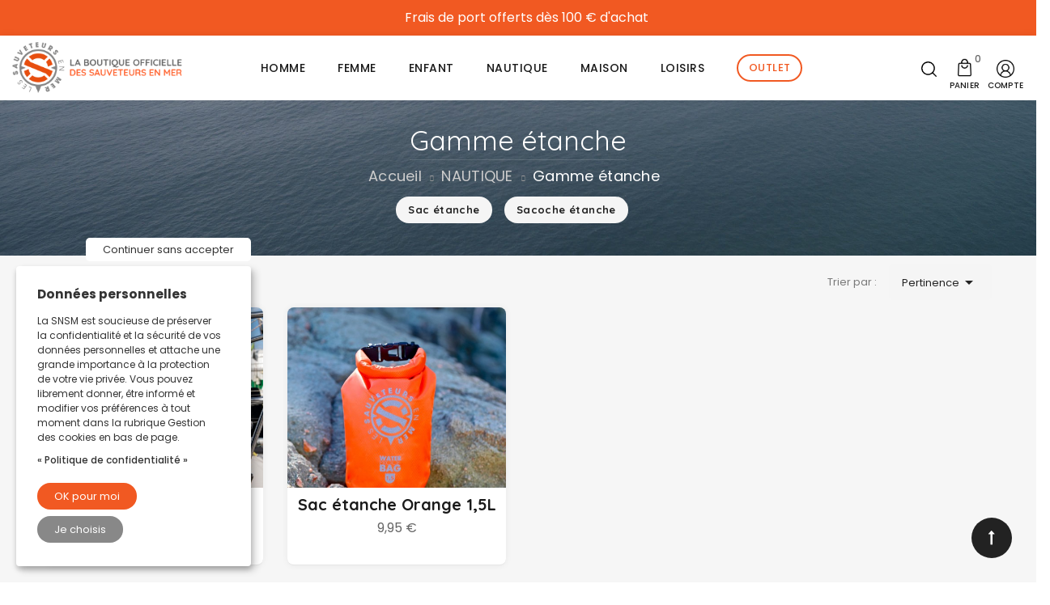

--- FILE ---
content_type: text/html; charset=utf-8
request_url: https://laboutique.snsm.org/297-gamme-etanche
body_size: 22137
content:
<!doctype html>
<html lang="fr">

    <head>
        
            


    <meta charset="utf-8">


    <meta http-equiv="x-ua-compatible" content="ie=edge">



    <title>Gamme étanche</title>
    <script data-keepinline="true">
    var ajaxGetProductUrl = '//laboutique.snsm.org/module/cdc_googletagmanager/async?obj=cart-action';

/* datalayer */
dataLayer = window.dataLayer || [];
dataLayer.push({"pageCategory":"category","ecommerce":{"currencyCode":"EUR","impressions":[{"name":"Sac etanche Carry 50 litres","id":"1518","reference":"SACETANCHECARRY","price":"89","category":"Gamme etanche","link":"sac-etanche-carry-50-litres","price_tax_exc":"74.17","wholesale_price":"27","list":"category","position":1},{"name":"Sac etanche Orange 1,5L","id":"1468","reference":"SACORANGE1,5L","price":"9.95","category":"Gamme etanche","link":"sac-etanche-orange-15l","price_tax_exc":"8.29","wholesale_price":"3.1","list":"category","position":2}]}});
/* call to GTM Tag */
(function(w,d,s,l,i){w[l]=w[l]||[];w[l].push({'gtm.start':
new Date().getTime(),event:'gtm.js'});var f=d.getElementsByTagName(s)[0],
j=d.createElement(s),dl=l!='dataLayer'?'&l='+l:'';j.async=true;j.src=
'https://www.googletagmanager.com/gtm.js?id='+i+dl;f.parentNode.insertBefore(j,f);
})(window,document,'script','dataLayer','GTM-KVZ53FB');

/* async call to avoid cache system for dynamic data */
dataLayer.push({
  'event': 'datalayer_ready'
});
</script>
    <meta name="description" content="">
    <meta name="keywords" content="">
                <link rel="canonical" href="https://laboutique.snsm.org/297-gamme-etanche">
        
            



    <meta name="viewport" content="width=device-width, initial-scale=1">





    <link rel="apple-touch-icon" sizes="120x120" href="https://snsm.b-cdn.net/themes/snsm/assets/img/apple-touch-icon.png">
    <link rel="icon" type="image/png" sizes="32x32" href="https://snsm.b-cdn.net/themes/snsm/assets/img/favicon-32x32.png">
    <link rel="icon" type="image/png" sizes="16x16" href="https://snsm.b-cdn.net/themes/snsm/assets/img/favicon-16x16.png">
    <link rel="manifest" href="https://snsm.b-cdn.net/themes/snsm/assets/img/site.webmanifest">
    <link rel="mask-icon" href="https://snsm.b-cdn.net/themes/snsm/assets/img/safari-pinned-tab.svg" color="#5bbad5">
    <meta name="msapplication-TileColor" content="#2b5797">
    <meta name="theme-color" content="#ffffff">
    



<script type="text/javascript" src="https://snsm.b-cdn.net/themes/snsm/assets/js/jquery.min.js"></script>

<link rel="preconnect" href="https://fonts.googleapis.com">
<link rel="preconnect" href="https://fonts.gstatic.com" crossorigin>
<link href="https://fonts.googleapis.com/css2?family=Poppins:wght@300;400;500;600;700&family=Quicksand:wght@400;500;600;700&display=swap" rel="stylesheet">



      <link rel="stylesheet" href="https://snsm.b-cdn.net/themes/_libraries/font-awesome/css/font-awesome.min.css?2.2.8" type="text/css" media="all">
  <link rel="stylesheet" href="https://snsm.b-cdn.net/themes/snsm/assets/css/theme.css?2.2.8" type="text/css" media="all">
  <link rel="stylesheet" href="https://snsm.b-cdn.net?2.2.8" type="text/css" media="all">
  <link rel="stylesheet" href="https://snsm.b-cdn.net/modules/csoft_instagramfeeds/views/css/cs_instagram.css?2.2.8" type="text/css" media="all">
  <link rel="stylesheet" href="https://snsm.b-cdn.net?2.2.8" type="text/css" media="all">
  <link rel="stylesheet" href="https://snsm.b-cdn.net/themes/rubix/modules/labsearch//views/css/labsearch.css?2.2.8" type="text/css" media="all">
  <link rel="stylesheet" href="https://snsm.b-cdn.net/modules/labthemeoptions//views/templates/front/colortool/css/lab.cltool.css?2.2.8" type="text/css" media="all">
  <link rel="stylesheet" href="https://snsm.b-cdn.net/modules/labthemeoptions//views/templates/front/colortool/css/colorpicker.css?2.2.8" type="text/css" media="all">
  <link rel="stylesheet" href="https://snsm.b-cdn.net/modules/labthemeoptions/css/font-awesome.min.css?2.2.8" type="text/css" media="all">
  <link rel="stylesheet" href="https://snsm.b-cdn.net/modules/labthemeoptions/css/animate.css?2.2.8" type="text/css" media="all">
  <link rel="stylesheet" href="https://snsm.b-cdn.net/modules/labthemeoptions/css/simple-line-icons.css?2.2.8" type="text/css" media="all">
  <link rel="stylesheet" href="https://snsm.b-cdn.net/themes/rubix/modules/labthemeoptions/css/laberthemes.css?2.2.8" type="text/css" media="all">
  <link rel="stylesheet" href="https://snsm.b-cdn.net/modules/algolia//libraries/jquery/jquery-ui.min.css?2.2.8" type="text/css" media="all">
  <link rel="stylesheet" href="https://snsm.b-cdn.net/modules/algolia//themes/default/styles.css?2.2.8" type="text/css" media="all">
  <link rel="stylesheet" href="https://snsm.b-cdn.net/themes/rubix/modules/blocktags/blocktags.css?2.2.8" type="text/css" media="all">
  <link rel="stylesheet" href="https://snsm.b-cdn.net/themes/rubix/modules/psproductcountdown/views/css/psproductcountdown.css?2.2.8" type="text/css" media="all">
  <link rel="stylesheet" href="https://snsm.b-cdn.net/themes/rubix/modules/psproductcountdown/views/css/themes/1.7/1-simple.css?2.2.8" type="text/css" media="all">
  <link rel="stylesheet" href="https://snsm.b-cdn.net/themes/rubix/modules/labmegamenu/views/css/front.css?2.2.8" type="text/css" media="all">
  <link rel="stylesheet" href="https://snsm.b-cdn.net/js/jquery/ui/themes/base/minified/jquery-ui.min.css?2.2.8" type="text/css" media="all">
  <link rel="stylesheet" href="https://snsm.b-cdn.net/js/jquery/ui/themes/base/minified/jquery.ui.theme.min.css?2.2.8" type="text/css" media="all">
  <link rel="stylesheet" href="https://snsm.b-cdn.net/js/jquery/plugins/bxslider/jquery.bxslider.css?2.2.8" type="text/css" media="all">
  <link rel="stylesheet" href="https://snsm.b-cdn.net/modules/faqs/views/css/myprestamodules_font.css?2.2.8" type="text/css" media="all">
  <link rel="stylesheet" href="https://snsm.b-cdn.net/modules/faqs/views/css/footer.css?2.2.8" type="text/css" media="all">
  <link rel="stylesheet" href="https://snsm.b-cdn.net/modules/faqs/views/css/faq.css?2.2.8" type="text/css" media="all">
  <link rel="stylesheet" href="https://snsm.b-cdn.net/modules/faqs/views/css/faqs_form.css?2.2.8" type="text/css" media="all">
  <link rel="stylesheet" href="https://snsm.b-cdn.net/modules/faqs/views/css/codemirror_custom.css?2.2.8" type="text/css" media="all">
  <link rel="stylesheet" href="https://snsm.b-cdn.net?2.2.8" type="text/css" media="all">
  <link rel="stylesheet" href="https://snsm.b-cdn.net/modules/ps_imageslider/css/homeslider.css?2.2.8" type="text/css" media="all">
  <link rel="stylesheet" href="https://snsm.b-cdn.net/themes/snsm/assets/css/owl.carousel.css?2.2.8" type="text/css" media="all">
  <link rel="stylesheet" href="https://snsm.b-cdn.net/themes/snsm/assets/css/snsm.css?2.2.8" type="text/css" media="all">
  <link rel="stylesheet" href="https://snsm.b-cdn.net/themes/rubix/assets/css/custom.css?2.2.8" type="text/css" media="all">

    <link rel="stylesheet" href="https://snsm.b-cdn.net/themes/snsm/assets/css/shop1.css?2.2.8" type="text/css" media="all">
    <link rel="stylesheet" href="https://snsm.b-cdn.net/themes/snsm/assets/css/common.css?2.2.8" type="text/css" media="all">



    

  <script type="text/javascript">
        var algoliaSettings = {"app_id":"ZLJAC9J415","search_key":"cef69d7f45ab9fe50903652600b2803c","indices":[{"index_name":"snsm_all_fr","name":"products","order1":1,"order2":0,"nbHits":"12"}],"sorting_indices":[],"index_name":"snsm_","type_of_search":["autocomplete"],"instant_jquery_selector":"#columns","facets":[],"number_by_page":"10","search_input_selector":"[name='search_query']","plugin_url":"\/modules\/algolia\/","language":"fr","theme":{"dir":"default","name":"PS-1.6 Default","screenshot":"\/modules\/algolia\/\/themes\/default\/screenshot.png","screenshot_autocomplete":"\/modules\/algolia\/\/themes\/default\/screenshot-autocomplete.png","description":"","facet_types":{"slider":"Slider","menu":"Menu"}},"currency":"\u20ac","facets_order_type":"name_asc","use_left_column":false};
        var prestashop = {"cart":{"products":[],"totals":{"total":{"type":"total","label":"Total","amount":0,"value":"0,00\u00a0\u20ac"},"total_including_tax":{"type":"total","label":"Total TTC","amount":0,"value":"0,00\u00a0\u20ac"},"total_excluding_tax":{"type":"total","label":"Total HT :","amount":0,"value":"0,00\u00a0\u20ac"}},"subtotals":{"products":{"type":"products","label":"Sous-total","amount":0,"value":"0,00\u00a0\u20ac"},"discounts":null,"shipping":{"type":"shipping","label":"Livraison","amount":0,"value":""},"tax":null},"products_count":0,"summary_string":"0 articles","vouchers":{"allowed":1,"added":[]},"discounts":[],"minimalPurchase":0,"minimalPurchaseRequired":""},"currency":{"id":1,"name":"Euro","iso_code":"EUR","iso_code_num":"978","sign":"\u20ac"},"customer":{"lastname":null,"firstname":null,"email":null,"birthday":null,"newsletter":null,"newsletter_date_add":null,"optin":null,"website":null,"company":null,"siret":null,"ape":null,"is_logged":false,"gender":{"type":null,"name":null},"addresses":[]},"language":{"name":"Fran\u00e7ais (French)","iso_code":"fr","locale":"fr-FR","language_code":"fr","is_rtl":"0","date_format_lite":"d\/m\/Y","date_format_full":"d\/m\/Y H:i:s","id":1},"page":{"title":"","canonical":"https:\/\/laboutique.snsm.org\/297-gamme-etanche","meta":{"title":"Gamme \u00e9tanche","description":"","keywords":"","robots":"index"},"page_name":"category","body_classes":{"lang-fr":true,"lang-rtl":false,"country-FR":true,"currency-EUR":true,"layout-left-column":true,"page-category":true,"tax-display-enabled":true,"category-id-297":true,"category-Gamme \u00e9tanche":true,"category-id-parent-295":true,"category-depth-level-3":true},"admin_notifications":[]},"shop":{"name":"Les Sauveteurs en Mer","logo":"https:\/\/snsm.b-cdn.net\/img\/snsm-logo.png","stores_icon":"https:\/\/snsm.b-cdn.net\/img\/logo_stores.png","favicon":"https:\/\/snsm.b-cdn.net\/img\/favicon.ico"},"urls":{"base_url":"https:\/\/laboutique.snsm.org\/","current_url":"https:\/\/laboutique.snsm.org\/297-gamme-etanche","shop_domain_url":"https:\/\/laboutique.snsm.org","img_ps_url":"https:\/\/snsm.b-cdn.net\/img\/","img_cat_url":"https:\/\/snsm.b-cdn.net\/img\/c\/","img_lang_url":"https:\/\/snsm.b-cdn.net\/img\/l\/","img_prod_url":"https:\/\/snsm.b-cdn.net\/img\/p\/","img_manu_url":"https:\/\/snsm.b-cdn.net\/img\/m\/","img_sup_url":"https:\/\/snsm.b-cdn.net\/img\/su\/","img_ship_url":"https:\/\/snsm.b-cdn.net\/img\/s\/","img_store_url":"https:\/\/snsm.b-cdn.net\/img\/st\/","img_col_url":"https:\/\/snsm.b-cdn.net\/img\/co\/","img_url":"https:\/\/snsm.b-cdn.net\/themes\/snsm\/assets\/img\/","css_url":"https:\/\/snsm.b-cdn.net\/themes\/snsm\/assets\/css\/","js_url":"https:\/\/snsm.b-cdn.net\/themes\/snsm\/assets\/js\/","pic_url":"https:\/\/snsm.b-cdn.net\/upload\/","pages":{"address":"https:\/\/laboutique.snsm.org\/adresse","addresses":"https:\/\/laboutique.snsm.org\/adresses","authentication":"https:\/\/laboutique.snsm.org\/connexion","cart":"https:\/\/laboutique.snsm.org\/panier","category":"https:\/\/laboutique.snsm.org\/index.php?controller=category","cms":"https:\/\/laboutique.snsm.org\/index.php?controller=cms","contact":"https:\/\/laboutique.snsm.org\/nous-contacter","discount":"https:\/\/laboutique.snsm.org\/reduction","guest_tracking":"https:\/\/laboutique.snsm.org\/suivi-commande-invite","history":"https:\/\/laboutique.snsm.org\/historique-commandes","identity":"https:\/\/laboutique.snsm.org\/identite","index":"https:\/\/laboutique.snsm.org\/","my_account":"https:\/\/laboutique.snsm.org\/mon-compte","order_confirmation":"https:\/\/laboutique.snsm.org\/confirmation-commande","order_detail":"https:\/\/laboutique.snsm.org\/index.php?controller=order-detail","order_follow":"https:\/\/laboutique.snsm.org\/suivi-commande","order":"https:\/\/laboutique.snsm.org\/commande","order_return":"https:\/\/laboutique.snsm.org\/index.php?controller=order-return","order_slip":"https:\/\/laboutique.snsm.org\/avoirs","pagenotfound":"https:\/\/laboutique.snsm.org\/page-introuvable","password":"https:\/\/laboutique.snsm.org\/recuperation-mot-de-passe","pdf_invoice":"https:\/\/laboutique.snsm.org\/index.php?controller=pdf-invoice","pdf_order_return":"https:\/\/laboutique.snsm.org\/index.php?controller=pdf-order-return","pdf_order_slip":"https:\/\/laboutique.snsm.org\/index.php?controller=pdf-order-slip","prices_drop":"https:\/\/laboutique.snsm.org\/promotions","product":"https:\/\/laboutique.snsm.org\/index.php?controller=product","search":"https:\/\/laboutique.snsm.org\/recherche","sitemap":"https:\/\/laboutique.snsm.org\/plan-site","stores":"https:\/\/laboutique.snsm.org\/magasins","supplier":"https:\/\/laboutique.snsm.org\/fournisseur","register":"https:\/\/laboutique.snsm.org\/connexion?create_account=1","order_login":"https:\/\/laboutique.snsm.org\/commande?login=1"},"alternative_langs":[],"theme_assets":"\/themes\/snsm\/assets\/","actions":{"logout":"https:\/\/laboutique.snsm.org\/?mylogout="},"no_picture_image":{"bySize":{"cart_default":{"url":"https:\/\/snsm.b-cdn.net\/img\/p\/fr-default-cart_default.jpg","width":125,"height":155},"small_default":{"url":"https:\/\/snsm.b-cdn.net\/img\/p\/fr-default-small_default.jpg","width":190,"height":236},"home_default":{"url":"https:\/\/snsm.b-cdn.net\/img\/p\/fr-default-home_default.jpg","width":528,"height":488},"medium_default":{"url":"https:\/\/snsm.b-cdn.net\/img\/p\/fr-default-medium_default.jpg","width":550,"height":683},"large_default":{"url":"https:\/\/snsm.b-cdn.net\/img\/p\/fr-default-large_default.jpg","width":800,"height":994}},"small":{"url":"https:\/\/snsm.b-cdn.net\/img\/p\/fr-default-cart_default.jpg","width":125,"height":155},"medium":{"url":"https:\/\/snsm.b-cdn.net\/img\/p\/fr-default-home_default.jpg","width":528,"height":488},"large":{"url":"https:\/\/snsm.b-cdn.net\/img\/p\/fr-default-large_default.jpg","width":800,"height":994},"legend":""}},"configuration":{"display_taxes_label":true,"display_prices_tax_incl":true,"is_catalog":false,"show_prices":true,"opt_in":{"partner":false},"quantity_discount":{"type":"discount","label":"Remise sur prix unitaire"},"voucher_enabled":1,"return_enabled":1},"field_required":[],"breadcrumb":{"links":[{"title":"Accueil","url":"https:\/\/laboutique.snsm.org\/"},{"title":"NAUTIQUE","url":"https:\/\/laboutique.snsm.org\/295-nautique"},{"title":"Gamme \u00e9tanche","url":"https:\/\/laboutique.snsm.org\/297-gamme-etanche"}],"count":3},"link":{"protocol_link":"https:\/\/","protocol_content":"https:\/\/"},"time":1769058784,"static_token":"0736d90fbb4f2a63389a2dfb084760b6","token":"ac4a9cde01e5b061111349df2af73a40","debug":false};
        var prestashopFacebookAjaxController = "https:\/\/laboutique.snsm.org\/module\/ps_facebook\/Ajax";
        var psemailsubscription_subscription = "https:\/\/laboutique.snsm.org\/module\/ps_emailsubscription\/subscription";
        var psr_icon_color = "#F19D76";
        var slider_width = "170";
      </script>



    <!-- module psproductcountdown start -->
<script type="text/javascript">
        var pspc_labels = ['days', 'hours', 'minutes', 'seconds'];
    var pspc_labels_lang = {
        'days': 'days',
        'hours': 'hours',
        'minutes': 'minutes',
        'seconds': 'seconds'
    };
        var pspc_show_weeks = 0;
    var pspc_psv = 1.7;
</script>
<!-- module psproductcountdown end -->



        

        
    </head>
    <body id="category" class="subpage lang-fr country-fr currency-eur layout-left-column page-category tax-display-enabled category-id-297 category-gamme-etanche category-id-parent-295 category-depth-level-3">
        <div class="se-pre-con"><span></span></div>
                
                
                    <!-- Google Tag Manager (noscript) -->
<noscript><iframe src="https://www.googletagmanager.com/ns.html?id=GTM-KVZ53FB"
height="0" width="0" style="display:none;visibility:hidden"></iframe></noscript>
<!-- End Google Tag Manager (noscript) -->
  <style>
      .top-bar-wrapper {
          position: relative;
          /*overflow-x: hidden;*/
          height: 24px;
          list-style: none;
          display: flex;
          align-items: center;
          margin: 0;
      }

      .top-bar-item {
          min-width: 100vw;
          position: absolute;
          text-align: center;
      }

        </style>
  <div class="shop-banner">
    <ul class="top-bar-wrapper">
                    <li class="top-bar-item">Frais de port offerts dès 100 € d'achat</li>
            </ul>
  </div>

                

        <main>
            
                            
            <header id="header">
                
                    
    <div class="header-banner">
        
    </div>


    <nav class="header-nav">
        <div class="container">
            <div class="row">
                <div class="hidden-sm-down">
                    <div class="col-12">

                        

                    </div>

                </div>
                <div class="hidden-md-up text-sm-center mobile">
                    <div class="float-xs-left" id="labermenu-icon" style="margin-right: -5px;">                         <i class="material-icons d-inline">&#xE5D2;</i>
                    </div>
                    <div class="float-xs-right" id="_mobile_cart"></div>
                    <div class="float-xs-right" style="margin-top: -9px; margin-right: -10px; margin-left: -15px;">                         <div class="pull-right">    <div class="laberSearch-dropdown  dropdown js-dropdown">
        <span class="expand-more" data-toggle="dropdown">
                                    <img src="https://snsm.b-cdn.net/themes/snsm/assets/img/search.png" width="19">
                    </span>
      <style>
        .tt-dataset-5,
        .tt-dataset-3,
        .tt-dataset-1 {
            display: none;
        }
      </style>
        <div class="dropdown-menu" style="display:none;">
          <div class="container">
            <div id="_desktop_Search_top" style="width: calc(100% - 30px);padding: 15px;">
              <div class="laberSearch">
                <div class="laberSearch-i">
                  <div id="search_widget" class=" search-widget" data-search-controller-url="https://laboutique.snsm.org/recherche">
                    <div class="wrap_search_widget">
                      <form method="get" action="https://laboutique.snsm.org/recherche" id="searchbox">
                        <input type="hidden" name="controller" value="search" />
                        <input type="text" id="input_search" name="search_query" placeholder="Rechercher..." class="ui-autocomplete-input" autocomplete="off" />
                        <script>
                            document.addEventListener('DOMContentLoaded', function () {
                                const input = document.getElementById('input_search');
                                if (input) {
                                    input.addEventListener('keydown', function (e) {
                                        if (e.key === 'Enter') {
                                            e.preventDefault();
                                            const query = input.value;
                                            console.log('Recherche lancée : ' + query);
                                            window.location.href = '/recherche?controller=search&search_query=' + encodeURIComponent(query);
                                        }
                                    });
                                }
                            });
                        </script>
                        <i class="main-icon-search laber-icon"></i>
                        <button type="submit">
                          <span><i class="icon-magnifier"></i></span>
                        </button>
                      </form>
                      <div id="search_popup"></div>
                    </div>
                  </div>
                </div>
              </div>
            </div>
                      </div>
        </div>
    </div>
</div>
<div id="_desktop_cart" class=" pull-right hidden-sm-down">
    <div class="blockcart laber-cart dropdown js-dropdown " data-refresh-url="//laboutique.snsm.org/module/ps_shoppingcart/ajax">
        <div class="expand-more" data-toggle="dropdown">
            <a class="cart" rel="nofollow" href="//laboutique.snsm.org/panier?action=show">
                <span class="icon">
                                                            <img src="https://snsm.b-cdn.net/themes/snsm/assets/img/bag.png" width="23" style="margin-top: -3px;">
                    <span class="cart-products-count">0</span>	
                </span>	
                		
		<span class="cart-icon-label header-label">PANIER</span>
                            </a>
        </div>
        <div class="dropdown-menu">
            <div class="cart_block block exclusive">
                                    <p class="no-item">
                        Panier vide
                    </p>
                            </div>
        </div>
    </div>
</div>






<div class="pull-right">
    <div class="laberUserInfo dropdown js-dropdown ">
        <div class="expand-more" data-toggle="dropdown">
            <div class="laberUser">
                <p class="nameuser">




                    
                                            <img src="https://snsm.b-cdn.net/themes/snsm/assets/img/user.png" width="22">
                    
		    <span class="header-label account-icon-label">COMPTE</span>

                </p>
            </div>
        </div>
        <div class="laber-user-info dropdown-menu">
            <div class="user-info">

                                    <div class="">
                        <a href="https://laboutique.snsm.org/mon-compte" title="Se connecter à mon compte" rel="nofollow" class='btn-primary'>
                            Se connecter
                        </a>
                    </div>
                            <br>
                    <span>Nouveau client&nbsp;? C'est par là&nbsp;:</span>
                    <a class="register btn-secondary" href="https://laboutique.snsm.org/connexion?create_account=1">
                        Créer mon compte
                    </a>
                            </div>
        </div>
    </div>
</div>
<div id="_desktop_user_info" class="hidden-md-up">
            <div class="signin">
            <a href="https://laboutique.snsm.org/mon-compte"
               title="Se connecter à mon compte"
               rel="nofollow">
                Se connecter
            </a> / <a class="register" href="https://laboutique.snsm.org/connexion?create_account=1">
                Créer mon compte
            </a>

        </div>
    </div>


                    </div>
                    <div class="float-xs-right top-actions" style="margin-right: -10px; margin-bottom: -4px; margin-top: 16px;">
                        <div class="shop-switch hidden-sm-down">
                                                    </div>
                    </div>
                    <div class="top-logo" id="_mobile_logo"></div>
                    <div class="clearfix"></div>
                                        <div id="_desktop_Search_top">
                        <div class="laberSearch">
                            <div class="laberSearch-i">
                                <div id="search_widget" class=" search-widget" data-search-controller-url="https://laboutique.snsm.org/recherche">
                                    <div class="wrap_search_widget">
                                        <form method="get" action="https://laboutique.snsm.org/recherche" id="searchbox">
                                            <input type="hidden" name="controller" value="search" />
                                            <input type="text" id="input_search" name="search_query" placeholder="Rechercher..." class="ui-autocomplete-input" autocomplete="off" />
                                            <i class="main-icon-search laber-icon"></i>
                                            <button type="submit">
                                                <span><i class="icon-magnifier"></i></span>
                                            </button>
                                        </form>
                                        <div id="search_popup"></div>
                                    </div>
                                </div>
                            </div>
                        </div>
                    </div>
                                    </div>
            </div>
        </div>
    </nav>


    <div class="header-top">
        <div class="container top-container">

            <div class="top-logo" id="_desktop_logo">
                                    <div class="h1">
                        <a href="https://laboutique.snsm.org/">
                                                                                        <img class="logo img-responsive" src="https://snsm.b-cdn.net/themes/snsm/assets/img/logo-snsm.png" alt="Les Sauveteurs en Mer">
                                                    </a>
                    </div>
                            </div>

            <div class="container_lab_megamenu hidden-sm-down">
                <div class="laberMegamenu">
                    <div class="displayMegamenu">
                        
                        <!-- Module Megamenu-->

<div class="lab-menu-horizontal">
<div class="title-menu hidden-md-up"><span>Menu</span><i class="icon-chevron-down"></i></div>
	<ul class="menu-content">
									<li class="level-1   parent">
					
					<a href="https://laboutique.snsm.org/207-homme">
										<span>HOMME</span>
										</a>
					<span class="icon-drop-mobile"></span>
											<div class="lab-sub-menu menu-dropdown col-xs-12 col-sm-12 lab-sub-center">
															<div class="lab-menu-row row no-margin ">
																														<div class="lab-menu-col col-xs-12 col-sm-3   CAT ">
																									<ul class="ul-column ">
																											<li class="menu-item  item-header  ">
																																																<a href="/208-nouveautes">Nouveautés</a>
																																																	<div class="html-block">
																		<p><img src="/themes/snsm/assets/img/hiver.png" style="margin-left: 4px; margin-top: -8px;" width="19" /></p>
																	</div>
																																													</li>
																										</ul>
																							</div>
																					<div class="lab-menu-col col-xs-12 col-sm-3   CAT ">
																									<ul class="ul-column ">
																											<li class="menu-item  item-header  ">
																															<a href="https://laboutique.snsm.org/209-vetements">Vêtements</a>
																													</li>
																											<li class="menu-item  item-line  ">
																															<a href="https://laboutique.snsm.org/210-t-shirts-polos-marinieres">T-shirts, Polos & Marinières</a>
																													</li>
																											<li class="menu-item  item-line  ">
																															<a href="https://laboutique.snsm.org/661-chemises">Chemises</a>
																													</li>
																											<li class="menu-item  item-line  ">
																															<a href="https://laboutique.snsm.org/635-sweats-pulls-gilets-polaires">Sweats, Pulls, Gilets & Polaires</a>
																													</li>
																											<li class="menu-item  item-line  ">
																															<a href="https://laboutique.snsm.org/675-vestes-doudounes">Vestes & Doudounes</a>
																													</li>
																											<li class="menu-item  item-line  ">
																															<a href="https://laboutique.snsm.org/693-cabans-parkas-trenchs">Cabans, Parkas & Trenchs</a>
																													</li>
																										</ul>
																							</div>
																					<div class="lab-menu-col col-xs-12 col-sm-3   CAT ">
																									<ul class="ul-column ">
																											<li class="menu-item  item-header  ">
																															<a href="https://laboutique.snsm.org/221-accessoires">Accessoires</a>
																													</li>
																											<li class="menu-item  item-line  ">
																															<a href="https://laboutique.snsm.org/231-sacs-bagagerie">Sacs & Bagagerie</a>
																													</li>
																											<li class="menu-item  item-line  ">
																															<a href="https://laboutique.snsm.org/609-casquettes-bobs-bonnets">Casquettes, Bobs & Bonnets</a>
																													</li>
																											<li class="menu-item  item-line  ">
																															<a href="https://laboutique.snsm.org/228-bracelets-montres">Bracelets & Montres</a>
																													</li>
																											<li class="menu-item  item-line  ">
																															<a href="https://laboutique.snsm.org/223-ceintures">Ceintures</a>
																													</li>
																											<li class="menu-item  item-line  ">
																															<a href="https://laboutique.snsm.org/226-chaussettes">Chaussettes</a>
																													</li>
																											<li class="menu-item  item-line  ">
																															<a href="https://laboutique.snsm.org/230-parapluies">Parapluies</a>
																													</li>
																											<li class="menu-item  item-line  ">
																															<a href="https://laboutique.snsm.org/640-petits-accessoires">Petits accessoires</a>
																													</li>
																										</ul>
																							</div>
																					<div class="lab-menu-col col-xs-12 col-sm-3   CAT ">
																									<ul class="ul-column ">
																											<li class="menu-item  item-header  ">
																															<a href="https://laboutique.snsm.org/233-collaboration">Collaboration</a>
																													</li>
																											<li class="menu-item  item-line  ">
																															<a href="https://laboutique.snsm.org/234-collaboration-north-sails">Collaboration North Sails</a>
																													</li>
																										</ul>
																							</div>
																					<div class="lab-menu-col col-xs-12 col-sm-3   CAT ">
																							</div>
																					<div class="lab-menu-col col-xs-12 col-sm-3   CAT ">
																									<ul class="ul-column ">
																											<li class="menu-item  item-header  ">
																															<a href="https://laboutique.snsm.org/685-collection-moyen-snsm">Collection "Moyen SNSM"</a>
																													</li>
																											<li class="menu-item  item-line  ">
																															<a href="https://laboutique.snsm.org/689-nsh1">NSH1</a>
																													</li>
																											<li class="menu-item  item-line  ">
																															<a href="https://laboutique.snsm.org/686-canot">Canot</a>
																													</li>
																											<li class="menu-item  item-line  ">
																															<a href="https://laboutique.snsm.org/687-vedette">Vedette</a>
																													</li>
																											<li class="menu-item  item-line  ">
																															<a href="https://laboutique.snsm.org/688-semi-rigide">Semi-rigide</a>
																													</li>
																										</ul>
																							</div>
																											</div>
													</div>
									</li>
												<li class="level-1   parent">
					
					<a href="https://laboutique.snsm.org/238-femme">
										<span>FEMME</span>
										</a>
					<span class="icon-drop-mobile"></span>
											<div class="lab-sub-menu menu-dropdown col-xs-12 col-sm-12 lab-sub-center">
															<div class="lab-menu-row row no-margin ">
																														<div class="lab-menu-col col-xs-12 col-sm-3   CAT ">
																									<ul class="ul-column ">
																											<li class="menu-item  item-header  ">
																																																<a href="https://laboutique.snsm.org/239-nouveautes">Nouveautés</a>
																																																	<div class="html-block">
																		<p><img src="/themes/snsm/assets/img/hiver.png" style="margin-left: 4px; margin-top: -8px;" width="19" /></p>
																	</div>
																																													</li>
																										</ul>
																							</div>
																					<div class="lab-menu-col col-xs-12 col-sm-3   CAT ">
																									<ul class="ul-column ">
																											<li class="menu-item  item-header  ">
																															<a href="https://laboutique.snsm.org/240-vetements">Vêtements</a>
																													</li>
																											<li class="menu-item  item-line  ">
																															<a href="https://laboutique.snsm.org/244-t-shirts-polos-marinieres">T-shirts, Polos & Marinières</a>
																													</li>
																											<li class="menu-item  item-line  ">
																															<a href="https://laboutique.snsm.org/662-robes">Robes</a>
																													</li>
																											<li class="menu-item  item-line  ">
																															<a href="https://laboutique.snsm.org/623-tunique-de-plage">Tunique de plage</a>
																													</li>
																											<li class="menu-item  item-line  ">
																															<a href="https://laboutique.snsm.org/246-sweats-pulls-gilets-polaires">Sweats, Pulls, Gilets & Polaires</a>
																													</li>
																											<li class="menu-item  item-line  ">
																															<a href="https://laboutique.snsm.org/676-doudoune">Doudoune</a>
																													</li>
																											<li class="menu-item  item-line  ">
																															<a href="https://laboutique.snsm.org/249-manteaux-cires-">Manteaux & Cirés</a>
																													</li>
																										</ul>
																							</div>
																					<div class="lab-menu-col col-xs-12 col-sm-3   CAT ">
																									<ul class="ul-column ">
																											<li class="menu-item  item-header  ">
																															<a href="https://laboutique.snsm.org/241-accessoires">Accessoires</a>
																													</li>
																											<li class="menu-item  item-line  ">
																															<a href="https://laboutique.snsm.org/261-sacs-bagagerie">Sacs & Bagagerie</a>
																													</li>
																											<li class="menu-item  item-line  ">
																															<a href="https://laboutique.snsm.org/629-casquettes-bobs-bonnets">Casquettes, Bobs & Bonnets</a>
																													</li>
																											<li class="menu-item  item-line  ">
																															<a href="https://laboutique.snsm.org/259-bracelets">Bracelets</a>
																													</li>
																											<li class="menu-item  item-line  ">
																															<a href="https://laboutique.snsm.org/256-ceintures">Ceintures</a>
																													</li>
																											<li class="menu-item  item-line  ">
																															<a href="https://laboutique.snsm.org/257-chaussettes">Chaussettes</a>
																													</li>
																											<li class="menu-item  item-line  ">
																															<a href="https://laboutique.snsm.org/260-parapluies">Parapluies</a>
																													</li>
																											<li class="menu-item  item-line  ">
																															<a href="https://laboutique.snsm.org/641-petits-accessoires">Petits accessoires</a>
																													</li>
																										</ul>
																							</div>
																					<div class="lab-menu-col col-xs-12 col-sm-3   CAT ">
																									<ul class="ul-column ">
																											<li class="menu-item  item-header  ">
																															<a href="https://laboutique.snsm.org/243-collaboration">Collaboration</a>
																													</li>
																											<li class="menu-item  item-line  ">
																															<a href="https://laboutique.snsm.org/263-collaboration-north-sails">Collaboration North Sails</a>
																													</li>
																										</ul>
																							</div>
																					<div class="lab-menu-col col-xs-12 col-sm-3   CAT ">
																							</div>
																											</div>
													</div>
									</li>
												<li class="level-1   parent">
					
					<a href="https://laboutique.snsm.org/266-enfant">
										<span>ENFANT</span>
										</a>
					<span class="icon-drop-mobile"></span>
											<div class="lab-sub-menu menu-dropdown col-xs-12 col-sm-12 lab-sub-center">
															<div class="lab-menu-row row no-margin ">
																														<div class="lab-menu-col col-xs-12 col-sm-3   CAT ">
																									<ul class="ul-column ">
																											<li class="menu-item  item-header  ">
																																																<a href="https://laboutique.snsm.org/267-nouveautes">Nouveautés</a>
																																																	<div class="html-block">
																		<p><img src="/themes/snsm/assets/img/hiver.png" style="margin-left: 4px; margin-top: -8px;" width="19" /></p>
																	</div>
																																													</li>
																										</ul>
																							</div>
																					<div class="lab-menu-col col-xs-12 col-sm-3   CAT ">
																									<ul class="ul-column ">
																											<li class="menu-item  item-header  ">
																															<a href="https://laboutique.snsm.org/268-enfant">Enfant</a>
																													</li>
																											<li class="menu-item  item-line  ">
																															<a href="https://laboutique.snsm.org/271-t-shirts-marinieres">T-shirts & Marinières</a>
																													</li>
																											<li class="menu-item  item-line  ">
																															<a href="https://laboutique.snsm.org/367-robes">Robes</a>
																													</li>
																											<li class="menu-item  item-line  ">
																															<a href="https://laboutique.snsm.org/700-maillot-de-bain">Maillot de bain</a>
																													</li>
																											<li class="menu-item  item-line  ">
																															<a href="https://laboutique.snsm.org/665-poncho">Poncho</a>
																													</li>
																											<li class="menu-item  item-line  ">
																															<a href="https://laboutique.snsm.org/272-sweats-pulls-gilets-polaires">Sweats, Pulls, Gilets & Polaires</a>
																													</li>
																											<li class="menu-item  item-line  ">
																															<a href="https://laboutique.snsm.org/276-cires">Cirés</a>
																													</li>
																											<li class="menu-item  item-line  ">
																															<a href="https://laboutique.snsm.org/375-pyjama">Pyjama</a>
																													</li>
																										</ul>
																							</div>
																					<div class="lab-menu-col col-xs-12 col-sm-3   CAT ">
																									<ul class="ul-column ">
																											<li class="menu-item  item-header  ">
																															<a href="https://laboutique.snsm.org/269-bebe">Bébé</a>
																													</li>
																											<li class="menu-item  item-line  ">
																															<a href="https://laboutique.snsm.org/277-naissance-3-12-mois">Naissance 3-12 mois</a>
																													</li>
																											<li class="menu-item  item-line  ">
																															<a href="https://laboutique.snsm.org/286-bebe-18-36-mois">Bébé 18-36 mois</a>
																													</li>
																										</ul>
																							</div>
																					<div class="lab-menu-col col-xs-12 col-sm-3   CAT ">
																							</div>
																											</div>
													</div>
									</li>
												<li class="level-1   parent">
					
					<a href="https://laboutique.snsm.org/295-nautique">
										<span>NAUTIQUE</span>
										</a>
					<span class="icon-drop-mobile"></span>
											<div class="lab-sub-menu menu-dropdown col-xs-12 col-sm-12 lab-sub-center">
															<div class="lab-menu-row row no-margin ">
																														<div class="lab-menu-col col-xs-12 col-sm-3   CAT ">
																									<ul class="ul-column ">
																											<li class="menu-item  item-header  ">
																																																<a href="https://laboutique.snsm.org/296-nouveautes">Nouveautés</a>
																																																	<div class="html-block">
																		<p><img src="/themes/snsm/assets/img/hiver.png" style="margin-left: 4px; margin-top: -8px;" width="19" /></p>
																	</div>
																																													</li>
																											<li class="menu-item  item-header  ">
																															<a href="https://laboutique.snsm.org/297-gamme-etanche">Gamme étanche</a>
																													</li>
																											<li class="menu-item  item-line  ">
																															<a href="https://laboutique.snsm.org/302-sac-etanche">Sac étanche</a>
																													</li>
																											<li class="menu-item  item-line  ">
																															<a href="https://laboutique.snsm.org/303-sacoche-etanche">Sacoche étanche</a>
																													</li>
																										</ul>
																							</div>
																					<div class="lab-menu-col col-xs-12 col-sm-3   CAT ">
																									<ul class="ul-column ">
																											<li class="menu-item  item-header  ">
																															<a href="https://laboutique.snsm.org/298-securite">Sécurité</a>
																													</li>
																											<li class="menu-item  item-line  ">
																															<a href="https://laboutique.snsm.org/304-couteau">Couteau</a>
																													</li>
																											<li class="menu-item  item-line  ">
																															<a href="https://laboutique.snsm.org/638-couteau-opinel">Couteau Opinel</a>
																													</li>
																											<li class="menu-item  item-line  ">
																															<a href="https://laboutique.snsm.org/307-compas">Compas</a>
																													</li>
																											<li class="menu-item  item-line  ">
																															<a href="https://laboutique.snsm.org/308-memento">Mémento</a>
																													</li>
																										</ul>
																							</div>
																					<div class="lab-menu-col col-xs-12 col-sm-3   CAT ">
																									<ul class="ul-column ">
																											<li class="menu-item  item-header  ">
																															<a href="https://laboutique.snsm.org/299-1er-secours">1er secours</a>
																													</li>
																											<li class="menu-item  item-line  ">
																															<a href="https://laboutique.snsm.org/309-trousse-etanche">Trousse étanche</a>
																													</li>
																											<li class="menu-item  item-line  ">
																															<a href="https://laboutique.snsm.org/311-protection-bouche-a-bouche">Protection bouche à bouche</a>
																													</li>
																										</ul>
																							</div>
																					<div class="lab-menu-col col-xs-12 col-sm-3   CAT ">
																									<ul class="ul-column ">
																											<li class="menu-item  item-header  ">
																															<a href="https://laboutique.snsm.org/301-accessoires">Accessoires</a>
																													</li>
																											<li class="menu-item  item-line  ">
																															<a href="https://laboutique.snsm.org/315-cordon-lunette">Cordon lunette</a>
																													</li>
																											<li class="menu-item  item-line  ">
																															<a href="https://laboutique.snsm.org/316-flamme-pavillon">Flamme, pavillon</a>
																													</li>
																										</ul>
																							</div>
																											</div>
													</div>
									</li>
												<li class="level-1   parent">
					
					<a href="https://laboutique.snsm.org/20-maison">
										<span>MAISON</span>
										</a>
					<span class="icon-drop-mobile"></span>
											<div class="lab-sub-menu menu-dropdown col-xs-12 col-sm-12 lab-sub-center">
															<div class="lab-menu-row row no-margin ">
																														<div class="lab-menu-col col-xs-12 col-sm-3   CAT ">
																									<ul class="ul-column ">
																											<li class="menu-item  item-header  ">
																																																<a href="https://laboutique.snsm.org/320-nouveautes">Nouveautés</a>
																																																	<div class="html-block">
																		<p><img src="/themes/snsm/assets/img/hiver.png" style="margin-left: 4px; margin-top: -8px;" width="19" /></p>
																	</div>
																																													</li>
																										</ul>
																							</div>
																					<div class="lab-menu-col col-xs-12 col-sm-3   CAT ">
																									<ul class="ul-column ">
																											<li class="menu-item  item-header  ">
																															<a href="https://laboutique.snsm.org/113-art-de-la-table">Art de la table</a>
																													</li>
																											<li class="menu-item  item-line  ">
																															<a href="https://laboutique.snsm.org/326-mugs-tasses-bols">Mugs, Tasses & Bols</a>
																													</li>
																											<li class="menu-item  item-line  ">
																															<a href="https://laboutique.snsm.org/694-couteau-a-huitres">Couteau à huîtres</a>
																													</li>
																											<li class="menu-item  item-line  ">
																															<a href="https://laboutique.snsm.org/658-gobelets">Gobelets</a>
																													</li>
																											<li class="menu-item  item-line  ">
																															<a href="https://laboutique.snsm.org/660-dessous-de-verre">Dessous de verre</a>
																													</li>
																											<li class="menu-item  item-line  ">
																															<a href="https://laboutique.snsm.org/754-vaisselle">Vaisselle</a>
																													</li>
																											<li class="menu-item  item-line  ">
																															<a href="https://laboutique.snsm.org/327-plateaux">Plateaux</a>
																													</li>
																											<li class="menu-item  item-line  ">
																															<a href="https://laboutique.snsm.org/692-pics-aperitif">Pics apéritif</a>
																													</li>
																											<li class="menu-item  item-line  ">
																															<a href="https://laboutique.snsm.org/617-theiere-bouteille-isotherme">Théière & Bouteille isotherme</a>
																													</li>
																											<li class="menu-item  item-line  ">
																															<a href="https://laboutique.snsm.org/325-magnets">Magnets</a>
																													</li>
																										</ul>
																							</div>
																					<div class="lab-menu-col col-xs-12 col-sm-3   CAT ">
																									<ul class="ul-column ">
																											<li class="menu-item  item-header  ">
																															<a href="https://laboutique.snsm.org/114-accessoires-cuisines">Accessoires cuisines</a>
																													</li>
																											<li class="menu-item  item-line  ">
																															<a href="https://laboutique.snsm.org/114-accessoires-cuisines">Accessoires cuisines</a>
																													</li>
																											<li class="menu-item  item-line  ">
																															<a href="https://laboutique.snsm.org/653-torchon">Torchon</a>
																													</li>
																											<li class="menu-item  item-line  ">
																															<a href="https://laboutique.snsm.org/649-eponge">Éponge</a>
																													</li>
																											<li class="menu-item  item-line  ">
																															<a href="https://laboutique.snsm.org/374-set-de-gant-manique">Set de gant manique</a>
																													</li>
																											<li class="menu-item  item-line  ">
																															<a href="https://laboutique.snsm.org/622-multi-outils">Multi-outils</a>
																													</li>
																										</ul>
																							</div>
																					<div class="lab-menu-col col-xs-12 col-sm-3   CAT ">
																									<ul class="ul-column ">
																											<li class="menu-item  item-header  ">
																															<a href="https://laboutique.snsm.org/300-electronique">Électronique</a>
																													</li>
																											<li class="menu-item  item-line  ">
																															<a href="https://laboutique.snsm.org/648-lampe-torche">Lampe torche</a>
																													</li>
																											<li class="menu-item  item-header  ">
																															<a href="https://laboutique.snsm.org/332-collection">Collection</a>
																													</li>
																											<li class="menu-item  item-line  ">
																															<a href="https://laboutique.snsm.org/703-collection-costa">Collection Costa</a>
																													</li>
																										</ul>
																							</div>
																											</div>
													</div>
									</li>
												<li class="level-1   parent">
					
					<a href="https://laboutique.snsm.org/336-loisirs">
										<span>LOISIRS</span>
										</a>
					<span class="icon-drop-mobile"></span>
											<div class="lab-sub-menu menu-dropdown col-xs-12 col-sm-12 lab-sub-center">
															<div class="lab-menu-row row no-margin ">
																														<div class="lab-menu-col col-xs-12 col-sm-3   CAT ">
																									<ul class="ul-column ">
																											<li class="menu-item  item-header  ">
																																																<a href="https://laboutique.snsm.org/337-nouveautes">Nouveautés</a>
																																																	<div class="html-block">
																		<p><img src="/themes/snsm/assets/img/hiver.png" style="margin-left: 4px; margin-top: -8px;" width="19" /></p>
																	</div>
																																													</li>
																										</ul>
																							</div>
																					<div class="lab-menu-col col-xs-12 col-sm-3   CAT ">
																									<ul class="ul-column ">
																											<li class="menu-item  item-header  ">
																															<a href="https://laboutique.snsm.org/338-lecture-papeterie">Lecture & papeterie</a>
																													</li>
																											<li class="menu-item  item-line  ">
																															<a href="https://laboutique.snsm.org/341-livres">Livres</a>
																													</li>
																											<li class="menu-item  item-line  ">
																															<a href="https://laboutique.snsm.org/345-livre-jeunesse">Livre jeunesse</a>
																													</li>
																											<li class="menu-item  item-line  ">
																															<a href="https://laboutique.snsm.org/344-stylos-crayons">Stylos & crayons</a>
																													</li>
																											<li class="menu-item  item-line  ">
																															<a href="https://laboutique.snsm.org/613-calendrier">Calendrier</a>
																													</li>
																										</ul>
																							</div>
																					<div class="lab-menu-col col-xs-12 col-sm-3   CAT ">
																									<ul class="ul-column ">
																											<li class="menu-item  item-header  ">
																															<a href="https://laboutique.snsm.org/339-jeux-et-jouets">Jeux et jouets</a>
																													</li>
																											<li class="menu-item  item-line  ">
																															<a href="https://laboutique.snsm.org/680-jeux-pour-enfants">Jeux pour enfants</a>
																													</li>
																											<li class="menu-item  item-line  ">
																															<a href="https://laboutique.snsm.org/677-jeux-de-voyage">Jeux de voyage</a>
																													</li>
																											<li class="menu-item  item-line  ">
																															<a href="https://laboutique.snsm.org/705-puzzle">Puzzle</a>
																													</li>
																											<li class="menu-item  item-line  ">
																															<a href="https://laboutique.snsm.org/698-jeu-de-noeuds">Jeu de nœuds</a>
																													</li>
																											<li class="menu-item  item-line  ">
																															<a href="https://laboutique.snsm.org/697-milles-bornes">Milles bornes</a>
																													</li>
																											<li class="menu-item  item-line  ">
																															<a href="https://laboutique.snsm.org/642-mascotte-des-sauveteurs-en-mer">Mascotte des Sauveteurs en Mer</a>
																													</li>
																										</ul>
																							</div>
																					<div class="lab-menu-col col-xs-12 col-sm-3   CAT ">
																									<ul class="ul-column ">
																											<li class="menu-item  item-header  ">
																															<a href="https://laboutique.snsm.org/340-plage">Plage</a>
																													</li>
																											<li class="menu-item  item-line  ">
																															<a href="https://laboutique.snsm.org/346-serviettes-foutas">Serviettes & foutas</a>
																													</li>
																											<li class="menu-item  item-line  ">
																															<a href="https://laboutique.snsm.org/656-jeux-de-plage">Jeux de plage</a>
																													</li>
																											<li class="menu-item  item-line  ">
																															<a href="https://laboutique.snsm.org/673-frisbee">Frisbee</a>
																													</li>
																										</ul>
																							</div>
																											</div>
													</div>
									</li>
												<li class="level-1  primary">
					
					<a href="https://laboutique.snsm.org/153-soldes">
										<span>OUTLET</span>
										</a>
					<span class="icon-drop-mobile"></span>
									</li>
						</ul>
 	<script type="text/javascript">
		text_more = "More";
		numLiItem = $(".lab-menu-horizontal .menu-content li.level-1").length;
		nIpadHorizontal = 4;
		nIpadVertical = 5;
		function getHtmlHide(nIpad,numLiItem) 
			 {
				var htmlLiHide="";
				if($("#more_menu").length==0)
					for(var i=nIpad+1;i<numLiItem;i++){
						var tmp = $('.lab-menu-horizontal ul.menu-content li.level-1:nth-child('+i+')').html();
						if(tmp) htmlLiHide+='<li>'+$('.lab-menu-horizontal ul.menu-content li.level-1:nth-child('+i+')').html()+'</li>';
					}
				return htmlLiHide;
			}

		htmlLiH = getHtmlHide(nIpadHorizontal,numLiItem);
		htmlLiV = getHtmlHide(nIpadVertical,numLiItem);
		htmlMenu=$(".lab-menu-horizontal").html();
		
		$(window).load(function(){
		addMoreResponsive(nIpadHorizontal,nIpadVertical,htmlLiH,htmlLiV,htmlMenu);
		});
		$(window).resize(function(){
		addMoreResponsive(nIpadHorizontal,nIpadVertical,htmlLiH,htmlLiV,htmlMenu);
		});
	</script>
</div>

<!-- /Module Megamenu -->

                    </div>
                </div>
            </div>

            <div class="hidden-sm-down top-actions">
                <div class="shop-switch">
                    <style>
                        .etablissements-seulement {
                            display:none!important;
                        }
                    </style>
                                    </div>

                
                <div class="pull-right">    <div class="laberSearch-dropdown  dropdown js-dropdown">
        <span class="expand-more" data-toggle="dropdown">
                                    <img src="https://snsm.b-cdn.net/themes/snsm/assets/img/search.png" width="19">
                    </span>
      <style>
        .tt-dataset-5,
        .tt-dataset-3,
        .tt-dataset-1 {
            display: none;
        }
      </style>
        <div class="dropdown-menu" style="display:none;">
          <div class="container">
            <div id="_desktop_Search_top" style="width: calc(100% - 30px);padding: 15px;">
              <div class="laberSearch">
                <div class="laberSearch-i">
                  <div id="search_widget" class=" search-widget" data-search-controller-url="https://laboutique.snsm.org/recherche">
                    <div class="wrap_search_widget">
                      <form method="get" action="https://laboutique.snsm.org/recherche" id="searchbox">
                        <input type="hidden" name="controller" value="search" />
                        <input type="text" id="input_search" name="search_query" placeholder="Rechercher..." class="ui-autocomplete-input" autocomplete="off" />
                        <script>
                            document.addEventListener('DOMContentLoaded', function () {
                                const input = document.getElementById('input_search');
                                if (input) {
                                    input.addEventListener('keydown', function (e) {
                                        if (e.key === 'Enter') {
                                            e.preventDefault();
                                            const query = input.value;
                                            console.log('Recherche lancée : ' + query);
                                            window.location.href = '/recherche?controller=search&search_query=' + encodeURIComponent(query);
                                        }
                                    });
                                }
                            });
                        </script>
                        <i class="main-icon-search laber-icon"></i>
                        <button type="submit">
                          <span><i class="icon-magnifier"></i></span>
                        </button>
                      </form>
                      <div id="search_popup"></div>
                    </div>
                  </div>
                </div>
              </div>
            </div>
                      </div>
        </div>
    </div>
</div>
<div id="_desktop_cart" class=" pull-right hidden-sm-down">
    <div class="blockcart laber-cart dropdown js-dropdown " data-refresh-url="//laboutique.snsm.org/module/ps_shoppingcart/ajax">
        <div class="expand-more" data-toggle="dropdown">
            <a class="cart" rel="nofollow" href="//laboutique.snsm.org/panier?action=show">
                <span class="icon">
                                                            <img src="https://snsm.b-cdn.net/themes/snsm/assets/img/bag.png" width="23" style="margin-top: -3px;">
                    <span class="cart-products-count">0</span>	
                </span>	
                		
		<span class="cart-icon-label header-label">PANIER</span>
                            </a>
        </div>
        <div class="dropdown-menu">
            <div class="cart_block block exclusive">
                                    <p class="no-item">
                        Panier vide
                    </p>
                            </div>
        </div>
    </div>
</div>






<div class="pull-right">
    <div class="laberUserInfo dropdown js-dropdown ">
        <div class="expand-more" data-toggle="dropdown">
            <div class="laberUser">
                <p class="nameuser">




                    
                                            <img src="https://snsm.b-cdn.net/themes/snsm/assets/img/user.png" width="22">
                    
		    <span class="header-label account-icon-label">COMPTE</span>

                </p>
            </div>
        </div>
        <div class="laber-user-info dropdown-menu">
            <div class="user-info">

                                    <div class="">
                        <a href="https://laboutique.snsm.org/mon-compte" title="Se connecter à mon compte" rel="nofollow" class='btn-primary'>
                            Se connecter
                        </a>
                    </div>
                            <br>
                    <span>Nouveau client&nbsp;? C'est par là&nbsp;:</span>
                    <a class="register btn-secondary" href="https://laboutique.snsm.org/connexion?create_account=1">
                        Créer mon compte
                    </a>
                            </div>
        </div>
    </div>
</div>
<div id="_desktop_user_info" class="hidden-md-up">
            <div class="signin">
            <a href="https://laboutique.snsm.org/mon-compte"
               title="Se connecter à mon compte"
               rel="nofollow">
                Se connecter
            </a> / <a class="register" href="https://laboutique.snsm.org/connexion?create_account=1">
                Créer mon compte
            </a>

        </div>
    </div>


            </div>
        </div>
        <div id="labermobile_top_menu_wrapper" class="row hidden-md-up">
            <div class="js-top-menu mobile" id="_mobile_top_menu">
                <div class="top-logo">
                    <a href="https://laboutique.snsm.org/">
                                                    <img class="logo img-responsive" src="https://snsm.b-cdn.net/themes/snsm/assets/img/logo-snsm.png" alt="Les Sauveteurs en Mer">
                                            </a>
                </div>

                <div id="_mobile_user_info" class="mobile_UserInfo"></div>
                <div class="boutique-switch">
                                        <style>
                        .boutique-switch a {
                            width: 50px;
                            display: block;
                            position: absolute;
                            top: 5px;
                            right: 75px;
                        }
                        .boutique-switch span {
                            opacity: 1!important;
                            bottom: -15px!important;
                        }
                    </style>
                </div>

                <div id="_mobile_currency_selector"></div>
                <div id="_mobile_language_selector"></div>
            </div>
            <div class="laber_close">
                <i class="icon-close"></i>
            </div>
            <div class="js-top-menu-bottom">
                
                <!-- Module Megamenu-->

<script type="text/javascript">
    document.addEventListener('DOMContentLoaded', function () {
        document.querySelectorAll('.menu-item.item-header.has-dropdown .toggle-submenu').forEach(function (btn) {
            btn.addEventListener('click', function (e) {
                e.preventDefault();
                const submenu = this.nextElementSibling;

                if (btn.getElementsByClassName('icon-drop-mobile opened')) {
                    if (submenu.classList.contains('show')) {
                        submenu.classList.remove('show');
                    } else {
                        submenu.classList.add('show');
                    }
                }
            });
        });
    });
</script>
<div class="lab-menu-horizontal">
    <div class="title-menu hidden-md-up"><span>Menu</span><i class="icon-chevron-down"></i></div>
        <ul class="menu-content">
                                    <li class="level-1   parent">

                    <a href="https://laboutique.snsm.org/207-homme">
                                                <span>HOMME</span>
                                            </a>
                    <span class="icon-drop-mobile"></span>
                                            <div class="lab-sub-menu menu-dropdown col-xs-12 col-sm-12 lab-sub-center">
                                                            <div class="lab-menu-row row no-margin ">
                                                                                                                        <div class="lab-menu-col col-xs-12 col-sm-3   CAT ">
                                                                                                    <ul class="ul-column ">
                                                                                                                                                                                                                                            <li class="menu-item item-header has-dropdown">
                                                                <a href="/208-nouveautes">
                                                                    Nouveautés <div class="html-block">
                                                                        <p><img src="/themes/snsm/assets/img/hiver.png" style="margin-left: 4px; margin-top: -8px;" width="19" /></p>
                                                                    </div>
                                                                </a>
                                                                                                                                <ul class="dropdown-submenu hide">
                                                                                                                                                                                                                                    </ul>
                                                                                            </div>
                                                                                    <div class="lab-menu-col col-xs-12 col-sm-3   CAT ">
                                                                                                    <ul class="ul-column ">
                                                                                                                                                                                                                                            <li class="menu-item item-header has-dropdown">
                                                                <a href="https://laboutique.snsm.org/209-vetements">
                                                                    Vêtements <div class="html-block">
                                                                        
                                                                    </div>
                                                                </a>
                                                                                                                                    <button type="button" class="toggle-submenu" aria-expanded="false">
                                                                                <span class="icon-drop-mobile">
                                                                    </button>
                                                                                                                                <ul class="dropdown-submenu hide">
                                                                                                                                                                                                                                                                                                                                                                        <li class="menu-item item-line">
                                                                    <a href="https://laboutique.snsm.org/210-t-shirts-polos-marinieres">T-shirts, Polos &amp; Marinières</a>
                                                                </li>
                                                                                                                                                                                                                                                                                                                                                                        <li class="menu-item item-line">
                                                                    <a href="https://laboutique.snsm.org/661-chemises">Chemises</a>
                                                                </li>
                                                                                                                                                                                                                                                                                                                                                                        <li class="menu-item item-line">
                                                                    <a href="https://laboutique.snsm.org/635-sweats-pulls-gilets-polaires">Sweats, Pulls, Gilets &amp; Polaires</a>
                                                                </li>
                                                                                                                                                                                                                                                                                                                                                                        <li class="menu-item item-line">
                                                                    <a href="https://laboutique.snsm.org/675-vestes-doudounes">Vestes &amp; Doudounes</a>
                                                                </li>
                                                                                                                                                                                                                                                                                                                                                                        <li class="menu-item item-line">
                                                                    <a href="https://laboutique.snsm.org/693-cabans-parkas-trenchs">Cabans, Parkas &amp; Trenchs</a>
                                                                </li>
                                                                                                                                                                                                                                    </ul>
                                                                                            </div>
                                                                                    <div class="lab-menu-col col-xs-12 col-sm-3   CAT ">
                                                                                                    <ul class="ul-column ">
                                                                                                                                                                                                                                            <li class="menu-item item-header has-dropdown">
                                                                <a href="https://laboutique.snsm.org/221-accessoires">
                                                                    Accessoires <div class="html-block">
                                                                        
                                                                    </div>
                                                                </a>
                                                                                                                                    <button type="button" class="toggle-submenu" aria-expanded="false">
                                                                                <span class="icon-drop-mobile">
                                                                    </button>
                                                                                                                                <ul class="dropdown-submenu hide">
                                                                                                                                                                                                                                                                                                                                                                        <li class="menu-item item-line">
                                                                    <a href="https://laboutique.snsm.org/231-sacs-bagagerie">Sacs &amp; Bagagerie</a>
                                                                </li>
                                                                                                                                                                                                                                                                                                                                                                        <li class="menu-item item-line">
                                                                    <a href="https://laboutique.snsm.org/609-casquettes-bobs-bonnets">Casquettes, Bobs &amp; Bonnets</a>
                                                                </li>
                                                                                                                                                                                                                                                                                                                                                                        <li class="menu-item item-line">
                                                                    <a href="https://laboutique.snsm.org/228-bracelets-montres">Bracelets &amp; Montres</a>
                                                                </li>
                                                                                                                                                                                                                                                                                                                                                                        <li class="menu-item item-line">
                                                                    <a href="https://laboutique.snsm.org/223-ceintures">Ceintures</a>
                                                                </li>
                                                                                                                                                                                                                                                                                                                                                                        <li class="menu-item item-line">
                                                                    <a href="https://laboutique.snsm.org/226-chaussettes">Chaussettes</a>
                                                                </li>
                                                                                                                                                                                                                                                                                                                                                                        <li class="menu-item item-line">
                                                                    <a href="https://laboutique.snsm.org/230-parapluies">Parapluies</a>
                                                                </li>
                                                                                                                                                                                                                                                                                                                                                                        <li class="menu-item item-line">
                                                                    <a href="https://laboutique.snsm.org/640-petits-accessoires">Petits accessoires</a>
                                                                </li>
                                                                                                                                                                                                                                    </ul>
                                                                                            </div>
                                                                                    <div class="lab-menu-col col-xs-12 col-sm-3   CAT ">
                                                                                                    <ul class="ul-column ">
                                                                                                                                                                                                                                            <li class="menu-item item-header has-dropdown">
                                                                <a href="https://laboutique.snsm.org/233-collaboration">
                                                                    Collaboration <div class="html-block">
                                                                        
                                                                    </div>
                                                                </a>
                                                                                                                                    <button type="button" class="toggle-submenu" aria-expanded="false">
                                                                                <span class="icon-drop-mobile">
                                                                    </button>
                                                                                                                                <ul class="dropdown-submenu hide">
                                                                                                                                                                                                                                                                                                                                                                        <li class="menu-item item-line">
                                                                    <a href="https://laboutique.snsm.org/234-collaboration-north-sails">Collaboration North Sails</a>
                                                                </li>
                                                                                                                                                                                                                                    </ul>
                                                                                            </div>
                                                                                    <div class="lab-menu-col col-xs-12 col-sm-3   CAT ">
                                                                                            </div>
                                                                                    <div class="lab-menu-col col-xs-12 col-sm-3   CAT ">
                                                                                                    <ul class="ul-column ">
                                                                                                                                                                                                                                            <li class="menu-item item-header has-dropdown">
                                                                <a href="https://laboutique.snsm.org/685-collection-moyen-snsm">
                                                                    Collection &quot;Moyen SNSM&quot; <div class="html-block">
                                                                        
                                                                    </div>
                                                                </a>
                                                                                                                                    <button type="button" class="toggle-submenu" aria-expanded="false">
                                                                                <span class="icon-drop-mobile">
                                                                    </button>
                                                                                                                                <ul class="dropdown-submenu hide">
                                                                                                                                                                                                                                                                                                                                                                        <li class="menu-item item-line">
                                                                    <a href="https://laboutique.snsm.org/689-nsh1">NSH1</a>
                                                                </li>
                                                                                                                                                                                                                                                                                                                                                                        <li class="menu-item item-line">
                                                                    <a href="https://laboutique.snsm.org/686-canot">Canot</a>
                                                                </li>
                                                                                                                                                                                                                                                                                                                                                                        <li class="menu-item item-line">
                                                                    <a href="https://laboutique.snsm.org/687-vedette">Vedette</a>
                                                                </li>
                                                                                                                                                                                                                                                                                                                                                                        <li class="menu-item item-line">
                                                                    <a href="https://laboutique.snsm.org/688-semi-rigide">Semi-rigide</a>
                                                                </li>
                                                                                                                                                                                                                                    </ul>
                                                                                            </div>
                                                                                                            </div>
                                                    </div>
                                    </li>
                                                <li class="level-1   parent">

                    <a href="https://laboutique.snsm.org/238-femme">
                                                <span>FEMME</span>
                                            </a>
                    <span class="icon-drop-mobile"></span>
                                            <div class="lab-sub-menu menu-dropdown col-xs-12 col-sm-12 lab-sub-center">
                                                            <div class="lab-menu-row row no-margin ">
                                                                                                                        <div class="lab-menu-col col-xs-12 col-sm-3   CAT ">
                                                                                                    <ul class="ul-column ">
                                                                                                                                                                                                                                            <li class="menu-item item-header has-dropdown">
                                                                <a href="https://laboutique.snsm.org/239-nouveautes">
                                                                    Nouveautés <div class="html-block">
                                                                        <p><img src="/themes/snsm/assets/img/hiver.png" style="margin-left: 4px; margin-top: -8px;" width="19" /></p>
                                                                    </div>
                                                                </a>
                                                                                                                                <ul class="dropdown-submenu hide">
                                                                                                                                                                                                                                    </ul>
                                                                                            </div>
                                                                                    <div class="lab-menu-col col-xs-12 col-sm-3   CAT ">
                                                                                                    <ul class="ul-column ">
                                                                                                                                                                                                                                            <li class="menu-item item-header has-dropdown">
                                                                <a href="https://laboutique.snsm.org/240-vetements">
                                                                    Vêtements <div class="html-block">
                                                                        
                                                                    </div>
                                                                </a>
                                                                                                                                    <button type="button" class="toggle-submenu" aria-expanded="false">
                                                                                <span class="icon-drop-mobile">
                                                                    </button>
                                                                                                                                <ul class="dropdown-submenu hide">
                                                                                                                                                                                                                                                                                                                                                                        <li class="menu-item item-line">
                                                                    <a href="https://laboutique.snsm.org/244-t-shirts-polos-marinieres">T-shirts, Polos &amp; Marinières</a>
                                                                </li>
                                                                                                                                                                                                                                                                                                                                                                        <li class="menu-item item-line">
                                                                    <a href="https://laboutique.snsm.org/662-robes">Robes</a>
                                                                </li>
                                                                                                                                                                                                                                                                                                                                                                        <li class="menu-item item-line">
                                                                    <a href="https://laboutique.snsm.org/623-tunique-de-plage">Tunique de plage</a>
                                                                </li>
                                                                                                                                                                                                                                                                                                                                                                        <li class="menu-item item-line">
                                                                    <a href="https://laboutique.snsm.org/246-sweats-pulls-gilets-polaires">Sweats, Pulls, Gilets &amp; Polaires</a>
                                                                </li>
                                                                                                                                                                                                                                                                                                                                                                        <li class="menu-item item-line">
                                                                    <a href="https://laboutique.snsm.org/676-doudoune">Doudoune</a>
                                                                </li>
                                                                                                                                                                                                                                                                                                                                                                        <li class="menu-item item-line">
                                                                    <a href="https://laboutique.snsm.org/249-manteaux-cires-">Manteaux &amp; Cirés</a>
                                                                </li>
                                                                                                                                                                                                                                    </ul>
                                                                                            </div>
                                                                                    <div class="lab-menu-col col-xs-12 col-sm-3   CAT ">
                                                                                                    <ul class="ul-column ">
                                                                                                                                                                                                                                            <li class="menu-item item-header has-dropdown">
                                                                <a href="https://laboutique.snsm.org/241-accessoires">
                                                                    Accessoires <div class="html-block">
                                                                        
                                                                    </div>
                                                                </a>
                                                                                                                                    <button type="button" class="toggle-submenu" aria-expanded="false">
                                                                                <span class="icon-drop-mobile">
                                                                    </button>
                                                                                                                                <ul class="dropdown-submenu hide">
                                                                                                                                                                                                                                                                                                                                                                        <li class="menu-item item-line">
                                                                    <a href="https://laboutique.snsm.org/261-sacs-bagagerie">Sacs &amp; Bagagerie</a>
                                                                </li>
                                                                                                                                                                                                                                                                                                                                                                        <li class="menu-item item-line">
                                                                    <a href="https://laboutique.snsm.org/629-casquettes-bobs-bonnets">Casquettes, Bobs &amp; Bonnets</a>
                                                                </li>
                                                                                                                                                                                                                                                                                                                                                                        <li class="menu-item item-line">
                                                                    <a href="https://laboutique.snsm.org/259-bracelets">Bracelets</a>
                                                                </li>
                                                                                                                                                                                                                                                                                                                                                                        <li class="menu-item item-line">
                                                                    <a href="https://laboutique.snsm.org/256-ceintures">Ceintures</a>
                                                                </li>
                                                                                                                                                                                                                                                                                                                                                                        <li class="menu-item item-line">
                                                                    <a href="https://laboutique.snsm.org/257-chaussettes">Chaussettes</a>
                                                                </li>
                                                                                                                                                                                                                                                                                                                                                                        <li class="menu-item item-line">
                                                                    <a href="https://laboutique.snsm.org/260-parapluies">Parapluies</a>
                                                                </li>
                                                                                                                                                                                                                                                                                                                                                                        <li class="menu-item item-line">
                                                                    <a href="https://laboutique.snsm.org/641-petits-accessoires">Petits accessoires</a>
                                                                </li>
                                                                                                                                                                                                                                    </ul>
                                                                                            </div>
                                                                                    <div class="lab-menu-col col-xs-12 col-sm-3   CAT ">
                                                                                                    <ul class="ul-column ">
                                                                                                                                                                                                                                            <li class="menu-item item-header has-dropdown">
                                                                <a href="https://laboutique.snsm.org/243-collaboration">
                                                                    Collaboration <div class="html-block">
                                                                        
                                                                    </div>
                                                                </a>
                                                                                                                                    <button type="button" class="toggle-submenu" aria-expanded="false">
                                                                                <span class="icon-drop-mobile">
                                                                    </button>
                                                                                                                                <ul class="dropdown-submenu hide">
                                                                                                                                                                                                                                                                                                                                                                        <li class="menu-item item-line">
                                                                    <a href="https://laboutique.snsm.org/263-collaboration-north-sails">Collaboration North Sails</a>
                                                                </li>
                                                                                                                                                                                                                                    </ul>
                                                                                            </div>
                                                                                    <div class="lab-menu-col col-xs-12 col-sm-3   CAT ">
                                                                                            </div>
                                                                                                            </div>
                                                    </div>
                                    </li>
                                                <li class="level-1   parent">

                    <a href="https://laboutique.snsm.org/266-enfant">
                                                <span>ENFANT</span>
                                            </a>
                    <span class="icon-drop-mobile"></span>
                                            <div class="lab-sub-menu menu-dropdown col-xs-12 col-sm-12 lab-sub-center">
                                                            <div class="lab-menu-row row no-margin ">
                                                                                                                        <div class="lab-menu-col col-xs-12 col-sm-3   CAT ">
                                                                                                    <ul class="ul-column ">
                                                                                                                                                                                                                                            <li class="menu-item item-header has-dropdown">
                                                                <a href="https://laboutique.snsm.org/267-nouveautes">
                                                                    Nouveautés <div class="html-block">
                                                                        <p><img src="/themes/snsm/assets/img/hiver.png" style="margin-left: 4px; margin-top: -8px;" width="19" /></p>
                                                                    </div>
                                                                </a>
                                                                                                                                <ul class="dropdown-submenu hide">
                                                                                                                                                                                                                                    </ul>
                                                                                            </div>
                                                                                    <div class="lab-menu-col col-xs-12 col-sm-3   CAT ">
                                                                                                    <ul class="ul-column ">
                                                                                                                                                                                                                                            <li class="menu-item item-header has-dropdown">
                                                                <a href="https://laboutique.snsm.org/268-enfant">
                                                                    Enfant <div class="html-block">
                                                                        
                                                                    </div>
                                                                </a>
                                                                                                                                    <button type="button" class="toggle-submenu" aria-expanded="false">
                                                                                <span class="icon-drop-mobile">
                                                                    </button>
                                                                                                                                <ul class="dropdown-submenu hide">
                                                                                                                                                                                                                                                                                                                                                                        <li class="menu-item item-line">
                                                                    <a href="https://laboutique.snsm.org/271-t-shirts-marinieres">T-shirts &amp; Marinières</a>
                                                                </li>
                                                                                                                                                                                                                                                                                                                                                                        <li class="menu-item item-line">
                                                                    <a href="https://laboutique.snsm.org/367-robes">Robes</a>
                                                                </li>
                                                                                                                                                                                                                                                                                                                                                                        <li class="menu-item item-line">
                                                                    <a href="https://laboutique.snsm.org/700-maillot-de-bain">Maillot de bain</a>
                                                                </li>
                                                                                                                                                                                                                                                                                                                                                                        <li class="menu-item item-line">
                                                                    <a href="https://laboutique.snsm.org/665-poncho">Poncho</a>
                                                                </li>
                                                                                                                                                                                                                                                                                                                                                                        <li class="menu-item item-line">
                                                                    <a href="https://laboutique.snsm.org/272-sweats-pulls-gilets-polaires">Sweats, Pulls, Gilets &amp; Polaires</a>
                                                                </li>
                                                                                                                                                                                                                                                                                                                                                                        <li class="menu-item item-line">
                                                                    <a href="https://laboutique.snsm.org/276-cires">Cirés</a>
                                                                </li>
                                                                                                                                                                                                                                                                                                                                                                        <li class="menu-item item-line">
                                                                    <a href="https://laboutique.snsm.org/375-pyjama">Pyjama</a>
                                                                </li>
                                                                                                                                                                                                                                    </ul>
                                                                                            </div>
                                                                                    <div class="lab-menu-col col-xs-12 col-sm-3   CAT ">
                                                                                                    <ul class="ul-column ">
                                                                                                                                                                                                                                            <li class="menu-item item-header has-dropdown">
                                                                <a href="https://laboutique.snsm.org/269-bebe">
                                                                    Bébé <div class="html-block">
                                                                        
                                                                    </div>
                                                                </a>
                                                                                                                                    <button type="button" class="toggle-submenu" aria-expanded="false">
                                                                                <span class="icon-drop-mobile">
                                                                    </button>
                                                                                                                                <ul class="dropdown-submenu hide">
                                                                                                                                                                                                                                                                                                                                                                        <li class="menu-item item-line">
                                                                    <a href="https://laboutique.snsm.org/277-naissance-3-12-mois">Naissance 3-12 mois</a>
                                                                </li>
                                                                                                                                                                                                                                                                                                                                                                        <li class="menu-item item-line">
                                                                    <a href="https://laboutique.snsm.org/286-bebe-18-36-mois">Bébé 18-36 mois</a>
                                                                </li>
                                                                                                                                                                                                                                    </ul>
                                                                                            </div>
                                                                                    <div class="lab-menu-col col-xs-12 col-sm-3   CAT ">
                                                                                            </div>
                                                                                                            </div>
                                                    </div>
                                    </li>
                                                <li class="level-1   parent">

                    <a href="https://laboutique.snsm.org/295-nautique">
                                                <span>NAUTIQUE</span>
                                            </a>
                    <span class="icon-drop-mobile"></span>
                                            <div class="lab-sub-menu menu-dropdown col-xs-12 col-sm-12 lab-sub-center">
                                                            <div class="lab-menu-row row no-margin ">
                                                                                                                        <div class="lab-menu-col col-xs-12 col-sm-3   CAT ">
                                                                                                    <ul class="ul-column ">
                                                                                                                                                                                                                                            <li class="menu-item item-header has-dropdown">
                                                                <a href="https://laboutique.snsm.org/296-nouveautes">
                                                                    Nouveautés <div class="html-block">
                                                                        <p><img src="/themes/snsm/assets/img/hiver.png" style="margin-left: 4px; margin-top: -8px;" width="19" /></p>
                                                                    </div>
                                                                </a>
                                                                                                                                    <button type="button" class="toggle-submenu" aria-expanded="false">
                                                                                <span class="icon-drop-mobile">
                                                                    </button>
                                                                                                                                <ul class="dropdown-submenu hide">
                                                                                                                                                                                                                                                                                                                                                                    <li class="menu-item item-header has-dropdown">
                                                                <a href="https://laboutique.snsm.org/297-gamme-etanche">
                                                                    Gamme étanche <div class="html-block">
                                                                        
                                                                    </div>
                                                                </a>
                                                                                                                                    <button type="button" class="toggle-submenu" aria-expanded="false">
                                                                                <span class="icon-drop-mobile">
                                                                    </button>
                                                                                                                                <ul class="dropdown-submenu hide">
                                                                                                                                                                                                                                                                                                                                                                        <li class="menu-item item-line">
                                                                    <a href="https://laboutique.snsm.org/302-sac-etanche">Sac étanche</a>
                                                                </li>
                                                                                                                                                                                                                                                                                                                                                                        <li class="menu-item item-line">
                                                                    <a href="https://laboutique.snsm.org/303-sacoche-etanche">Sacoche étanche</a>
                                                                </li>
                                                                                                                                                                                                                                    </ul>
                                                                                            </div>
                                                                                    <div class="lab-menu-col col-xs-12 col-sm-3   CAT ">
                                                                                                    <ul class="ul-column ">
                                                                                                                                                                                                                                            <li class="menu-item item-header has-dropdown">
                                                                <a href="https://laboutique.snsm.org/298-securite">
                                                                    Sécurité <div class="html-block">
                                                                        
                                                                    </div>
                                                                </a>
                                                                                                                                    <button type="button" class="toggle-submenu" aria-expanded="false">
                                                                                <span class="icon-drop-mobile">
                                                                    </button>
                                                                                                                                <ul class="dropdown-submenu hide">
                                                                                                                                                                                                                                                                                                                                                                        <li class="menu-item item-line">
                                                                    <a href="https://laboutique.snsm.org/304-couteau">Couteau</a>
                                                                </li>
                                                                                                                                                                                                                                                                                                                                                                        <li class="menu-item item-line">
                                                                    <a href="https://laboutique.snsm.org/638-couteau-opinel">Couteau Opinel</a>
                                                                </li>
                                                                                                                                                                                                                                                                                                                                                                        <li class="menu-item item-line">
                                                                    <a href="https://laboutique.snsm.org/307-compas">Compas</a>
                                                                </li>
                                                                                                                                                                                                                                                                                                                                                                        <li class="menu-item item-line">
                                                                    <a href="https://laboutique.snsm.org/308-memento">Mémento</a>
                                                                </li>
                                                                                                                                                                                                                                    </ul>
                                                                                            </div>
                                                                                    <div class="lab-menu-col col-xs-12 col-sm-3   CAT ">
                                                                                                    <ul class="ul-column ">
                                                                                                                                                                                                                                            <li class="menu-item item-header has-dropdown">
                                                                <a href="https://laboutique.snsm.org/299-1er-secours">
                                                                    1er secours <div class="html-block">
                                                                        
                                                                    </div>
                                                                </a>
                                                                                                                                    <button type="button" class="toggle-submenu" aria-expanded="false">
                                                                                <span class="icon-drop-mobile">
                                                                    </button>
                                                                                                                                <ul class="dropdown-submenu hide">
                                                                                                                                                                                                                                                                                                                                                                        <li class="menu-item item-line">
                                                                    <a href="https://laboutique.snsm.org/309-trousse-etanche">Trousse étanche</a>
                                                                </li>
                                                                                                                                                                                                                                                                                                                                                                        <li class="menu-item item-line">
                                                                    <a href="https://laboutique.snsm.org/311-protection-bouche-a-bouche">Protection bouche à bouche</a>
                                                                </li>
                                                                                                                                                                                                                                    </ul>
                                                                                            </div>
                                                                                    <div class="lab-menu-col col-xs-12 col-sm-3   CAT ">
                                                                                                    <ul class="ul-column ">
                                                                                                                                                                                                                                            <li class="menu-item item-header has-dropdown">
                                                                <a href="https://laboutique.snsm.org/301-accessoires">
                                                                    Accessoires <div class="html-block">
                                                                        
                                                                    </div>
                                                                </a>
                                                                                                                                    <button type="button" class="toggle-submenu" aria-expanded="false">
                                                                                <span class="icon-drop-mobile">
                                                                    </button>
                                                                                                                                <ul class="dropdown-submenu hide">
                                                                                                                                                                                                                                                                                                                                                                        <li class="menu-item item-line">
                                                                    <a href="https://laboutique.snsm.org/315-cordon-lunette">Cordon lunette</a>
                                                                </li>
                                                                                                                                                                                                                                                                                                                                                                        <li class="menu-item item-line">
                                                                    <a href="https://laboutique.snsm.org/316-flamme-pavillon">Flamme, pavillon</a>
                                                                </li>
                                                                                                                                                                                                                                    </ul>
                                                                                            </div>
                                                                                                            </div>
                                                    </div>
                                    </li>
                                                <li class="level-1   parent">

                    <a href="https://laboutique.snsm.org/20-maison">
                                                <span>MAISON</span>
                                            </a>
                    <span class="icon-drop-mobile"></span>
                                            <div class="lab-sub-menu menu-dropdown col-xs-12 col-sm-12 lab-sub-center">
                                                            <div class="lab-menu-row row no-margin ">
                                                                                                                        <div class="lab-menu-col col-xs-12 col-sm-3   CAT ">
                                                                                                    <ul class="ul-column ">
                                                                                                                                                                                                                                            <li class="menu-item item-header has-dropdown">
                                                                <a href="https://laboutique.snsm.org/320-nouveautes">
                                                                    Nouveautés <div class="html-block">
                                                                        <p><img src="/themes/snsm/assets/img/hiver.png" style="margin-left: 4px; margin-top: -8px;" width="19" /></p>
                                                                    </div>
                                                                </a>
                                                                                                                                <ul class="dropdown-submenu hide">
                                                                                                                                                                                                                                    </ul>
                                                                                            </div>
                                                                                    <div class="lab-menu-col col-xs-12 col-sm-3   CAT ">
                                                                                                    <ul class="ul-column ">
                                                                                                                                                                                                                                            <li class="menu-item item-header has-dropdown">
                                                                <a href="https://laboutique.snsm.org/113-art-de-la-table">
                                                                    Art de la table <div class="html-block">
                                                                        
                                                                    </div>
                                                                </a>
                                                                                                                                    <button type="button" class="toggle-submenu" aria-expanded="false">
                                                                                <span class="icon-drop-mobile">
                                                                    </button>
                                                                                                                                <ul class="dropdown-submenu hide">
                                                                                                                                                                                                                                                                                                                                                                        <li class="menu-item item-line">
                                                                    <a href="https://laboutique.snsm.org/326-mugs-tasses-bols">Mugs, Tasses &amp; Bols</a>
                                                                </li>
                                                                                                                                                                                                                                                                                                                                                                        <li class="menu-item item-line">
                                                                    <a href="https://laboutique.snsm.org/694-couteau-a-huitres">Couteau à huîtres</a>
                                                                </li>
                                                                                                                                                                                                                                                                                                                                                                        <li class="menu-item item-line">
                                                                    <a href="https://laboutique.snsm.org/658-gobelets">Gobelets</a>
                                                                </li>
                                                                                                                                                                                                                                                                                                                                                                        <li class="menu-item item-line">
                                                                    <a href="https://laboutique.snsm.org/660-dessous-de-verre">Dessous de verre</a>
                                                                </li>
                                                                                                                                                                                                                                                                                                                                                                        <li class="menu-item item-line">
                                                                    <a href="https://laboutique.snsm.org/754-vaisselle">Vaisselle</a>
                                                                </li>
                                                                                                                                                                                                                                                                                                                                                                        <li class="menu-item item-line">
                                                                    <a href="https://laboutique.snsm.org/327-plateaux">Plateaux</a>
                                                                </li>
                                                                                                                                                                                                                                                                                                                                                                        <li class="menu-item item-line">
                                                                    <a href="https://laboutique.snsm.org/692-pics-aperitif">Pics apéritif</a>
                                                                </li>
                                                                                                                                                                                                                                                                                                                                                                        <li class="menu-item item-line">
                                                                    <a href="https://laboutique.snsm.org/617-theiere-bouteille-isotherme">Théière &amp; Bouteille isotherme</a>
                                                                </li>
                                                                                                                                                                                                                                                                                                                                                                        <li class="menu-item item-line">
                                                                    <a href="https://laboutique.snsm.org/325-magnets">Magnets</a>
                                                                </li>
                                                                                                                                                                                                                                    </ul>
                                                                                            </div>
                                                                                    <div class="lab-menu-col col-xs-12 col-sm-3   CAT ">
                                                                                                    <ul class="ul-column ">
                                                                                                                                                                                                                                            <li class="menu-item item-header has-dropdown">
                                                                <a href="https://laboutique.snsm.org/114-accessoires-cuisines">
                                                                    Accessoires cuisines <div class="html-block">
                                                                        
                                                                    </div>
                                                                </a>
                                                                                                                                    <button type="button" class="toggle-submenu" aria-expanded="false">
                                                                                <span class="icon-drop-mobile">
                                                                    </button>
                                                                                                                                <ul class="dropdown-submenu hide">
                                                                                                                                                                                                                                                                                                                                                                        <li class="menu-item item-line">
                                                                    <a href="https://laboutique.snsm.org/114-accessoires-cuisines">Accessoires cuisines</a>
                                                                </li>
                                                                                                                                                                                                                                                                                                                                                                        <li class="menu-item item-line">
                                                                    <a href="https://laboutique.snsm.org/653-torchon">Torchon</a>
                                                                </li>
                                                                                                                                                                                                                                                                                                                                                                        <li class="menu-item item-line">
                                                                    <a href="https://laboutique.snsm.org/649-eponge">Éponge</a>
                                                                </li>
                                                                                                                                                                                                                                                                                                                                                                        <li class="menu-item item-line">
                                                                    <a href="https://laboutique.snsm.org/374-set-de-gant-manique">Set de gant manique</a>
                                                                </li>
                                                                                                                                                                                                                                                                                                                                                                        <li class="menu-item item-line">
                                                                    <a href="https://laboutique.snsm.org/622-multi-outils">Multi-outils</a>
                                                                </li>
                                                                                                                                                                                                                                    </ul>
                                                                                            </div>
                                                                                    <div class="lab-menu-col col-xs-12 col-sm-3   CAT ">
                                                                                                    <ul class="ul-column ">
                                                                                                                                                                                                                                            <li class="menu-item item-header has-dropdown">
                                                                <a href="https://laboutique.snsm.org/300-electronique">
                                                                    Électronique <div class="html-block">
                                                                        
                                                                    </div>
                                                                </a>
                                                                                                                                    <button type="button" class="toggle-submenu" aria-expanded="false">
                                                                                <span class="icon-drop-mobile">
                                                                    </button>
                                                                                                                                <ul class="dropdown-submenu hide">
                                                                                                                                                                                                                                                                                                                                                                        <li class="menu-item item-line">
                                                                    <a href="https://laboutique.snsm.org/648-lampe-torche">Lampe torche</a>
                                                                </li>
                                                                                                                                                                                                                                                                                                                                                                    <li class="menu-item item-header has-dropdown">
                                                                <a href="https://laboutique.snsm.org/332-collection">
                                                                    Collection <div class="html-block">
                                                                        
                                                                    </div>
                                                                </a>
                                                                                                                                    <button type="button" class="toggle-submenu" aria-expanded="false">
                                                                                <span class="icon-drop-mobile">
                                                                    </button>
                                                                                                                                <ul class="dropdown-submenu hide">
                                                                                                                                                                                                                                                                                                                                                                        <li class="menu-item item-line">
                                                                    <a href="https://laboutique.snsm.org/703-collection-costa">Collection Costa</a>
                                                                </li>
                                                                                                                                                                                                                                    </ul>
                                                                                            </div>
                                                                                                            </div>
                                                    </div>
                                    </li>
                                                <li class="level-1   parent">

                    <a href="https://laboutique.snsm.org/336-loisirs">
                                                <span>LOISIRS</span>
                                            </a>
                    <span class="icon-drop-mobile"></span>
                                            <div class="lab-sub-menu menu-dropdown col-xs-12 col-sm-12 lab-sub-center">
                                                            <div class="lab-menu-row row no-margin ">
                                                                                                                        <div class="lab-menu-col col-xs-12 col-sm-3   CAT ">
                                                                                                    <ul class="ul-column ">
                                                                                                                                                                                                                                            <li class="menu-item item-header has-dropdown">
                                                                <a href="https://laboutique.snsm.org/337-nouveautes">
                                                                    Nouveautés <div class="html-block">
                                                                        <p><img src="/themes/snsm/assets/img/hiver.png" style="margin-left: 4px; margin-top: -8px;" width="19" /></p>
                                                                    </div>
                                                                </a>
                                                                                                                                <ul class="dropdown-submenu hide">
                                                                                                                                                                                                                                    </ul>
                                                                                            </div>
                                                                                    <div class="lab-menu-col col-xs-12 col-sm-3   CAT ">
                                                                                                    <ul class="ul-column ">
                                                                                                                                                                                                                                            <li class="menu-item item-header has-dropdown">
                                                                <a href="https://laboutique.snsm.org/338-lecture-papeterie">
                                                                    Lecture &amp; papeterie <div class="html-block">
                                                                        
                                                                    </div>
                                                                </a>
                                                                                                                                    <button type="button" class="toggle-submenu" aria-expanded="false">
                                                                                <span class="icon-drop-mobile">
                                                                    </button>
                                                                                                                                <ul class="dropdown-submenu hide">
                                                                                                                                                                                                                                                                                                                                                                        <li class="menu-item item-line">
                                                                    <a href="https://laboutique.snsm.org/341-livres">Livres</a>
                                                                </li>
                                                                                                                                                                                                                                                                                                                                                                        <li class="menu-item item-line">
                                                                    <a href="https://laboutique.snsm.org/345-livre-jeunesse">Livre jeunesse</a>
                                                                </li>
                                                                                                                                                                                                                                                                                                                                                                        <li class="menu-item item-line">
                                                                    <a href="https://laboutique.snsm.org/344-stylos-crayons">Stylos &amp; crayons</a>
                                                                </li>
                                                                                                                                                                                                                                                                                                                                                                        <li class="menu-item item-line">
                                                                    <a href="https://laboutique.snsm.org/613-calendrier">Calendrier</a>
                                                                </li>
                                                                                                                                                                                                                                    </ul>
                                                                                            </div>
                                                                                    <div class="lab-menu-col col-xs-12 col-sm-3   CAT ">
                                                                                                    <ul class="ul-column ">
                                                                                                                                                                                                                                            <li class="menu-item item-header has-dropdown">
                                                                <a href="https://laboutique.snsm.org/339-jeux-et-jouets">
                                                                    Jeux et jouets <div class="html-block">
                                                                        
                                                                    </div>
                                                                </a>
                                                                                                                                    <button type="button" class="toggle-submenu" aria-expanded="false">
                                                                                <span class="icon-drop-mobile">
                                                                    </button>
                                                                                                                                <ul class="dropdown-submenu hide">
                                                                                                                                                                                                                                                                                                                                                                        <li class="menu-item item-line">
                                                                    <a href="https://laboutique.snsm.org/680-jeux-pour-enfants">Jeux pour enfants</a>
                                                                </li>
                                                                                                                                                                                                                                                                                                                                                                        <li class="menu-item item-line">
                                                                    <a href="https://laboutique.snsm.org/677-jeux-de-voyage">Jeux de voyage</a>
                                                                </li>
                                                                                                                                                                                                                                                                                                                                                                        <li class="menu-item item-line">
                                                                    <a href="https://laboutique.snsm.org/705-puzzle">Puzzle</a>
                                                                </li>
                                                                                                                                                                                                                                                                                                                                                                        <li class="menu-item item-line">
                                                                    <a href="https://laboutique.snsm.org/698-jeu-de-noeuds">Jeu de nœuds</a>
                                                                </li>
                                                                                                                                                                                                                                                                                                                                                                        <li class="menu-item item-line">
                                                                    <a href="https://laboutique.snsm.org/697-milles-bornes">Milles bornes</a>
                                                                </li>
                                                                                                                                                                                                                                                                                                                                                                        <li class="menu-item item-line">
                                                                    <a href="https://laboutique.snsm.org/642-mascotte-des-sauveteurs-en-mer">Mascotte des Sauveteurs en Mer</a>
                                                                </li>
                                                                                                                                                                                                                                    </ul>
                                                                                            </div>
                                                                                    <div class="lab-menu-col col-xs-12 col-sm-3   CAT ">
                                                                                                    <ul class="ul-column ">
                                                                                                                                                                                                                                            <li class="menu-item item-header has-dropdown">
                                                                <a href="https://laboutique.snsm.org/340-plage">
                                                                    Plage <div class="html-block">
                                                                        
                                                                    </div>
                                                                </a>
                                                                                                                                    <button type="button" class="toggle-submenu" aria-expanded="false">
                                                                                <span class="icon-drop-mobile">
                                                                    </button>
                                                                                                                                <ul class="dropdown-submenu hide">
                                                                                                                                                                                                                                                                                                                                                                        <li class="menu-item item-line">
                                                                    <a href="https://laboutique.snsm.org/346-serviettes-foutas">Serviettes &amp; foutas</a>
                                                                </li>
                                                                                                                                                                                                                                                                                                                                                                        <li class="menu-item item-line">
                                                                    <a href="https://laboutique.snsm.org/656-jeux-de-plage">Jeux de plage</a>
                                                                </li>
                                                                                                                                                                                                                                                                                                                                                                        <li class="menu-item item-line">
                                                                    <a href="https://laboutique.snsm.org/673-frisbee">Frisbee</a>
                                                                </li>
                                                                                                                                                                                                                                    </ul>
                                                                                            </div>
                                                                                                            </div>
                                                    </div>
                                    </li>
                                                <li class="level-1  primary">

                    <a href="https://laboutique.snsm.org/153-soldes">
                                                <span>OUTLET</span>
                                            </a>
                    <span class="icon-drop-mobile"></span>
                                    </li>
                        </ul>
    <script type="text/javascript">
        text_more = "More";
        numLiItem = $(".lab-menu-horizontal .menu-content li.level-1").length;
        nIpadHorizontal = 4;
        nIpadVertical = 5;

        function getHtmlHide(nIpad,numLiItem)
        {
            var htmlLiHide="";
            if($("#more_menu").length==0)
                for(var i=nIpad+1;i<numLiItem;i++){
                    var tmp = $('.lab-menu-horizontal ul.menu-content li.level-1:nth-child('+i+')').html();
                    if(tmp) htmlLiHide+='<li>'+$('.lab-menu-horizontal ul.menu-content li.level-1:nth-child('+i+')').html()+'</li>';
                }
            return htmlLiHide;
        }

        htmlLiH = getHtmlHide(nIpadHorizontal,numLiItem);
        htmlLiV = getHtmlHide(nIpadVertical,numLiItem);
        htmlMenu=$(".lab-menu-horizontal").html();

        $(window).load(function(){
            addMoreResponsive(nIpadHorizontal,nIpadVertical,htmlLiH,htmlLiV,htmlMenu);
        });
        $(window).resize(function(){
            addMoreResponsive(nIpadHorizontal,nIpadVertical,htmlLiH,htmlLiV,htmlMenu);
        });
    </script>
</div>

<!-- /Module Megamenu -->

            </div>
        </div>
        <div class="mobile_bkg_show hidden-md-up"></div>
    </div>

    

                
            </header>

            
                
<aside id="notifications">
  <div class="container">
    
    
    
      </div>
</aside>
            

            <section id="wrapper">
                
                                



    <nav data-depth="3" class="breadcrumb">
        <div class="container">

            <div id="js-product-list-header-disabled">		<div class="block-category">
		    <h1 class="h1">Gamme étanche</h1>

		    <ol itemscope itemtype="http://schema.org/BreadcrumbList">
						    
				<li itemprop="itemListElement" itemscope itemtype="http://schema.org/ListItem">
				    <a itemprop="item" href="https://laboutique.snsm.org/">
					<span itemprop="name">Accueil</span>
				    </a>
				    <meta itemprop="position" content="1">
				</li>
			    
						    
				<li itemprop="itemListElement" itemscope itemtype="http://schema.org/ListItem">
				    <a itemprop="item" href="https://laboutique.snsm.org/295-nautique">
					<span itemprop="name">NAUTIQUE</span>
				    </a>
				    <meta itemprop="position" content="2">
				</li>
			    
						    
				<li itemprop="itemListElement" itemscope itemtype="http://schema.org/ListItem">
				    <a itemprop="item" href="https://laboutique.snsm.org/297-gamme-etanche">
					<span itemprop="name">Gamme étanche</span>
				    </a>
				    <meta itemprop="position" content="3">
				</li>
			    
					    </ol>

		    		</div>


                                    <!-- Subcategories -->
                    <div id="subcategories">
                        <ul>
                                                            <li>
                                    <a class="subcategory-name" href="https://laboutique.snsm.org/302-sac-etanche">Sac étanche</a>
                                </li>
                                                            <li>
                                    <a class="subcategory-name" href="https://laboutique.snsm.org/303-sacoche-etanche">Sacoche étanche</a>
                                </li>
                                                    </ul>
                    </div>
                            </div>




        </div>
    </nav>


                                                    <div class="container">
                        <div class="row">
                
                

                
  <div id="content-wrapper">
    
    
    <section id="main">

        



        <section id="products" class="active_grid container">
                            <div id="laber-products-top">
                    <div class="row">
                                                <div class="col-lg-8 col-md-6 col-sm-6 col-xs-12 hidden-sm-down total-products">
                                                            <p>Il y a 2 produits.</p>
                                                    </div>
                        
                            <div id="js-product-list-top" class="products-selection">
	<div class="row sort-by-row">

	  
		<span class="col-sm-3 col-md-3 hidden-sm-down sort-by">Trier par :</span>
<div class="col-sm-12 col-xs-12 col-md-9 products-sort-order dropdown">
  <button
    class="btn-unstyle select-title"
    rel="nofollow"
    data-toggle="dropdown"
    aria-haspopup="true"
    aria-expanded="false">
    Pertinence    <i class="material-icons float-xs-right">&#xE5C5;</i>
  </button>
  <div class="dropdown-menu">
          <a
        rel="nofollow"
        href="https://laboutique.snsm.org/297-gamme-etanche?order=product.sales.desc"
        class="select-list js-search-link"
      >
        Meilleures ventes
      </a>
          <a
        rel="nofollow"
        href="https://laboutique.snsm.org/297-gamme-etanche?order=product.position.asc"
        class="select-list current js-search-link"
      >
        Pertinence
      </a>
          <a
        rel="nofollow"
        href="https://laboutique.snsm.org/297-gamme-etanche?order=product.name.asc"
        class="select-list js-search-link"
      >
        Nom, A à Z
      </a>
          <a
        rel="nofollow"
        href="https://laboutique.snsm.org/297-gamme-etanche?order=product.name.desc"
        class="select-list js-search-link"
      >
        Nom, Z à A
      </a>
          <a
        rel="nofollow"
        href="https://laboutique.snsm.org/297-gamme-etanche?order=product.price.asc"
        class="select-list js-search-link"
      >
        Prix, croissant
      </a>
          <a
        rel="nofollow"
        href="https://laboutique.snsm.org/297-gamme-etanche?order=product.price.desc"
        class="select-list js-search-link"
      >
        Prix, décroissant
      </a>
      </div>
</div>
	  

	  	</div>
  <div class="col-sm-12 hidden-md-up text-sm-center showing">
	Affichage 1-2 de 2 article(s)
  </div>
</div>

                        
                    </div>
                </div>

                
                    <div class="activefilters">
                        <section id="js-active-search-filters" class="hide">
  
    <p class="h6 hidden-xs-up">Filtres actifs</p>
  

  </section>

                    </div>
                

                <div>
                    
                        <script src="/themes/snsm/assets/js/addToCardAttribute.js"></script>
<div id="js-product-list">
<div  class="laberProductGrid laberProducts">
  <div class="row">
          
					
<div class="item-inner
     col-lg-3 col-md-4 col-sm-6 col-xs-6
      first-in-line      first-item-of-IpadPro-line      first-item-of-tablet-line      last-item-of-mobile-line
     ">
    <div class="item">
        <article class="product-miniature js-product-miniature" data-id-product="1518" data-id-product-attribute="0" itemscope itemtype="http://schema.org/Product">
            <div class="laberProduct-container">
                <div class="laberProduct-image">
                    



                        
                                                    <a href="https://laboutique.snsm.org/nautique/1518-sac-etanche-carry-50-litres-3700224070311.html" class="thumbnail product-thumbnail" style='background-image: url("https://snsm.b-cdn.net/4791-home_default/sac-etanche-carry-50-litres.jpg")'>

                                                                                                                                                                                                                                                        
                                                                    <span class="hover_image" style='background-image: url("https://snsm.b-cdn.net/4790-home_default/sac-etanche-carry-50-litres.jpg")'></span>
                                
                            </a>
                        
                        


                    
                    
                                                                                            
                    <div class="laberActions">
                        <div class="laberActions-i">
                            <div class="laberItem">
                                
                            </div>
                            <div class="laberItem">
                                
                            </div>
                        </div>
                    </div>
                    <div class="laberActions2">

                        <div class="laberItem laberCart">
                            <form action="https://laboutique.snsm.org/panier" method="post">
                                <input type="hidden" name="token" value="0736d90fbb4f2a63389a2dfb084760b6">
                                <input type="hidden" value="1518" name="id_product">
                                                                                <button data-button-action="add-to-cart" class="laberBottom">
            <span> Ajouter au panier</span>
        </button>
                                                                </form>
                        </div>
                        <div class="laberItem laberQuickview">
                            <a href="#" class="quick-view" data-link-action="quickview" title="Quickview">
                                <span>Quickview</span>
                                <i class="icon-magnifier"></i>
                            </a>
                        </div>
                    </div>

                </div>
                <div class="laber-product-description">
                    <a href="https://laboutique.snsm.org/nautique/1518-sac-etanche-carry-50-litres-3700224070311.html">
                        
                            <h2 class="productName" itemprop="name">Sac étanche Carry 50 litres</h2>
                            

                        
                                                
                                                            <div class="laber-product-price-and-shipping ">
                                                                        <span itemprop="price" class="price">89,00 €</span>

                                    

                                    

                                    

                                </div>
                                                    
                        
                                            </a>
                </div>
            </div>
        </article>
    </div>
</div>
			 
          
					
<div class="item-inner
     col-lg-3 col-md-4 col-sm-6 col-xs-6
                last-item-of-tablet-line
           last-item-of-mobile-line
     ">
    <div class="item">
        <article class="product-miniature js-product-miniature" data-id-product="1468" data-id-product-attribute="0" itemscope itemtype="http://schema.org/Product">
            <div class="laberProduct-container">
                <div class="laberProduct-image">
                    



                        
                                                    <a href="https://laboutique.snsm.org/nautique/1468-sac-etanche-orange-15l-3123717018667.html" class="thumbnail product-thumbnail" style='background-image: url("https://snsm.b-cdn.net/3931-home_default/sac-etanche-orange-15l.jpg")'>

                                                                                                                                    
                                
                            </a>
                        
                        


                    
                    
                                                                                            
                    <div class="laberActions">
                        <div class="laberActions-i">
                            <div class="laberItem">
                                
                            </div>
                            <div class="laberItem">
                                
                            </div>
                        </div>
                    </div>
                    <div class="laberActions2">

                        <div class="laberItem laberCart">
                            <form action="https://laboutique.snsm.org/panier" method="post">
                                <input type="hidden" name="token" value="0736d90fbb4f2a63389a2dfb084760b6">
                                <input type="hidden" value="1468" name="id_product">
                                                                                <button data-button-action="add-to-cart" class="laberBottom">
            <span> Ajouter au panier</span>
        </button>
                                                                </form>
                        </div>
                        <div class="laberItem laberQuickview">
                            <a href="#" class="quick-view" data-link-action="quickview" title="Quickview">
                                <span>Quickview</span>
                                <i class="icon-magnifier"></i>
                            </a>
                        </div>
                    </div>

                </div>
                <div class="laber-product-description">
                    <a href="https://laboutique.snsm.org/nautique/1468-sac-etanche-orange-15l-3123717018667.html">
                        
                            <h2 class="productName" itemprop="name">Sac étanche Orange 1,5L</h2>
                            

                        
                                                
                                                            <div class="laber-product-price-and-shipping ">
                                                                        <span itemprop="price" class="price">9,95 €</span>

                                    

                                    

                                    

                                </div>
                                                    
                        
                                            </a>
                </div>
            </div>
        </article>
    </div>
</div>
			 
      </div>
</div>
<div  class="laberProductList laberProducts">
  <div class="row">
          
        <!-- <pre>
string(8) "0.000000"

</pre> --> 
<div class="item-inner clearfix">
<article class="product-miniature js-product-miniature" data-id-product="1518" data-id-product-attribute="0" itemscope itemtype="http://schema.org/Product">
  <div class="laberProduct-container item">
	  <div class="row">
		  <div class="col-lg-4 col-md-6 col-sm-12">
			  <div class="laberProduct-image">
				
										  <a href="https://laboutique.snsm.org/nautique/1518-sac-etanche-carry-50-litres-3700224070311.html" class="thumbnail product-thumbnail">
						<span class="cover_image">
							<img
							  src = "https://snsm.b-cdn.net/4791-home_default/sac-etanche-carry-50-litres.jpg"
							  alt = "Sac étanche Carry 50 litres"
							  width="528"
							  height="488"
							  data-full-size-image-url = "https://snsm.b-cdn.net/4791-large_default/sac-etanche-carry-50-litres.jpg"
							/>
						</span>
												<span class="hover_image">
							<img 
								src = "https://snsm.b-cdn.net/4790-home_default/sac-etanche-carry-50-litres.jpg"
								alt = "Sac étanche Carry 50 litres"
								width="528"
								height="488"
								data-full-size-image-url = "https://snsm.b-cdn.net/4790-home_default/sac-etanche-carry-50-litres.jpg" 
							/> 
						</span>
						 
					  </a>
									  
				
					<ul class="laberProduct-flags">
										</ul>
				
				</div>
			</div>
		<div class="col-lg-8 col-md-6 col-sm-12">
			<div class="laber-product-description">
				
					
					 
						<h2 class="productName" itemprop="name"><a href="https://laboutique.snsm.org/nautique/1518-sac-etanche-carry-50-litres-3700224070311.html">Sac étanche Carry 50 litres</a></h2>
					  
					  
												  <div class="laber-product-price-and-shipping">
							<span itemprop="price" class="price">89,00 €</span>
							
							
							

							

							
						  </div>
											  
					  
					  <div class="description_short">
						<p class="MsoNormal">Ce sac étanche de 50 litres est idéal pour le bateau, les activités nautiques et la plage. Son grand volume permet d\'y mettre 2 combinaisons intégrales ou plusieurs serviettes de plage.</p>
<p class="MsoNormal">Il comprend 4 poches plates à l\'intérieur pour organiser le contenu et une poche zippée 100 % étanche.</p>
<p class="MsoNormal">Son tissu TPU 900D recyclé assemblé par soudures, permet de protéger le contenu de l\'eau dans le fond d\'un bateau, ou à l\'inverse d\'éviter les fuites lorsque l\'on y met des combinaisons mouillées.</p>
<p></p>
					  </div>
						
					   
											  
					 
					 
						<div class="laberProductRight">
							<div class="actions clearfix">
								<div class="laberCart">
									<form action="https://laboutique.snsm.org/panier" method="post">
										<input type="hidden" name="token" value="0736d90fbb4f2a63389a2dfb084760b6">
										<input type="hidden" value="1518" name="id_product">
										<button data-button-action="add-to-cart" class="laberBottom
																				"
																				>
											<i class="icon-handbag"></i>
											<span>Ajouter au panier</span>
										</button>
									</form>
								</div>
								<div class="laberItem-center">
									
									<div class="laberItem pull-left">
										<a href="#" class="quick-view" data-link-action="quickview">
											<i class="icon-magnifier"></i><span>Aperçu rapide</span>
										</a>
									</div>
									<div class="laberItem pull-left">
										
									</div>
									<div class="laberItem pull-left">		
										 
									</div>
								</div>
							</div>
						
					 </div>
				
			  
			 
				
			
			</div>
			
		</div>
	  </div>
  </div>
</article>
</div>      
          
        <!-- <pre>
string(8) "0.000000"

</pre> --> 
<div class="item-inner clearfix">
<article class="product-miniature js-product-miniature" data-id-product="1468" data-id-product-attribute="0" itemscope itemtype="http://schema.org/Product">
  <div class="laberProduct-container item">
	  <div class="row">
		  <div class="col-lg-4 col-md-6 col-sm-12">
			  <div class="laberProduct-image">
				
										  <a href="https://laboutique.snsm.org/nautique/1468-sac-etanche-orange-15l-3123717018667.html" class="thumbnail product-thumbnail">
						<span class="cover_image">
							<img
							  src = "https://snsm.b-cdn.net/3931-home_default/sac-etanche-orange-15l.jpg"
							  alt = "Sac étanche Orange 1,5L"
							  width="528"
							  height="488"
							  data-full-size-image-url = "https://snsm.b-cdn.net/3931-large_default/sac-etanche-orange-15l.jpg"
							/>
						</span>
						 
					  </a>
									  
				
					<ul class="laberProduct-flags">
										</ul>
				
				</div>
			</div>
		<div class="col-lg-8 col-md-6 col-sm-12">
			<div class="laber-product-description">
				
					
					 
						<h2 class="productName" itemprop="name"><a href="https://laboutique.snsm.org/nautique/1468-sac-etanche-orange-15l-3123717018667.html">Sac étanche Orange 1,5L</a></h2>
					  
					  
												  <div class="laber-product-price-and-shipping">
							<span itemprop="price" class="price">9,95 €</span>
							
							
							

							

							
						  </div>
											  
					  
					  <div class="description_short">
						<p>Sac étanche 1,5 litres ultra-léger, résistant et compact.</p>
<p>Ce sac étanche est très facile d\'utilisation, il suffit de le rouler sur lui-même pour qu\'il soit étanche. Il est idéal pour garder des affaires importantes au sec lors de vos sorties en mer ou sur la plage.</p>
<p>Il se décline également en :</p>
<p><span style="text-decoration:underline;"><a href="https://laboutique.snsm.org/nautique/1469-sac-etanche-orange-5-l-3123717018674.html">- 5 Litres</a></span></p>
<p><span style="text-decoration:underline;"><a href="https://laboutique.snsm.org/nautique/1470-sac-etanche-10-litres-3123717018643.html">- 10 Litres</a></span></p>
<p><span style="text-decoration:underline;"><a href="https://laboutique.snsm.org/nautique/1471-sac-etanche-orange-15-l-3123717018698.html">- 15 litres</a></span></p>
					  </div>
						
					   
											  
					 
					 
						<div class="laberProductRight">
							<div class="actions clearfix">
								<div class="laberCart">
									<form action="https://laboutique.snsm.org/panier" method="post">
										<input type="hidden" name="token" value="0736d90fbb4f2a63389a2dfb084760b6">
										<input type="hidden" value="1468" name="id_product">
										<button data-button-action="add-to-cart" class="laberBottom
																				"
																				>
											<i class="icon-handbag"></i>
											<span>Ajouter au panier</span>
										</button>
									</form>
								</div>
								<div class="laberItem-center">
									
									<div class="laberItem pull-left">
										<a href="#" class="quick-view" data-link-action="quickview">
											<i class="icon-magnifier"></i><span>Aperçu rapide</span>
										</a>
									</div>
									<div class="laberItem pull-left">
										
									</div>
									<div class="laberItem pull-left">		
										 
									</div>
								</div>
							</div>
						
					 </div>
				
			  
			 
				
			
			</div>
			
		</div>
	  </div>
  </div>
</article>
</div>      
      </div>
</div>
  
    <nav class="pagination">
            
        

        <ul class="page-list clearfix text-sm-center">
            

                <li  class="current" >
                                            <a
                            rel="nofollow"
                            href="https://laboutique.snsm.org/297-gamme-etanche"
                            class="disabled"
                            >
                                                            1
                                                    </a>
                                    </li>
                    </ul>

    
    
</nav>
  

  <div class="hidden-md-up text-xs-right up">
    <a href="#header" class="btn btn-secondary">
      Haut de page
      <i class="material-icons">&#xE316;</i>
    </a>
  </div>
</div>
                    
                </div>

                <div id="js-product-list-bottom">
                    
                        <div id="js-product-list-bottom"></div>
                    
                </div>

                    </section>

    </section>

    
  </div>


                

                                        </div>
                    </div>
                                                                
            </section>

            <footer id="footer">
                
                    
<div class="laberFooter-top">
    <div class="container">

            

    </div>
</div>
<div class="laberFooter-center">
    <div class="container">
        <div class="row">
            <div class="col-xs-12 col-sm-12 col-md-3 displayFooterLeft">
                                
                <div class="logo_footer">
                                            <img class="logo img-responsive" src="https://snsm.b-cdn.net/themes/snsm/assets/img/logo-snsm-footer.png" alt="Les Sauveteurs en Mer">
                                        <div class="footer-socials">
                        

    <div class="ps-social-follow">

        <ul>
                    </ul>
    </div>

                    </div>
                </div>

                
                
                <div class="footer-contact">
                    <p class='h3'>Nous contacter</p>
                    <p>
                        +33 1 56 02 64 64 <br />
                        <a href='/nous-contacter'>Nous écrire</a>
                    </p>
                    <p>
                        Les Sauveteurs en Mer<br />
                        <span>8, cité d’Antin, 75009 Paris</span>
                    </p>
                </div>

                                

            </div>


                        <div class="col-xs-12 col-sm-12 col-md-3 displayFooter">
                <div class="row">
                    <div class="col-xs-12 col-sm-12 laberLinks links">
                            <div class="wrapper">
                                <p class="h3 hidden-sm-down">Informations</p>
                                <div class="title clearfix hidden-md-up" data-target="#footer_sub_menu_68785" data-toggle="collapse">
                                    <span class="h3">Informations</span>
                                    <span class="float-xs-right">
                                      <span class="navbar-toggler collapse-icons">
                                        <i class="material-icons add"></i>
                                        <i class="material-icons remove"></i>
                                      </span>
                                    </span>
                                </div>
                                <ul id="footer_sub_menu_68785" class="collapse">
                                    <li>
                                        <a id="link-cms-page-1-3" class="cms-page-link" href="/content/6-livraison-et-retours" title="Nos conditions de livraison">
                                            Livraison et retours
                                        </a>
                                    </li>
                                    <li>
                                        <a id="link-cms-page-4-3" class="cms-page-link" href="/content/7-a-propos-des-sauveteurs-en-mer" title="En savoir plus sur notre entreprise">
                                            À propos des Sauveteurs en Mer
                                        </a>
                                    </li>
                                    <li>
                                        <a id="link-static-page-contact-3" class="cms-page-link" href="/nous-contacter" title="Utiliser le formulaire pour nous contacter">
                                            Nous contacter
                                        </a>
                                    </li>
                                    <li>
                                        <a id="link-custom-page-faq-3" class="custom-page-link" href="/faqs" title="">
                                            FAQ
                                        </a>
                                    </li>
                                </ul>
                            </div>
                        </div>
                </div>
            </div>
            <div class="col-xs-12 col-sm-12 col-md-3 displayFooter">
                <div class="row">
                    <div class="col-xs-12 col-sm-6 laberLinks links">
                        <div class="wrapper">
                            <p class="h3 hidden-sm-down">Catégories</p>
                            <div class="title clearfix hidden-md-up" data-target="#footer_sub_menu_39999" data-toggle="collapse">
                                <span class="h3">Catégories</span>
                                <span class="float-xs-right">
                                  <span class="navbar-toggler collapse-icons">
                                    <i class="material-icons add"></i>
                                    <i class="material-icons remove"></i>
                                  </span>
                                </span>
                            </div>
                            <ul id="footer_sub_menu_39999" class="collapse">
                                                                <li>
                                    <a id="link-custom-page-homme" class="custom-page-link" href="/207-homme" title="Homme">
                                        Homme
                                    </a>
                                </li>
                                <li>
                                    <a id="link-custom-page-femme" class="custom-page-link" href="/238-femme" title="Femme">
                                        Femme
                                    </a>
                                </li>
                                <li>
                                    <a id="link-custom-page-enfants" class="custom-page-link" href="/266-enfant" title="Enfant">
                                        Enfant
                                    </a>
                                </li>
                                <li>
                                    <a id="link-custom-page-nautique" class="custom-page-link" href="/295-nautique" title="Nautique">
                                        Nautique
                                    </a>
                                </li>
                                <li>
                                    <a id="link-custom-page-maison" class="custom-page-link" href="/20-maison" title="Maison">
                                        Maison
                                    </a>
                                </li>
                                <li>
                                    <a id="link-custom-page-loisirs" class="custom-page-link" href="/336-loisirs" title="Loisirs">
                                        Loisirs
                                    </a>
                                </li>
                                                            </ul>
                        </div>
                    </div>
                </div>
            </div>
            
            <div class="col-xs-12 col-sm-12 col-md-3 displayFooterRight">
                <div class="row">

                    
<div class="email_subscription block_newsletter" id="blockEmailSubscription_displayFooterRight">

    <div class='titre'>

        <div class='h3'>Newsletter</div>

        <p class='details'>Recevez nos offres et actualités en avant première&nbsp;!</p>

    </div>

    <div class='formulaire'>
        

        <form action="https://laboutique.snsm.org/297-gamme-etanche#blockEmailSubscription_displayFooterRight" method="post">
            <div class='one-line-input'>
                <input type="email" name="email" value="" class='input-email' placeholder="Votre e-mail" required />

                <input type="submit" value="S'abonner" name="submitNewsletter" class='btn-secondary' />
            </div>
                        
            <input type="hidden" value="displayFooterRight" name="blockHookName" />
            
            <input type="hidden" name="action" value="0" />
        </form>
    </div>
</div>



<div id="block_myaccount_infos" class="col-xs-12 col-sm-6 laberLinks links wrapper">
  <p class="h3 myaccount-title hidden-sm-down">
    <a class="text-uppercase" href="https://laboutique.snsm.org/mon-compte" rel="nofollow">
      Votre compte
    </a>
  </p>
  <div class="title clearfix hidden-md-up" data-target="#footer_account_list" data-toggle="collapse">
    <span class="h3">Votre compte</span>
    <span class="float-xs-right">
      <span class="navbar-toggler collapse-icons">
        <i class="material-icons add">&#xE313;</i>
        <i class="material-icons remove">&#xE316;</i>
      </span>
    </span>
  </div>
  <ul class="account-list collapse" id="footer_account_list">
            <li>
          <a href="https://laboutique.snsm.org/identite" title="Informations personnelles" rel="nofollow">
            Informations personnelles
          </a>
        </li>
            <li>
          <a href="https://laboutique.snsm.org/suivi-commande" title="Retours produit" rel="nofollow">
            Retours produit
          </a>
        </li>
            <li>
          <a href="https://laboutique.snsm.org/historique-commandes" title="Commandes" rel="nofollow">
            Commandes
          </a>
        </li>
            <li>
          <a href="https://laboutique.snsm.org/avoirs" title="Avoirs" rel="nofollow">
            Avoirs
          </a>
        </li>
            <li>
          <a href="https://laboutique.snsm.org/adresses" title="Adresses" rel="nofollow">
            Adresses
          </a>
        </li>
        
	</ul>
</div>


                </div>
            </div>
        </div>
    </div>
</div>
<div class="laberFooter-bottom">
    <div class="container">
        <div class="row">

                        
            <div class="copyright" style="text-align: center;">





                
                <div class="mentions-legales">
                    <a href="/content/3-conditions-utilisation" title="Condition de vente">Condition de vente</a> · <a href="/content/2-mentions-legales" title="Mentions légales">Mentions légales</a> · <a href="javascript:window.orejime.show();" title="Gestion des cookies">Gestion des cookies</a>
                </div>

                

                © 2017-2026 - Société Nationale de Sauvetage en Mer (SNSM) par <a href="http://www.sigmapix.com" target="_blank"> <span style="color:#AAA"><b>Sigma</b></span><span style="color:#3d85c6"><b>pix</b></span></a>
            </div>


                    </div>
    </div>
</div>
<a href="javascript:void(0)" class="mypresta_scrollup hidden-phone open">
    <i class="fa fa-long-arrow-up"></i><span>Back to Top</span>
</a>

<script type="text/template" id="autocomplete-template">
    <div class="result">
        <article class="product-miniature js-product-miniature">
            <div class="title">
                {{#image_link_small}}
                    <div class="thumb">
                        <div style="background-image: url(//{{image_link_small}})"></div>
                    </div>
                {{/image_link_small}}
                <div class="laber-product-description">
                    <h2 class="productName">
                        {{{ _highlightResult.name.value }}}
                    </h2>
                    <div class="price">
                        {{priceFormatted}}
                    </div>
                </div>
                <div style="clear: both;"></div>
            </div>
        </article>

    </div>
</script>

<script type="text/template" id="autocomplete-categories-template">
    <a href="{{_highlightResult.url.value}}">{{{ _highlightResult.path.value }}}</a>
</script>

<script type="text/template" id="instant-content-template">
    <div class="hits{{#facets_count}} with_facets{{/facets_count}} center_column col-xs-12 col-sm-12">
        {{#hits.length}}
        <h1 class="page-heading algolia-product-listing">
            <span class="heading-counter">
            {{nbHits}} result{{^nbHits_one}}s{{/nbHits_one}} {{#query}}found matching "<strong>{{query}}</strong>"{{/query}}
            </span>
            <div class="infos">
                {{#sorting_indices.length}}
                <div style="float: right; margin-right: 10px;">
                    Order by
                    <select id="index_to_use">

                        {{#sorting_indices}}
                        <option {{#sortSelected}}{{index_name}}{{/sortSelected}} value="{{index_name}}">{{label}}</option>
                        {{/sorting_indices}}
                    </select>
                </div>
                {{/sorting_indices.length}}
                <div style="clear: both;"></div>
            </div>
        </h1>
        {{/hits.length}}


        <ul class="product_list grid row">


        {{#hits}}


        <li class="ajax_block_product col-xs-12 col-sm-6 col-md-4">
            <div class="product-container" itemscope itemtype="http://schema.org/Product">
                <div class="left-block">
                    <div class="product-image-container">
                        <a class="product_img_link" href="{{link}}" title="{{{ _highlightResult.name.value }}}" itemprop="url">
                            {{#image_link_large}}
                                <img class="replace-2x img-responsive" src="//{{{ image_link_large }}}" width="175" height="175"/>
                            {{/image_link_large}}

                        </a>
                        <div class="quick-view-wrapper-mobile">
                            <a class="quick-view-mobile" href="{{link}}" rel="{$product.link|escape:'html':'{{link}}'}">
                                <i class="icon-eye-open"></i>
                            </a>
                        </div>
                        <a class="quick-view" href="{{link}}" rel="{{link}}">
                            <span>Quick view</span>
                        </a>
                        <div class="content_price" itemprop="offers" itemscope itemtype="http://schema.org/Offer">

                            <span itemprop="price" class="price product-price">
                              {{currency}}{{price_tax_excl}}
                            </span>

                        </div>
                    {{#newproduct}}
                        <a class="new-box" href="{{link}}">
                            <span class="new-label">New</span>
                        </a>
                   {{/newproduct}}            
                   {{#on_sale}}
                        <a class="sale-box" href="{{link}}">
                            <span class="sale-label">Sale!</span>
                        </a>
                   {{/on_sale}}

                    </div>
                </div>
                <div class="right-block">
                    <h5 itemprop="name">
                        <a class="product-name" href="{{link}}" title="{{{ _highlightResult.name.value }}}" itemprop="url" >
                           {{{name}}}
                        </a>
                    </h5>
                    <div itemprop="offers" itemscope itemtype="http://schema.org/Offer" class="content_price">
                        <span itemprop="price" class="price product-price">
                            {{currency}}{{price_tax_excl}}
                        </span>
                    </div>
                    <div class="button-container" style="display:none">
                        {{#stock_qty}}
                            <a class="button ajax_add_to_cart_button btn btn-default" rel="nofollow" title="Add to cart" data-id-product="{{objectID}}">
                                <span>Add to cart</span>
                            </a>
                        {{/stock_qty}}

                    </div>

                    <span class="availability">
                        {{#stock_qty}}
                        <span class="available-now">In stock</span>
                        {{/stock_qty}}
                        {{^stock_qty}}
                            <span class="out-of-stock">Back Ordered</span>
                        {{/stock_qty}}
                    </span>
                </div>

            </div>
        </li>


        {{/hits}}

        </ul>
        {{^hits.length}}
        <div class="infos">
            No results found matching "<strong>{{query}}</strong>". <span class="clear">Clear query and filters</span>
        </div>
        {{/hits.length}}
        <div style="clear: both;"></div>
    </div>
</script>

<script type="text/template" id="instant-facets-template">

<div class="column col-xs-12 col-sm-12">
    

<div class="facets{{#count}} with_facets{{/count}} block" >
    <h2 class="title_block">Refine Your Search</h2>
    <div class="block_content">
           <div class="facets-reset"><a href="javascript:void(0)" title="Reset All Filters" style="display:none" id="facets-reset-btn">Reset All Filters</a></div>
        {{#facets}}
        {{#count}}
        <div class="facet">
            <div class="name">
                {{ facet_categorie_name }}
            </div>
            <div class="filters-container">
                {{#sub_facets}}

                    {{#type.menu}}
                    <div data-tax="{{tax}}" data-name="{{nameattr}}" data-type="menu" class="{{#checked}}checked {{/checked}}sub_facet menu">
                        <input data-tax="{{tax}}" {{#checked}}checked{{/checked}} data-name="{{nameattr}}" class="facet_value" type="checkbox" />
                        {{name}} {{#print_count}}({{count}}){{/print_count}} {{#checked}}{{/checked}}
                    </div>
                    {{/type.menu}}

                    {{#type.conjunctive}}
                    <div data-name="{{tax}}" data-type="conjunctive" class="{{#checked}}checked {{/checked}}sub_facet conjunctive">
                        <input data-tax="{{tax}}" {{#checked}}checked{{/checked}} data-name="{{nameattr}}" class="facet_value" type="checkbox" />
                        {{name}} ({{count}}) {{#checked}}{{/checked}}
                    </div>
                    {{/type.conjunctive}}

                    {{#type.slider}}
                    <div class="algolia-slider algolia-slider-true" data-tax="{{tax}}" data-min="{{min}}" data-max="{{max}}"></div>
                    <div class="algolia-slider-info">
                        <div class="min" style="float: left;">{{current_min}}</div>
                        <div class="max" style="float: right;">{{current_max}}</div>
                        <div style="clear: both"></div>
                    </div>
                    {{/type.slider}}

                    {{#type.disjunctive}}
                    <div data-name="{{tax}}" data-type="disjunctive" class="{{#checked}}checked {{/checked}}sub_facet disjunctive">
                        <input data-tax="{{tax}}" {{#checked}}checked{{/checked}} data-name="{{nameattr}}" class="facet_value" type="checkbox" />
                        {{name}} ({{count}})
                    </div>
                    {{/type.disjunctive}}

                {{/sub_facets}}
            </div>
        </div>
        {{/count}}
        {{/facets}}
    </div>

</div>
</div>
</script>

<script type="text/template" id="instant-pagination-template">
<div class="pagination-wrapper{{#facets_count}} with_facets{{/facets_count}}">
    <div class="text-center">
        <ul class="algolia-pagination">
            <a href="#" data-page="{{prev_page}}">
                <li {{^prev_page}}class="disabled"{{/prev_page}}>
                    &laquo;
                </li>
            </a>

            {{#pages}}
            <a href="#" data-page="{{number}}" return false;">
                <li class="{{#current}}active{{/current}}{{#disabled}}disabled{{/disabled}}">
                    {{ number }}
                </li>
            </a>
            {{/pages}}

            <a href="#" data-page="{{next_page}}">
                <li {{^next_page}}class="disabled"{{/next_page}}>
                    &raquo;
                </li>
            </a>
        </ul>
    </div>
</div>
</script>
                <link rel="stylesheet" href="/modules/snsmregistration/inc/cookies/custom-styles.css" />
                <script src="/modules/snsmregistration/inc/cookies/orejime-config.js"></script>
            
                
            </footer>
                        <div class="shadow_bkg_show"></div>
        </main>
        
                  <script src="/modules/labthemeoptions/js/jquery.min.js"></script>
     <script src="/modules/labthemeoptions/js/jquery.cookie.js"></script>

<script type="text/javascript">
    var date = new Date();
    date.setTime(date.getTime() + (1440 * 60 * 1000));
    // set default background image
        $('#pattern1').click(function(){
        $('.cl-image').removeClass('active');
        $(this).addClass('active');
        $("body").css('background-image','url("https://laboutique.snsm.org/modules/labthemeoptions/views/templates/front/colortool/images/pattern/pattern1.png")');

    });
        $('#pattern2').click(function(){
        $('.cl-image').removeClass('active');
        $(this).addClass('active');
        $("body").css('background-image','url("https://laboutique.snsm.org/modules/labthemeoptions/views/templates/front/colortool/images/pattern/pattern2.png")');

    });
        $('#pattern3').click(function(){
        $('.cl-image').removeClass('active');
        $(this).addClass('active');
        $("body").css('background-image','url("https://laboutique.snsm.org/modules/labthemeoptions/views/templates/front/colortool/images/pattern/pattern3.png")');

    });
        $('#pattern4').click(function(){
        $('.cl-image').removeClass('active');
        $(this).addClass('active');
        $("body").css('background-image','url("https://laboutique.snsm.org/modules/labthemeoptions/views/templates/front/colortool/images/pattern/pattern4.png")');

    });
        $('#pattern5').click(function(){
        $('.cl-image').removeClass('active');
        $(this).addClass('active');
        $("body").css('background-image','url("https://laboutique.snsm.org/modules/labthemeoptions/views/templates/front/colortool/images/pattern/pattern5.png")');

    });
        $('#pattern6').click(function(){
        $('.cl-image').removeClass('active');
        $(this).addClass('active');
        $("body").css('background-image','url("https://laboutique.snsm.org/modules/labthemeoptions/views/templates/front/colortool/images/pattern/pattern6.png")');

    });
        $('#pattern7').click(function(){
        $('.cl-image').removeClass('active');
        $(this).addClass('active');
        $("body").css('background-image','url("https://laboutique.snsm.org/modules/labthemeoptions/views/templates/front/colortool/images/pattern/pattern7.png")');

    });
        $('#pattern8').click(function(){
        $('.cl-image').removeClass('active');
        $(this).addClass('active');
        $("body").css('background-image','url("https://laboutique.snsm.org/modules/labthemeoptions/views/templates/front/colortool/images/pattern/pattern8.png")');

    });
        $('#pattern9').click(function(){
        $('.cl-image').removeClass('active');
        $(this).addClass('active');
        $("body").css('background-image','url("https://laboutique.snsm.org/modules/labthemeoptions/views/templates/front/colortool/images/pattern/pattern9.png")');

    });
        $('#pattern10').click(function(){
        $('.cl-image').removeClass('active');
        $(this).addClass('active');
        $("body").css('background-image','url("https://laboutique.snsm.org/modules/labthemeoptions/views/templates/front/colortool/images/pattern/pattern10.png")');

    });
        $('#pattern11').click(function(){
        $('.cl-image').removeClass('active');
        $(this).addClass('active');
        $("body").css('background-image','url("https://laboutique.snsm.org/modules/labthemeoptions/views/templates/front/colortool/images/pattern/pattern11.png")');

    });
        $('#pattern12').click(function(){
        $('.cl-image').removeClass('active');
        $(this).addClass('active');
        $("body").css('background-image','url("https://laboutique.snsm.org/modules/labthemeoptions/views/templates/front/colortool/images/pattern/pattern12.png")');

    });
        $('#pattern13').click(function(){
        $('.cl-image').removeClass('active');
        $(this).addClass('active');
        $("body").css('background-image','url("https://laboutique.snsm.org/modules/labthemeoptions/views/templates/front/colortool/images/pattern/pattern13.png")');

    });
        $('#pattern14').click(function(){
        $('.cl-image').removeClass('active');
        $(this).addClass('active');
        $("body").css('background-image','url("https://laboutique.snsm.org/modules/labthemeoptions/views/templates/front/colortool/images/pattern/pattern14.png")');

    });
        $('#pattern15').click(function(){
        $('.cl-image').removeClass('active');
        $(this).addClass('active');
        $("body").css('background-image','url("https://laboutique.snsm.org/modules/labthemeoptions/views/templates/front/colortool/images/pattern/pattern15.png")');

    });
        $('#pattern16').click(function(){
        $('.cl-image').removeClass('active');
        $(this).addClass('active');
        $("body").css('background-image','url("https://laboutique.snsm.org/modules/labthemeoptions/views/templates/front/colortool/images/pattern/pattern16.png")');

    });
        $('#pattern17').click(function(){
        $('.cl-image').removeClass('active');
        $(this).addClass('active');
        $("body").css('background-image','url("https://laboutique.snsm.org/modules/labthemeoptions/views/templates/front/colortool/images/pattern/pattern17.png")');

    });
        $('#pattern18').click(function(){
        $('.cl-image').removeClass('active');
        $(this).addClass('active');
        $("body").css('background-image','url("https://laboutique.snsm.org/modules/labthemeoptions/views/templates/front/colortool/images/pattern/pattern18.png")');

    });
        $('#pattern19').click(function(){
        $('.cl-image').removeClass('active');
        $(this).addClass('active');
        $("body").css('background-image','url("https://laboutique.snsm.org/modules/labthemeoptions/views/templates/front/colortool/images/pattern/pattern19.png")');

    });
        $('#pattern20').click(function(){
        $('.cl-image').removeClass('active');
        $(this).addClass('active');
        $("body").css('background-image','url("https://laboutique.snsm.org/modules/labthemeoptions/views/templates/front/colortool/images/pattern/pattern20.png")');

    });
        $('#pattern21').click(function(){
        $('.cl-image').removeClass('active');
        $(this).addClass('active');
        $("body").css('background-image','url("https://laboutique.snsm.org/modules/labthemeoptions/views/templates/front/colortool/images/pattern/pattern21.png")');

    });
        $('#pattern22').click(function(){
        $('.cl-image').removeClass('active');
        $(this).addClass('active');
        $("body").css('background-image','url("https://laboutique.snsm.org/modules/labthemeoptions/views/templates/front/colortool/images/pattern/pattern22.png")');

    });
        $('#pattern23').click(function(){
        $('.cl-image').removeClass('active');
        $(this).addClass('active');
        $("body").css('background-image','url("https://laboutique.snsm.org/modules/labthemeoptions/views/templates/front/colortool/images/pattern/pattern23.png")');

    });
        $('#pattern24').click(function(){
        $('.cl-image').removeClass('active');
        $(this).addClass('active');
        $("body").css('background-image','url("https://laboutique.snsm.org/modules/labthemeoptions/views/templates/front/colortool/images/pattern/pattern24.png")');

    });
        $('#pattern25').click(function(){
        $('.cl-image').removeClass('active');
        $(this).addClass('active');
        $("body").css('background-image','url("https://laboutique.snsm.org/modules/labthemeoptions/views/templates/front/colortool/images/pattern/pattern25.png")');

    });
        $('#pattern26').click(function(){
        $('.cl-image').removeClass('active');
        $(this).addClass('active');
        $("body").css('background-image','url("https://laboutique.snsm.org/modules/labthemeoptions/views/templates/front/colortool/images/pattern/pattern26.png")');

    });
        $('#pattern27').click(function(){
        $('.cl-image').removeClass('active');
        $(this).addClass('active');
        $("body").css('background-image','url("https://laboutique.snsm.org/modules/labthemeoptions/views/templates/front/colortool/images/pattern/pattern27.png")');

    });
        $('#pattern28').click(function(){
        $('.cl-image').removeClass('active');
        $(this).addClass('active');
        $("body").css('background-image','url("https://laboutique.snsm.org/modules/labthemeoptions/views/templates/front/colortool/images/pattern/pattern28.png")');

    });
        $('#pattern29').click(function(){
        $('.cl-image').removeClass('active');
        $(this).addClass('active');
        $("body").css('background-image','url("https://laboutique.snsm.org/modules/labthemeoptions/views/templates/front/colortool/images/pattern/pattern29.png")');

    });
        $('#pattern30').click(function(){
        $('.cl-image').removeClass('active');
        $(this).addClass('active');
        $("body").css('background-image','url("https://laboutique.snsm.org/modules/labthemeoptions/views/templates/front/colortool/images/pattern/pattern30.png")');

    });
        if ($.cookie('theme_skin_cookie')!= '' && $.cookie('theme_skin_cookie') != null ){
        $('<link rel="stylesheet" type="text/css" href="'+$.cookie('theme_skin_cookie')+'" />').appendTo('head');
    }     //set theme color cookie
    $('.cl-td-layout a').click(function(){
        $('<link rel="stylesheet" type="text/css" href="https://laboutique.snsm.org/themes/snsm/assets/css/color/'+this.id+'.css" />').appendTo('head');
        });
    /*   $(' body > input:checkbox').click(function(){
     if($('#wide').is(":checked")) {
     $('body').addClass("checked");
     } else  if($('#box').is(":checked")) {
     $('body').removeClass("checked");
     }
     });*/
    $(document).ready(function () {
        $('.mode_theme').click(function () {
            $id = $(this).attr('id');
            $('#page').removeAttr('class');
            $('#page').addClass($id);
        });
		
		
		$(function () {
			$(window).scroll(function () {
				if ($(this).scrollTop() > 100) {
					$('.mypresta_scrollup').addClass('open');
				} else {
					$('.mypresta_scrollup').removeClass('open');
				}
			});
			// scroll body to 0px on click
			$('.mypresta_scrollup').click(function () {
				$('body,html').animate({
					scrollTop: 0
				}, 800);
				return false;
			});
		});
		
    });

    $('.cl-reset').click(function(){
        //reset main
        location.reload();

        })
		

</script>
        
              <script type="text/javascript" src="https://snsm.b-cdn.net/themes/core.js" ></script>
  <script type="text/javascript" src="https://snsm.b-cdn.net/themes/snsm/assets/js/theme.js" ></script>
  <script type="text/javascript" src="https://snsm.b-cdn.net/modules/ps_emailsubscription/views/js/ps_emailsubscription.js" ></script>
  <script type="text/javascript" src="https://snsm.b-cdn.net" ></script>
  <script type="text/javascript" src="https://snsm.b-cdn.net/modules/csoft_instagramfeeds/views/js/cs_instagram.js" ></script>
  <script type="text/javascript" src="https://snsm.b-cdn.net/modules/ps_facebook/views/js/front/conversion-api.js" ></script>
  <script type="text/javascript" src="https://snsm.b-cdn.net/modules/labsearch//views/js/labsearch.js" ></script>
  <script type="text/javascript" src="https://snsm.b-cdn.net/modules/labthemeoptions/js/jquery.cookie.js" ></script>
  <script type="text/javascript" src="https://snsm.b-cdn.net/modules/labthemeoptions/js/colorpicker.js" ></script>
  <script type="text/javascript" src="https://snsm.b-cdn.net/modules/labthemeoptions/js/wow.min.js" ></script>
  <script type="text/javascript" src="https://snsm.b-cdn.net/modules/labthemeoptions/js/jquery.lettering.js" ></script>
  <script type="text/javascript" src="https://snsm.b-cdn.net/modules/labthemeoptions/js/laberthemes.js" ></script>
  <script type="text/javascript" src="https://snsm.b-cdn.net/modules/algolia//libraries/typeahead/typeahead.js" ></script>
  <script type="text/javascript" src="https://snsm.b-cdn.net/modules/algolia//libraries/hogan/hogan.js" ></script>
  <script type="text/javascript" src="https://snsm.b-cdn.net/modules/algolia//libraries/jquery/jquery-ui.js" ></script>
  <script type="text/javascript" src="https://snsm.b-cdn.net/modules/algolia//libraries/algolia/algoliasearch.min.js" ></script>
  <script type="text/javascript" src="https://snsm.b-cdn.net/modules/algolia//js/main.js" ></script>
  <script type="text/javascript" src="https://snsm.b-cdn.net/modules/algolia//themes/default/theme.js" ></script>
  <script type="text/javascript" src="https://snsm.b-cdn.net/modules/psproductcountdown/views/js/underscore.min.js" ></script>
  <script type="text/javascript" src="https://snsm.b-cdn.net/modules/psproductcountdown/views/js/jquery.countdown.min.js" ></script>
  <script type="text/javascript" src="https://snsm.b-cdn.net/modules/psproductcountdown/views/js/psproductcountdown.js" ></script>
  <script type="text/javascript" src="https://snsm.b-cdn.net/themes/rubix/modules/labmegamenu/views/js/front.js" ></script>
  <script type="text/javascript" src="https://snsm.b-cdn.net/modules/cdc_googletagmanager/views/js/ajaxcart.js" ></script>
  <script type="text/javascript" src="https://snsm.b-cdn.net/js/jquery/ui/jquery-ui.min.js" ></script>
  <script type="text/javascript" src="https://snsm.b-cdn.net/js/jquery/plugins/bxslider/jquery.bxslider.js" ></script>
  <script type="text/javascript" src="https://snsm.b-cdn.net" ></script>
  <script type="text/javascript" src="https://snsm.b-cdn.net/themes/snsm/modules/ps_shoppingcart/ps_shoppingcart.js" ></script>
  <script type="text/javascript" src="https://snsm.b-cdn.net/modules/faqs/views/js/faq.js" ></script>
  <script type="text/javascript" src="https://snsm.b-cdn.net/modules/faqs/views/js/faqs_form.js" ></script>
  <script type="text/javascript" src="https://snsm.b-cdn.net/modules/ps_imageslider/js/responsiveslides.min.js" ></script>
  <script type="text/javascript" src="https://snsm.b-cdn.net/modules/ps_imageslider/js/homeslider.js" ></script>
  <script type="text/javascript" src="https://snsm.b-cdn.net/themes/snsm/assets/js/carousel.js" ></script>
  <script type="text/javascript" src="https://snsm.b-cdn.net/themes/snsm/assets/js/custom.js" ></script>


        

        
            
        
    </body>

</html>

--- FILE ---
content_type: text/css
request_url: https://snsm.b-cdn.net/themes/rubix/modules/labsearch//views/css/labsearch.css?2.2.8
body_size: 1025
content:
#header .header-top .search-widget{
	width: 100%;
}
.laberSearch{width:590px;}
.laberSearch .expand-more{
	display: block;
	position: relative;
	font-size: 18px;
}
.laberSearch .expand-more .icon_search{
	line-height: 40px;
	height: 40px;
	display: block;
}
.laberSearch .laberSearch-i {
}
.wrap_search_widget {
    position: relative;
}
#search_popup {
    position: absolute;
    left: 0;
    top: 47px;
    width: 286px;
    background: #fff;
    z-index: 999;
    box-shadow: 0 0 7px rgba(0,0,0,0.4);
}
#search_popup .wrap_item {
    padding: 10px;
}
#search_popup .wrap_item .product {
    margin-bottom: 10px;
}

#search_popup .wrap_item .product:last-child {
    margin-bottom: 0;
}
#search_popup .product .search_img {
    border: 1px solid #ddd;
    float: left;
    margin-right: 5%;
    width: 30%;
}
#search_popup .product .search_img:hover {
    border: 1px solid #777;
}

#search_popup .product .search_img img{
    max-width:100%;
    height: auto;
}

#search_popup .search_info {
    float: left;
    width: 65%;
}

#search_popup .search_info .product_name {
    font-size: .875rem;
    font-weight: 400;
}

#search_popup .search_info .price {
    display: block;
    font-size: .875rem;
    color: #232323;
    font-weight: 700;
    margin-top: 4px;
}
.header-top .search-widget form input[type="text"]{
    min-width: inherit;
    width: 100%;
    color: #666666;
    font-size: 14px;
    height: 45px;
    padding: 0 20px;
	}
.search-widget form input[type="text"]:focus{
	outline: none;
}
.search-widget form button[type="submit"] {
	position: absolute;
    border: none;
    bottom: 0;
    right: 4px;
    top: 4px;
    padding: 0;
    width: 32px;
    height: 32px;
    cursor: pointer;
    background: #fff;
    font-size: 14px;
    color: #1a1a1a;
    border-radius: 100%;
}
.laberSearch-dropdown{}
.laberSearch-dropdown .expand-more{
    padding: 0;
    display: block;
    position: relative;
    padding-left: 30px;
    margin: 0;
    line-height: 80px;
    color: #1a1a1a;
    font-size: 18px;
}
.laberSearch-dropdown .expand-more:hover {
	color:#ba933e;
}

.laberSearch-dropdown .dropdown-menu{
    border-radius: 4px !important;
    padding: 0;
    margin:0;
    border: 1px solid #e6e6e6;
}
.laberSearch-dropdown .dropdown-menu .search-widget{
	width: 100%;
}
.search-widget form input[type="text"]{
	width: 100%;
	border: none;
	line-height: 45px;
	padding: 0 45px;
}
.search-widget form button[type="submit"]{
	width: auto;
    border-radius: 0;
    text-transform: uppercase;
    font-weight: 400;
    padding: 0 20px;
    top: 0;
    right: 0;
    line-height: 45px;
    height: 45px
}
.search-widget form button[type="submit"] span .icon-magnifier {
	color: #1a1a1a;
    font-size: 18px;
    line-height: 45px;
}
.search-widget .laber-icon{
	position: absolute;
	top: 0;
	left: 0;
	line-height: 45px;
	color: #999;
	width: 45px;
	text-align: center;
	height: 45px;
}

@media only screen and (min-width : 992px) and (max-width : 1199px){
	.laberSearch {
		width: 290px;
	}
	.laberSearch-dropdown .expand-more {
		font-size: 16px;
		padding-left: 25px;
	}
}
@media only screen and (min-width : 768px) and (max-width : 991px){
	.laberSearch {
		width: 290px;
	}
	.laberDisplaySearch{
		width: 100%;
	}
	.laberSearch {
		text-align: center;
	}
	.laberSearch .laberSearch-i {
		width: 100%;
		display: inline-block;
	}
}
@media only screen and (max-width : 767px){ /* Sigmapix >> */
	.wrap_search_widget {
		width: 95%;
	}
	.search-widget form button[type="submit"]{
		padding: unset;
		margin: 0 20px;
	}
	.laberSearch{padding:0;width: 100vw;}
	/*#header .header-nav .search-widget{*/
	/*	padding: 0 15px;*/
	/*	margin-bottom:15px;*/
	/*	width: 100%;*/
	/*}*/
	.search-widget form input[type="text"]{
		width:100%;
		border: 1px solid #a2a1a1;
		border-radius: 25px;
		height: 45px;
	    padding: 0 20px;
		margin-bottom: 10px;
	}
	#header .header-nav .search-widget {
		display: flex;
		justify-content: center;
		align-items: center;
	}
	.laberSearch-dropdown.dropdown.js-dropdown {
		display: none;
	}
	.search-widget form button[type="submit"] {
	    top: 2px;
		right: 2px;
		line-height: 45px;
		height: 40px;
	}
}

/* RTL */
.lang-rtl .search-widget form button[type="submit"]{
	left: -1px;
	right: inherit;
	border-radius:40px 0 0 40px;
}
.lang-rtl #search_popup{
	left: inherit;
	right: 0;
}
.lang-rtl #search_popup .product .search_img{
	float: right;
	margin-right: 0;
	margin-left: 5%;
}
/* AND RTL */

--- FILE ---
content_type: text/css
request_url: https://snsm.b-cdn.net/modules/algolia//themes/default/styles.css?2.2.8
body_size: 1346
content:
/**
 * AutoComplete
 */
.twitter-typeahead
{
    width: 100%;
    color: #000000;
    font-family: "Raleway", "Helvetica Neue", Verdana, Arial, sans-serif;
}

.twitter-typeahead .tt-input, .twitter-typeahead .tt-hint
{
    width: 100%;
    margin: 0px;
    padding: 5px 5px;
    outline: none;
}

.twitter-typeahead .tt-input:focus
{
    border: 2px solid #0097cf;
}

.twitter-typeahead .category
{
    background-color: #F5F5F5;
    text-align: center;
    border: 1px solid #dddddd;
    padding: 5px 0;
}

.twitter-typeahead .tt-hint
{
    color: #999;
}

.twitter-typeahead .thumb {
    float: left;
}

.twitter-typeahead .thumb img {
    width: 50px;
}

.twitter-typeahead .info {
    margin-left: 60px;
}

.twitter-typeahead .tt-dropdown-menu
{
    width: 100%;
    min-width: 210px;
    padding: 0;
    background-color: transparent;
}

.twitter-typeahead .tt-dropdown-menu .tt-suggestion
{
    text-align: left;
    padding: 10px 10px;
    border-left: solid 1px #DDDDDD;
    border-right: solid 1px #DDDDDD;
}

.twitter-typeahead .tt-dropdown-menu .tt-suggestion:not(:last-child)
{
    border-bottom: solid 1px #F5F5F5;
}

.twitter-typeahead .tt-dropdown-menu .tt-suggestion.tt-cursor
{
    background-color: #E5E5E5;
    cursor: pointer;
}

.twitter-typeahead .tt-dropdown-menu .tt-suggestion p
{
    margin: 0;
}
.twitter-typeahead .tt-dropdown-menu .tt-suggestion a
{
    color: #000;
    text-decoration: none;
}
.twitter-typeahead .tt-dropdown-menu .tt-suggestion em
{
    font-style: normal;
    font-weight: bold;
}

.twitter-typeahead .footer:not(:last-child)
{
    display: none;
}

.twitter-typeahead .footer
{
    font-size: 10px;
    text-align: right;
    border-top: solid 1px #f5f5f5;
    margin: -10px -10px;
    padding: 10px;
}

/**
 * Instant Search
 */

#algolia_instant_selector
{
    margin: 10px;
}

#facets-container div.checker
{
    display: inline;
}

#algolia_instant_selector:after
{
    content: ' ';
    clear: both;
    display: block;
}

#algolia_instant_selector .category
{

}

#algolia_instant_selector .result-wrapper
{
    width: 33.33333333%;
    display: inline;
    float: left;
}

#algolia_instant_selector .title
{

}

#algolia_instant_selector .title img
{
    width: 200px;
}

#algolia_instant_selector .hits.with_facets
{
    /*float: left;*/
    /*width: 80%;*/
}

#algolia_instant_selector .hits .infos
{
 /*   margin: 0 10px 10px 10px;
    padding: 10px;
    background-color: #F5F5F5;
    text-align: center;
    border: solid 1px #DDDDDD;*/
    padding: 18px 10px;
    color: #999;
}

/**
 * Facets
 */

#algolia_instant_selector .infos .logo
{
    font-size: 10px;
}

#facets-container .facets.with_facets
{
    /*float: left;*/
    /*width: 20%;*/
}

#facets-container .facet
{
    /*border: solid 1px #DDDDDD;*/
    background-color: white;
}

#facets-container .facet:not(:first-child)
{
    margin-bottom: 10px;
}

#facets-container .facet .name
{
    padding: 10px 0;
    color: rgb(119, 119, 119);
    font-weight: bold;
    font-size: 12px;
    /*background-color: #F5F5F5;*/
    /*text-align: center;*/
    /*border-bottom: solid 1px #DDDDDD;*/
}

#facets-container .facet .sub_facet
{
    padding: 4px 0;
    cursor: pointer;
}

#facets-container .facet .sub_facet.checked
{
    /*background-color: #E5E5E5;*/
}

#facets-container .facet .sub_facet:not(:last-child)
{
    /*border-bottom: solid 1px #F5F5F5;*/
}

#facets-container .algolia-slider
{
    margin: 10px;
}

#facets-container .algolia-slider-info
{
    margin: 10px 5px;
}

#algolia_instant_selector .pagination-wrapper
{
    width: 100%;
}

#algolia_instant_selector .pagination-wrapper.with_facets
{
    width: 80%;
    margin-left: 20%;
}

#algolia_instant_selector .algolia-pagination
{
    display: inline-block;
    background-color: transparent;
    border: none;
    box-shadow: none;
}

#algolia_instant_selector .algolia-pagination li
{
    float: left;
    display: inline;
    border: solid 1px #DDDDDD;
    padding: 0px 10px;
    margin: 0 5px;
    line-height: 25px;
    background-color: white;
}

#algolia_instant_selector .algolia-pagination li.active
{
    background-color: #F5F5F5;
}

#algolia_instant_selector .algolia-pagination li.disabled
{
    display: none;
}

#algolia_instant_selector .text-center
{
    text-align: center;
}

#algolia_instant_selector em
{
    background-color: #ffffe0;
    font-style: normal;
}

#algolia_instant_selector h1
{
    margin: 0;
}

#algolia_instant_selector .result
{
    border: solid 1px #dddddd;
    background-color: white;
    margin: 20px 10px;
}

#algolia_instant_selector .result .result-sub-content
{
    padding: 10px;
}

#algolia_instant_selector .result .result-sub-content .description p
{
    height: 70px;
    overflow: hidden;
}

#algolia_instant_selector .result .result-thumbnail
{
    text-align: center;
    padding: 10px;
}

#algolia_instant_selector .result .result-excerpt
{
    text-align: center;
}

#algolia_instant_selector .result .result-excerpt .price
{
    color: #77a464;
}

#algolia_instant_selector .result .result-title
{
    padding: 10px;
    background-color: #F5F5F5;
    text-align: center;
    border-bottom: solid 1px #DDDDDD;
    text-overflow: ellipsis;
    overflow: hidden;
    white-space: nowrap;
}

#algolia_instant_selector .ui-widget-header {
    background-color: #bcbcbc;
}

#algolia_instant_selector .hits .infos .clear
{
    cursor: pointer;
    background-color: #F0F0F0;
    border: solid 1px #DDDDDD;
    padding: 5px;
    margin-left: 20px;
}
#algolia_instant_selector .hits .infos .clear:hover
{
    background-color: #DDDDDD;
}
.filters-container {
    max-height: 265px;
    overflow: auto;
}
.product-container h5[itemprop="name"] {
    min-height: 40px;
}
.ui-slider-range {
    background: none;
    background-color: #ccc;
}
.ui-slider-handle {
    background: none !important;
    background-color: #e6e6e6 !important;
}
ul.product_list.grid > li {
    margin-top: 40px !important;
}
.product-container .availability span {
    color: #000 !important;
}
ul.product_list.grid > li .product-container .button-container {
    margin-bottom: 0 !important;
}
ul.product_list.grid > li .product-container .content_price {
    padding: 14px 0 15px !important;
}
ul.product_list.grid li.hovered h5 {
    min-height: 53px !important;
}
div.checker span {
    top: 2px;
}
h1.product-listing:not(.algolia-product-listing) {
    display: none;
}
#algolia_instant_selector h1 {
    margin: inherit !important;
    padding: 0 !important;
}
#columns > div.breadcrumb.clearfix > span.navigation_page > li {float:right}

--- FILE ---
content_type: text/css
request_url: https://snsm.b-cdn.net/themes/rubix/modules/psproductcountdown/views/css/themes/1.7/1-simple.css?2.2.8
body_size: 626
content:
.laber-psproductcountdown{
	background: #ba933e;
	padding: 10px 30px;
	overflow: hidden;
	border-radius: 2px;
}
.laber-psproductcountdown p{
	float: left;
	display: inline;
	width: 105px;
	margin: 0;
	text-align: center;
	color: #fff;
	font-size: 15px;
	font-family: 'Rubik', sans-serif;
	font-weight: 500;
}
#products .psproductcountdown .count.curr, #products .psproductcountdown .count.bottom,
.psproductcountdown .count.curr, .psproductcountdown .count.bottom {
    display: none;
}
.psproductcountdown .hidden {
    display: none;
}

#product .psproductcountdown {
    width: 280px;
    padding: 10px 0 0 0;
    text-align: center;
    background: rgba(255,255,255,0.5);
    box-shadow: 2px 2px 11px 0px rgba(0, 0, 0, 0.1);
    margin-bottom: 1rem;
}

.product-miniature .psproductcountdown {
	-webkit-transition: all 300ms ease;
    -moz-transition: all 300ms ease;
    -ms-transition: all 300ms ease;
    -o-transition: all 300ms ease;
    transition: all 300ms ease;
	text-align: center;
}

.titlecountdown{}
.titlecountdown h4{
	font-size:14px;
	color:#333e48;
	font-weight:500;
	margin-bottom:30px;
}
.psproductcountdown {
	padding-left: 30px;
	overflow: hidden;
}
.pspc-main .time {
    margin: 0;
    margin-right: 0px;
    display: inline-block;
    text-align: left;
    position: relative;
    margin-right: 10px;
    padding-right: 10px;
}
.pspc-main .time:after{
	content: ':';
	position: absolute;
	top: 50%;
	right: -3px;
	color: #fff;
	-webkit-transform: translateY(-50%);
	-moz-transform: translateY(-50%);
	-ms-transform: translateY(-50%);
	-o-transform: translateY(-50%);
	transform: translateY(-50%);
	font-size: 20px;
}
.pspc-main .time:last-child{
	margin-right:0;
	padding-right:0;
}
.pspc-main .time:last-child:after{
	display:none;
}
#products .pspc-main .count,
.pspc-main .count {
	color: #fff;
	display: block;
	font-size: 24px;
	line-height: 22px;
	overflow: hidden;
	text-align: center;
	width: 100%;
	font-weight: 500;
	position: static;
	margin-bottom: 10px;
	font-family: 'Rubik', sans-serif;
}
.pspc-main .seconds .count,
#products .pspc-main .seconds .count {
    color:#fff;
}
.pspc-main .label {
	font-size: 12px;
	display: block;
	width: 100%;
	color: #fff;
	padding: 0;
	text-align: center;
	text-transform: uppercase;
	font-weight: 400;
	line-height: 1;
	font-family: 'Rubik', sans-serif;
}

@media only screen and (min-width : 992px) and (max-width : 1199px){
	.laber-psproductcountdown{
		padding: 10px 10px;
	}
	.psproductcountdown{
		padding-left: 10px;
	}
	#products .pspc-main .count, .pspc-main .count{
		font-size: 16px;
	}
}
@media only screen and (min-width : 768px) and (max-width : 991px){
	.laber-psproductcountdown{
		padding: 10px 10px;
	}
	.psproductcountdown{
		padding-left: 10px;
	}
	#products .pspc-main .count, .pspc-main .count{
		font-size: 16px;
	}
}
@media only screen and (max-width : 767px){
	.pspc-main .time{
		margin-right:5px;
	}
	.laber-psproductcountdown p{width: 100%;}
	.psproductcountdown{
		padding-left: 0;
		width: 100%;
	}
	#products .pspc-main .count, .pspc-main .count{
		font-size: 20px;
	}
}
@media only screen and (max-width : 480px){
	.pspc-main .time{
		width:65px;
	}
}

.lang-rtl .product-miniature .psproductcountdown .pspc-main{
	display: inline-block;
}

--- FILE ---
content_type: text/css
request_url: https://snsm.b-cdn.net/themes/snsm/assets/css/snsm.css?2.2.8
body_size: 14522
content:
@charset "UTF-8";
/* --------------------------     Typo      ---------------------------*/
body {
  font-family: "Poppins", sans-serif;
  font-size: 16px;
  line-height: 1.55;
  color: #555;
}

p {
  margin-bottom: 1em;
  font-size: 16px;
  line-height: inherit;
}

.h1, .h2, .h3, .h4, .h5, .h6, h1, h2, h3, h4, h5, h6 {
  font-family: "Quicksand", sans-serif;
}

.h2, h2 {
  font-size: 32px;
  margin-bottom: 16px;
  font-weight: 700;
}

.h3, h3 {
  font-size: 28px;
  font-weight: 700;
  margin-bottom: 14px;
}

#main .page-header h1 {
  font-size: 32px;
  color: #000;
  font-weight: 700;
  padding-bottom: 20px;
  margin-bottom: 35px;
  text-align: center;
}
#main .page-header h1:before {
  display: none;
}

img {
  max-width: 100%;
  height: auto;
}

.text-center, .text-sm-center {
  text-align: center;
}

/* --------------------------     Ajustements du thème      ---------------------------*/
/* --------------------------     Buttons      ---------------------------*/
.btn-primary {
  background-image: linear-gradient(to right, #fe5d23 0%, #ff854a 50%, #f15922 100%);
}

.btn-primary {
  transition: 0.3s;
  background-size: 200% auto;
  color: white !important;
  box-shadow: 0 0 20px rgba(0, 0, 0, 0.08);
  border-radius: 7px;
  border-radius: 50px !important;
  box-sizing: border-box;
  display: inline-block;
  text-align: center;
  cursor: pointer;
  text-transform: none;
  letter-spacing: 0.2px;
}

.btn-primary:hover {
  background-position: right center;
  color: #fff;
  text-decoration: none;
}

.btn-secondary, .btn-tertiary {
  border-radius: 50px !important;
  box-sizing: border-box;
  display: inline-block;
  cursor: pointer;
  transition: 0.2s;
  text-align: center;
  text-transform: none;
  font-weight: 500;
}

.contact-form,
.page-addresses .address,
.page-authentication #content,
.page-password #content,
body#checkout section.checkout-step,
.page-my-account #content .links > a,
.page-customer-account #content {
  border: none;
  background: #f6f6f6;
  border-radius: 10px;
  padding: 28px 32px;
  box-shadow: none;
  max-width: 100%;
  outline: none;
}

@media (max-width: 480px) {
  .contact-form,
.page-addresses .address,
.page-authentication #content,
.page-password #content,
body#checkout section.checkout-step,
.page-my-account #content .links > a,
.page-customer-account #content {
    padding: 12px 15px;
    margin-left: -15px;
    margin-right: -15px;
    max-width: none;
    width: auto;
  }
}
/* --------------------------     Sections      ---------------------------*/
.snsm-section-full-width {
  margin: 0 calc((-100vw + 1410px) / 2);
  overflow: hidden;
}

@media (max-width: 1410px) {
  .snsm-section-full-width {
    margin: 0 calc((-100vw + 1200px) / 2);
  }
}
@media (max-width: 1200px) {
  .snsm-section-full-width {
    margin: 0;
  }
}
@media (max-width: 640px) {
  .section-home {
    padding-top: 40px;
  }
}
.snsm-section-gray {
  background: #eceded;
}

.snsm-section-gray-light {
  background: #f6f6f6;
}

.snsm-section-gradient {
  background: linear-gradient(0, #eceded 0%, rgb(255, 255, 255) 100%);
}

.snsm-section-gradient-reverse {
  background: linear-gradient(180deg, rgb(246, 246, 246) 0%, rgb(255, 255, 255) 100%);
}

/* --------------------------     module FAQ      ---------------------------*/
#module-faqs-display #wrapper {
  font-family: inherit;
}
#module-faqs-display #content {
  color: inherit;
}
#module-faqs-display .faqs-card-block {
  border: none;
  box-shadow: none;
}
#module-faqs-display .title_home_page_fag, #module-faqs-display .title_category_page, #module-faqs-display .title_faq_page {
  font-weight: 700;
}
#module-faqs-display .title_home_page_fag {
  font-size: 16px;
  font-weight: 700;
}
#module-faqs-display .content_home_page_cat {
  grid-gap: 60px;
}
#module-faqs-display .answer_faq {
  border-radius: 10px;
  border: none;
}
#module-faqs-display .answer_faq h2 {
  font-size: 26px;
}
#module-faqs-display .m-link-2 {
  font-size: 21px;
}

#search_faqs_container {
  background-size: cover;
  background-attachment: scroll;
  margin-bottom: 0;
  min-height: 100px;
  display: flex !important;
  align-items: center;
  padding: 20px 0 44px;
  background-image: url(../img/bg-snsm.jpg);
  background-position: center 33%;
  background-color: #445663;
}

#search_faqs_input_group {
  display: flex;
}

#search_faqs_submit_button {
  border-radius: 0 3px 3px 0 !important;
  min-width: 0;
}

@media (min-width: 768px) {
  #module-faqs-display .answer_faq {
    padding: 30px 40px;
  }
  #module-faqs-display .content_home_page_cat {
    grid-gap: 60px;
  }
}
.page-module-faqs-display #wrapper .breadcrumb[data-depth="2"] {
  display: none !important;
}

/* -------------   Owl next/prev  ------------------- */
body .laberColumn .owl-buttons .owl-next,
body .laberColumn .owl-buttons .owl-prev,
body .laberthemes .owl-buttons .owl-next,
body .laberthemes .owl-buttons .owl-prev {
  border-radius: 50px;
  line-height: 39px;
  width: 40px;
  font-size: 19px;
  border-radius: 50px;
  border: none !important;
  box-shadow: none;
  background: #fff;
  box-shadow: 0 1px 10px rgba(0, 0, 0, 0.05);
}

/* --------------------------------------------------------------------------------------------------- */
/* ----------------------------------       Top Bar     -------------------------------------------- */
/* --------------------------------------------------------------------------------------------------- */
/*
#header {
    .header-top {

        .top-container {
            position: relative;
        }

        .top-logo {
            width: 190px;
            position: absolute;
            left: 0;
            top: 0;
            z-index: 1;
            .logo { width: 190px; }
        }
        .top-actions {
            display: flex;
            width: 190px;
            position: absolute;
            right: 0;
            top: 0;
            z-index: 1;
        }
    }


}

*/
#header {
  background: #fff;
}
#header .header-top {
  padding: 0 15px !important;
  box-shadow: 0px 0px 10px 0px rgba(0, 0, 0, 0.07);
}
#header .header-top .top-container {
  position: relative;
  display: flex;
}
#header .header-top .top-logo {
  width: 210px;
  min-width: 160px;
  padding-right: 10px;
  box-sizing: content-box;
}
#header .header-top .top-logo .logo {
  width: 210px;
}
#header .header-top .top-actions {
  display: flex;
  justify-content: flex-end;
  min-width: 190px;
  box-sizing: content-box;
  padding-left: 30px;
}
#header .header-top .container_lab_megamenu {
  flex-grow: 1;
  position: relative;
}
#header .header-top .laberUserInfo .laber-user-info {
  border-radius: 6px !important;
  border: none;
  border-top: 1px solid #ccc;
  box-shadow: 0 10px 20px -8px rgba(0, 0, 0, 0.2) !important;
  padding: 20px;
  text-align: center;
  font-size: 13.5px;
}
#header .header-top .laberUserInfo .laber-user-info a.btn-primary, #header .header-top .laberUserInfo .laber-user-info a.btn-secondary {
  display: inline-block !important;
  width: 100%;
  line-height: 40px;
  margin: 8px auto 16px;
}
#header .header-top .laberUserInfo .laberUser p.nameuser {
  padding-right: 12px;
  display: block;
}
#header .header-top .laberUserInfo .laberUser p.nameuser:hover span {
  color: #f15922;
}
#header .header-top .laberUserInfo .laberUser p.nameuser img {
  min-width: 22px;
}
#header .laber-cart .cart_block .products_count {
  color: #000;
  font-family: "Quicksand", sans-serif;
}
#header .laber-cart a.cart {
  padding-left: 23px;
  padding-right: 8px;
}
#header .laber-cart a.cart img {
  min-width: 23px;
}
#header .laber-cart a .cart-products-count {
  font-weight: 500;
  font-size: 12px;
  right: -1px;
}
#header .laber-cart .dropdown-menu {
  border-radius: 6px !important;
  border: none;
  border-top: 1px solid #ccc;
  box-shadow: 0px 10px 20px -8px rgba(0, 0, 0, 0.2) !important;
}
#header .laber-cart .snsm-cart-buttons .checkout-btn {
  color: #fff !important;
  width: 100%;
  font-weight: 500;
  letter-spacing: 0.8px;
  text-transform: uppercase;
}
#header .laber-cart .snsm-cart-buttons .view-cart-link {
  display: inline-block !important;
  margin-top: 16px !important;
  font-size: 15px;
}
#header .header-label {
  font-size: 10px;
  letter-spacing: 0.3px;
  font-weight: 500;
  display: block !important;
  line-height: 1;
  margin: auto;
  text-align: center;
}
#header .cart-icon-label {
  position: absolute;
  bottom: 13px;
  right: -15px;
  left: 0;
}
#header .account-icon-label {
  position: absolute;
  right: 0;
  left: 8px;
  bottom: 13px;
}
#header .boutique-pro-label {
  position: absolute;
  bottom: 13px;
  left: -20px;
  right: -20px;
}
#header .shop-switch {
  position: relative;
}
#header .laberSearch-dropdown {
  position: unset;
}
#header .laberSearch-dropdown img {
  min-width: 9px;
}
#header .laberSearch-dropdown .dropdown-menu {
  overflow: hidden;
  border: none;
  border-top: 1px solid #ccc;
  box-shadow: 0 10px 20px -8px rgba(0, 0, 0, 0.2) !important;
}
#header .laberSearch-dropdown .dropdown-menu form button[type=submit] span .icon-magnifier {
  line-height: 40px;
}
#header .laberSearch-dropdown.dropdown .dropdown-menu {
  left: 0 !important;
  padding: 20px;
  border-radius: unset !important;
}
#header .laberSearch-dropdown.dropdown .dropdown-menu .laberSearch {
  width: 100%;
}
#header .laberSearch-dropdown.dropdown .dropdown-menu .laberSearch #input_search {
  border: 1px solid #ccc;
  border-radius: 50px;
}
#header .laberSearch-dropdown.dropdown .dropdown-menu .laberSearch .search-widget form button[type=submit] {
  background: unset;
}
#header .laberSearch-dropdown.dropdown .dropdown-menu .laberSearch form input[type=text] {
  padding: unset;
}
#header .laberSearch-dropdown.dropdown .dropdown-menu #_desktop_Search_top {
  grid-column: 1/4;
  grid-row: 1/2;
  margin-bottom: 40px;
}
#header .laberSearch-dropdown.dropdown .dropdown-menu .popularSearch {
  grid-column: 1;
  grid-row: 2;
}
#header .laberSearch-dropdown.dropdown .dropdown-menu .recommended-products {
  grid-column: 2;
  grid-row: 2;
}
#header .laberSearch-dropdown.dropdown .dropdown-menu .featured-categories {
  grid-column: 3;
  grid-row: 2;
}
#header .laberSearch-dropdown.dropdown .dropdown-menu h2 {
  font-size: 14px;
}
#header .top-actions .shop-switch {
  align-items: center;
  display: flex;
}
#header .top-actions .shop-switch img {
  max-width: 36px !important;
  padding-bottom: 4px;
}

#header .header-nav .blockcart a {
  color: #222;
}

body #header .header-top > .container {
  width: 1380px;
  max-width: 100%;
  padding: 0;
}

.lab-menu-horizontal .menu-dropdown {
  top: 70px;
}

@media (max-width: 1280px) {
  #header .header-top .top-actions {
    min-width: 135px;
  }
}
/* --------------------------------------------------------------------------------------------------- */
/* ----------------------------------       Main Menu     -------------------------------------------- */
/* --------------------------------------------------------------------------------------------------- */
@media (min-width: 768px) {
  #header .lab-menu-horizontal ul.menu-content {
    display: flex;
    height: 80px;
    justify-content: center;
    align-items: center;
  }
  #header .lab-menu-horizontal ul.menu-content .lab-menu-row {
    padding: 10px 0 28px;
  }
  #header .lab-menu-horizontal ul.menu-content li.level-1 > a {
    display: flex;
    align-items: center;
    height: 100%;
    font-size: 14px;
    padding: 29px 0 !important;
  }
  #header .lab-menu-horizontal ul.menu-content li.level-1 > a:before {
    height: 1.5px;
    bottom: 29px;
  }
  #header .lab-menu-horizontal ul.menu-content li.level-1 > a:after {
    margin-left: 6px;
    margin-top: -1px;
  }
  #header .lab-menu-horizontal ul.menu-content li.level-1:not(.more-menu) > a:after {
    margin-left: 6px;
    margin-top: -1px;
    display: none;
  }
  #header .lab-menu-horizontal ul.menu-content .item-header {
    margin-top: 14px;
  }
  #header .lab-menu-horizontal ul.menu-content li.level-1 ul li a {
    line-height: 1.2 !important;
    padding-top: 6px;
    padding-bottom: 6px;
  }
  #header .lab-menu-horizontal ul.menu-content li.level-1.primary > a {
    transition: 0.3s;
    border-radius: 50px !important;
    box-sizing: border-box;
    display: inline-block;
    text-align: center;
    cursor: pointer;
    font-size: 13px;
    padding: 5px 13px !important;
    /*background-size: 200% auto;
    color: white !important;
    background-image: linear-gradient(to right, #02AAB0 0%, #00CDBA 51%, #02AAB0 100%);*/
    background: #fff;
    border: 1.5px solid #f15922;
    color: #f15922;
  }
  #header .lab-menu-horizontal ul.menu-content li.level-1.primary > a:hover {
    background: #f15922;
    color: #fff;
    text-decoration: none;
  }
  #header .lab-menu-horizontal ul.menu-content li.level-1.primary > a:before {
    display: none !important;
  }
  #header .lab-menu-horizontal ul.menu-content .cat-drop-menu.lab-sub-auto li a {
    color: #000;
    font-weight: 500;
    letter-spacing: 0.5px;
    padding-top: 14px;
    padding-bottom: 10px;
  }
  .lab-menu-horizontal .menu-dropdown {
    transform: translate(0, 7px);
    transition-duration: 0.3s;
    box-shadow: 0px 10px 20px -8px rgba(0, 0, 0, 0.07) !important;
  }
}
#header .lab-menu-horizontal ul.menu-content li.level-1 > a {
  font-weight: 500;
  letter-spacing: 0.5px;
  text-transform: uppercase;
  font-family: "Poppins", sans-serif;
  line-height: 20px;
  padding-top: 20px;
  padding-bottom: 20px;
}
#header .lab-menu-horizontal ul.menu-content li.menu-item a {
  display: inline-block !important;
  letter-spacing: 0.4px;
  word-wrap: break-word;
  max-width: 100%;
}
#header .lab-menu-horizontal ul.menu-content li.menu-item .html-block {
  display: inline-block;
}
#header .lab-menu-horizontal ul.menu-content li.level-1:hover > a {
  color: #f15922;
}
#header .lab-menu-horizontal ul.menu-content li.level-1:hover > a:before {
  background: #f15922;
}
#header .lab-menu-horizontal ul.menu-content li.level-1 ul li a:hover {
  color: #f15922;
}
#header .lab-menu-horizontal ul.menu-content .icon-drop-mobile {
  line-height: 60px;
  width: 60px;
  text-align: right;
  padding-right: 20px;
}
#header .lab-menu-horizontal ul.menu-content .icon-drop-mobile:after {
  font-size: 18px;
}
#header .lab-menu-horizontal ul.menu-content .hidden {
  display: none !important;
}

@media (max-width: 768px) {
  main {
    overflow: unset;
  }
  #header {
    background: #ffffff;
    position: sticky;
    top: 0;
    margin-bottom: 0 !important;
  }
  #header .header-nav #labermenu-icon .material-icons {
    position: relative;
    top: 3px;
  }
  #header .header-nav .top-logo {
    position: absolute;
    left: 50%;
    transform: translateX(-50%);
  }
  #header .header-nav .top-logo a img {
    max-height: none;
    max-width: 162px;
    margin: -8px 0 -8px;
  }
  #header span.header-label {
    opacity: 0;
  }
  #header .laber-cart a.cart {
    margin-top: 18px !important;
  }
  #header .laber-cart a.cart img {
    height: 26px;
    width: auto;
  }
  #header #_mobile_Search_top {
    display: none;
  }
  #header #labermobile_top_menu_wrapper .top-logo {
    padding: 8px 0 !important;
    width: 170px;
    min-width: 170px;
  }
  #header #labermobile_top_menu_wrapper .top-logo .logo {
    width: 170px;
  }
  #header .lab-menu-horizontal .title-menu {
    display: none;
  }
  #header .mobile_UserInfo .signin {
    background: #e5e5e5 !important;
    font-size: 13px;
    color: #444 !important;
  }
  #header .mobile_UserInfo .signin a {
    color: #444 !important;
    padding: 0 5px;
  }
  #header .laber-user-info.dropdown-menu {
    top: 74px;
    width: 105vw;
    padding: 20px;
    margin-right: -190%;
  }
  #header .laber-user-info.dropdown-menu .user-info, #header .laber-user-info.dropdown-menu .user-info div {
    display: flex;
    flex-direction: column;
    justify-content: center;
    align-items: center;
  }
  #header .laber-user-info.dropdown-menu .logout {
    margin-top: 25px;
  }
  #header .lab-menu-horizontal ul.menu-content li.level-1.primary > a {
    color: #f15922;
  }
  #header .lab-menu-horizontal ul.menu-content li.level-1.primary > a:hover {
    color: #d3420d;
  }
  #header .cart-icon-label {
    bottom: -12px;
    right: 0;
  }
  .lab-menu-horizontal .menu-dropdown {
    position: initial;
  }
  #header .lab-menu-horizontal ul.menu-content li.menu-item a {
    line-height: 1.2;
    padding-top: 7px;
    padding-bottom: 7px;
    font-size: 13.5px;
  }
  #header .lab-menu-horizontal ul.menu-content li.level-1 ul li.item-header {
    margin-bottom: 0;
  }
  #header .lab-menu-horizontal ul.menu-content li.level-1 ul li.item-header a {
    color: #000 !important;
    font-size: 16px !important;
    padding-bottom: 0;
  }
  #header .lab-menu-horizontal ul.menu-content .lab-menu-row {
    margin-bottom: 22px;
  }
}
@media (min-width: 768px) and (max-width: 991px) {
  .lab-menu-horizontal li.level-1 {
    padding: 0 10px;
  }
}
@media (max-width: 1400px) and (min-width: 768px) {
  .lab-menu-horizontal .menu-dropdown.lab-sub-center {
    width: 100vw;
    left: 50%;
    margin-left: -50vw;
  }
}
@media (min-width: 768px) {
  .lab-menu-horizontal ul li.level-1 ul li.parent::after {
    top: 50%;
    transform: translateY(-50%);
    margin-top: 1px;
  }
  .lab-menu-horizontal .cat-drop-menu li {
    width: 240px;
    padding: 0 25px;
  }
}
/* --------------------------------------------------------------------------------------------------- */
/* ----------------------------------       Breadcrumb + Category description    -------------------------------------------- */
/* --------------------------------------------------------------------------------------------------- */
#wrapper .breadcrumb {
  /*&[data-depth="1"],
  &[data-depth="2"] { display: none !important; }*/
  background-size: cover;
  background-attachment: scroll;
  margin-bottom: 40px;
  min-height: 52px;
  display: flex !important;
  align-items: center;
  padding: 12px 0 14px !important;
  background-image: none;
  background-color: #dae1e7;
}
#wrapper .breadcrumb ol {
  line-height: 1;
}
#wrapper .breadcrumb ol li a {
  font-size: 13px !important;
  letter-spacing: 0.3px;
  color: #333;
  white-space: nowrap;
}
#wrapper .breadcrumb ol li:after {
  font-size: 8px;
  position: relative;
  top: -1px;
  color: #999;
}
#wrapper .breadcrumb #category-description {
  margin-bottom: 24px;
}

/* ------------   Spécifique à la page Category   ----------- */
#category #wrapper .breadcrumb {
  padding: 30px 0 34px !important;
  min-height: 190px;
  background-image: url(../img/bg-snsm.jpg);
  background-position: center 33%;
  background-color: #445663;
}
#category #wrapper .breadcrumb, #category #wrapper .breadcrumb p {
  color: rgba(255, 255, 255, 0.8);
  font-weight: 300;
  text-align: center;
}
#category #wrapper .breadcrumb ol {
  margin-top: 10px;
  text-align: center;
}
#category #wrapper .breadcrumb ol li a {
  color: #ccc;
  font-weight: 400;
  font-size: 18px !important;
}
#category #wrapper .breadcrumb ol li:last-child a {
  color: #fff;
}
#category #wrapper .breadcrumb .block-category h1.h1 {
  border-bottom: none;
  position: relative;
  padding-bottom: 4px;
  display: inline-block;
  font-size: 34px;
  line-height: 1.2;
  margin-bottom: 2px;
  color: #fff;
  font-weight: 300;
}
#category #wrapper .breadcrumb .block-category h1.h1:after {
  position: absolute;
  left: 0;
  right: 0;
  height: 1px;
  background: rgba(255, 255, 255, 0.1333333333);
  bottom: 0;
  content: "";
}
#category #wrapper .breadcrumb #category-description {
  margin-bottom: 16px;
  margin-top: 20px;
}
#category #wrapper .breadcrumb #category-description p {
  font-size: 14px;
  line-height: 1.4;
  margin-top: 0;
  margin-bottom: 0;
}
#category #wrapper .breadcrumb #subcategories {
  margin-bottom: 0px;
  margin-top: 16px;
}
#category #wrapper .breadcrumb #subcategories ul {
  border: none;
  margin: 0;
  display: flex;
  flex-wrap: wrap;
  justify-content: center;
}
#category #wrapper .breadcrumb #subcategories li a {
  background: #f5f5f5;
  border-radius: 50px;
  margin-right: 15px;
  margin-bottom: 6px;
  color: #222;
  line-height: 33px;
  font-size: 13px;
  font-weight: 700;
  font-family: Quicksand;
  letter-spacing: 0.4px;
}
#category #wrapper .breadcrumb #subcategories li a:hover {
  background: #b5b5b5;
}
#category #wrapper .breadcrumb #subcategories li:after {
  display: none;
}

@media (max-width: 768px) {
  #category #wrapper .breadcrumb #subcategories ul {
    justify-content: space-between;
    overflow-x: auto;
    padding-bottom: 10px;
    flex-wrap: nowrap;
  }
  #category #wrapper .breadcrumb #subcategories ul a {
    white-space: nowrap;
  }
  #js-product-list-top .showing {
    display: none;
  }
}
/* --------------------------------------------------------------------------------------------------- */
/* ----------------------------------       Labpopup newsletter    -------------------------------------------- */
/* --------------------------------------------------------------------------------------------------- */
.labpopupnewsletter {
  height: auto !important;
}

.laberPopupnewsletter-i {
  max-width: 95vw !important;
  width: 600px;
}

#newsletter_block_popup {
  margin-right: 0;
  text-align: center;
  position: initial;
  padding: 60px 40px;
}
#newsletter_block_popup .block_content .newsletter_title h3 {
  margin-bottom: 27px;
}
#newsletter_block_popup .block_content .laberContent p {
  line-height: 1.44;
}
#newsletter_block_popup .newsletter_block_popup-bottom {
  position: initial;
}

/* ---------- Header FAQ avec searchbar ----------------------- */
#search_faqs_title {
  line-height: 1.1;
  display: block !important;
  margin: 10px auto 30px;
}

#search_faqs_content {
  padding: 0 10px;
}

.more_faq_cat {
  font-weight: 500;
  font-size: 13px;
}

#module-faqs-display #left-column {
  display: none;
}

#module-faqs-display #content-wrapper {
  width: 100%;
}

@media only screen and (min-width: 769px) {
  .header-top.laberMenu-top {
    left: 0;
    margin: 0;
    padding-top: 0 !important;
    position: fixed;
    top: 0;
    width: 100%;
    z-index: 999;
    background: #fff !important;
    box-shadow: 0 0px 5px rgba(0, 0, 0, 0.2);
  }
}
.form-group {
  margin-bottom: 14px;
}

.form-control {
  background-color: #fff;
  color: #333;
  border: 1px solid #ddd;
  border-radius: 6px;
  padding-top: 11px;
  padding-bottom: 11px;
  padding-left: 16px;
  padding-right: 16px;
  font-size: 14px;
  line-height: 1.4;
}

/* ------- Focus states   --------- */
.form-control:focus, .input-group.focus {
  outline: none;
  border-color: #ba933e;
  border-color: #3ea9ba;
}

/* --------  Labels  -------- */
label, .label {
  color: #363a42;
  font-size: 16px;
  font-weight: 600;
  font-family: Quicksand, sans-serif;
  margin-bottom: 2px;
  cursor: pointer;
}

/* --------  Checkboxes  -------- */
.custom-checkbox label {
  font-weight: 400;
  font-family: inherit;
  color: #363a42;
  font-size: 15px;
}
.custom-checkbox label em {
  font-size: 12.6px;
  color: #aaa;
  line-height: 1.3;
  display: inline-block;
  margin-top: 3px;
  margin-left: 23px;
  letter-spacing: 0.1px;
}
.custom-checkbox input[type=checkbox] + span {
  margin-top: -2px !important;
  border: 2px solid #7a7a7a;
  background: #fff;
  width: 12px;
  height: 12px;
  border-radius: 2px;
  box-sizing: content-box;
}
.custom-checkbox input[type=checkbox] + span .checkbox-checked {
  margin: -2px 0 0px -1.5px;
  font-size: 16px;
}

.form-group-checkbox {
  margin-top: 15px;
}

.form-group-checkbox + .form-group-checkbox {
  margin-top: -10px;
}

.form-control-comment {
  font-size: 0.9em;
  letter-spacing: 0.1px;
}

.form-control-comment:empty {
  display: none;
}

/* --------  Selects  -------- */
.form-control-select,
select.form-control:not([size]):not([multiple]) {
  height: auto;
  cursor: pointer;
  width: auto;
  max-width: 100%;
  padding-right: 32px;
}

/* --------  Radios inline  -------- */
label.radio-inline {
  margin-right: 20px;
}

.custom-radio {
  margin-top: -1px;
  width: 14px;
  height: 14px;
  box-sizing: content-box;
}

.custom-radio input[type=radio]:checked + span {
  left: 1px;
  top: 1px;
}

/* --------  Form comments  -------- */
.form-control-comment {
  font-size: 0.875rem;
  padding-top: 4px;
  color: #aaa;
  font-style: italic;
  display: inline-block;
}

/* --------  Password - show password -------- */
.form-group-password .input-group {
  display: flex;
  border-radius: 6px;
}
.form-group-password input {
  flex-grow: 1;
}
.form-group-password .input-group-btn {
  width: auto;
  height: auto;
}
.form-group-password .btn[data-action=show-password] {
  height: 100%;
  border-bottom-right-radius: 6px;
  border-top-right-radius: 6px;
  border-left: none !important;
  background: #ddd !important;
  color: #777;
  font-size: 20px;
}

/* --------  Form comments  -------- */
.form-footer {
  margin-top: 25px;
}

.page-contact #wrapper > .container {
  max-width: 840px;
}

/* ------------------    Product page    --------------------------------------------------*/
/* --------  Color selector  -------- */
.input-color, .color, .custom-checkbox input[type=checkbox] + span.color {
  width: 24px;
  height: 24px;
  border-radius: 50px;
}

/* --------  Quantité  -------- */
.product-quantity #quantity_wanted {
  text-align: center;
  border-radius: 6px 0 0 6px;
}

.bootstrap-touchspin .input-group-btn-vertical .bootstrap-touchspin-up {
  border-top-right-radius: 6px;
}

.bootstrap-touchspin .input-group-btn-vertical .bootstrap-touchspin-down {
  border-bottom-right-radius: 6px;
}

/* --------  Contact  -------- */
.contact-form .form-group.row div {
  padding: 0 15px;
  width: 100%;
}
.contact-form .form-group.row div input, .contact-form .form-group.row div .form-control.form-control-select, .contact-form .form-group.row div textarea {
  width: 100%;
}
.contact-form .hide-file-input {
  display: none;
}
.contact-form .upload-button {
  display: inline-flex;
  align-items: center;
  cursor: pointer;
  gap: 8px;
  font-weight: bold;
}
.contact-form .upload-button:hover {
  text-decoration: underline;
}

@media (max-width: 768px) {
  .contact-form .form-footer {
    margin-top: 0;
  }
  .contact-form .form-footer .btn.btn-primary {
    width: 100%;
  }
}
#footer {
  background: #212227;
}

#main .page-footer {
  margin-bottom: 0;
}

.laberFooter-center p.h3, .laberFooter-center p.h3 a {
  color: rgba(255, 255, 255, 0.8);
  letter-spacing: 0.7px;
}

#footer .laberFooter-center .collapse, #footer .laberFooter-center .collapse p, #footer .laberFooter-center .collapse a,
.footer-contact,
.footer-contact p,
.footer-contact a {
  color: rgba(255, 255, 255, 0.6);
  font-weight: 300;
  letter-spacing: 0.2px;
}
#footer .laberFooter-center .collapse a:hover,
.footer-contact a:hover {
  color: #f15922;
}

.laberFooter-center .displayFooterLeft {
  padding-top: 56px;
}

.logo_footer {
  margin-bottom: 30px;
  position: relative;
  display: inline-block;
}
.logo_footer img {
  width: 250px;
}

.footer-contact, .footer-contact p, .footer-contact a {
  color: rgba(255, 255, 255, 0.55);
  font-size: 14px;
}

.ps-social-follow ul {
  text-align: right;
  position: relative;
  z-index: 2;
  margin-top: -20px;
  margin-top: -16px;
  margin-bottom: 10px;
}
.ps-social-follow li {
  display: inline-block;
  padding: 0;
  margin: 0;
}
.ps-social-follow a {
  padding: 3px 10px;
  color: #6d7d88 !important;
  font-size: 22px;
}
.ps-social-follow a:hover {
  color: #f15922 !important;
}

#blockEmailSubscription_displayFooterRight {
  padding-left: 15px;
  padding-right: 15px;
  margin-bottom: 32px;
}
#blockEmailSubscription_displayFooterRight .h3 {
  font-size: 16px;
  line-height: 1;
  margin-bottom: 15px;
  font-weight: bold;
  text-transform: none !important;
  text-align: left;
  color: rgba(255, 255, 255, 0.9);
  letter-spacing: 0.7px;
}
#blockEmailSubscription_displayFooterRight .details {
  display: none;
}
#blockEmailSubscription_displayFooterRight form input[type=email] {
  background: #eceded;
  color: #000;
}
#blockEmailSubscription_displayFooterRight form input[type=email]::placeholder {
  color: #666;
  opacity: 1;
}
#blockEmailSubscription_displayFooterRight form input[type=submit] {
  min-width: 120px;
  width: auto;
}

@media (max-width: 1120px) and (min-width: 767px) {
  #blockEmailSubscription_displayFooterRight form input[type=submit] {
    min-width: 90px;
    height: 36px;
    line-height: 36px;
    font-size: 13px;
    letter-spacing: 0;
  }
  #blockEmailSubscription_displayFooterRight form input[type=email] {
    line-height: 36px;
    height: 36px;
    font-size: 13px;
    padding: 0 30px 0 16px;
  }
}
@media (max-width: 767px) {
  #blockEmailSubscription_displayFooterRight {
    float: left;
    width: 50% !important;
    padding: 15px;
  }
}
@media (max-width: 576px) {
  #blockEmailSubscription_displayFooterRight {
    width: 100% !important;
  }
}
@media (min-width: 767px) {
  .displayFooterRight .col-sm-6 {
    width: 100%;
  }
}
.copyright {
  color: rgba(255, 255, 255, 0.5);
  font-size: 13px;
  letter-spacing: 0.4px;
  line-height: 1.4;
  font-weight: 300;
}
.copyright .mentions-legales {
  padding: 0 0 13px;
}
.copyright .mentions-legales a {
  opacity: 0.5;
}
.copyright .mentions-legales a:hover {
  opacity: 1;
}

@media (max-width: 767px) {
  .laberFooter-center .displayFooterRight,
.laberFooter-center .displayFooter,
.laberFooter-center .displayFooterLeft {
    padding: 0 15px;
  }
  .laberFooter-center .displayFooterLeft {
    text-align: center;
  }
  .logo_footer img {
    margin-left: -15px;
  }
  #footer .links .title span.h3,
#footer .block_newsletter .h3 {
    font-size: 19px;
    font-weight: 400;
    letter-spacing: 1px;
    text-transform: none;
    color: rgba(255, 255, 255, 0.8);
  }
  .logo_footer {
    margin-bottom: 0;
  }
  .footer-contact {
    display: none;
  }
}
/*
To change this license header, choose License Headers in Project Properties.
To change this template file, choose Tools | Templates
and open the template in the editor.
*/
/*
    Created on : 27 sept. 2021, 18:24:23
    Author     : Romain
*/
/* --------------------        Détails produit       ---------------------- */
.laberProduct h1.h1,
.quickview h1.h1 {
  font-weight: 700;
}
.laberProduct .tax-shipping-delivery-label,
.quickview .tax-shipping-delivery-label {
  display: none;
}
.laberProduct #product-description-short p,
.laberProduct .product-description-short p,
.quickview #product-description-short p,
.quickview .product-description-short p {
  font-size: 14px;
  color: #000;
}
.laberProduct .product-actions .control-label,
.laberProduct .product-features p.h6,
.laberProduct #product-details .label,
.quickview .product-actions .control-label,
.quickview .product-features p.h6,
.quickview #product-details .label {
  margin-top: 16px;
}
.laberProduct .product-cover .layer,
.quickview .product-cover .layer {
  transition: 0.2s;
  background: rgba(255, 255, 255, 0.2);
}
.laberProduct .product-actions .add-to-cart,
.quickview .product-actions .add-to-cart {
  font-weight: 500;
  letter-spacing: 0.8px;
  text-transform: uppercase;
}
.laberProduct .product-actions .product-add-to-cart span.control-label,
.quickview .product-actions .product-add-to-cart span.control-label {
  margin-top: 0;
}
.laberProduct .product-quantity .qty,
.quickview .product-quantity .qty {
  margin-right: 16px;
}
.laberProduct .discount.discount-percentage,
.quickview .discount.discount-percentage {
  display: none;
}

#product .laberTabs {
  padding: 24px 0;
  width: 700px;
  margin: 0 auto 60px;
  max-width: calc(100% - 30px);
}
#product .laberTabs .nav-tabs {
  padding-bottom: 20px;
  height: auto;
  overflow-x: auto;
}
#product .laberTabs .nav-tabs ul {
  display: flex;
  justify-content: stretch;
  align-items: stretch;
  width: auto;
  max-width: none;
}
#product .laberTabs .nav-tabs .nav-link {
  font-size: 14px;
  padding: 12px 16px !important;
  line-height: 1.2;
  letter-spacing: 0.5px;
  color: #444;
  background: none;
  border-radius: 0;
  border: 1px solid #e5e5e5;
  border-right: none;
  white-space: nowrap;
  display: block;
  width: 100%;
  height: 100%;
}
#product .laberTabs .nav-tabs .nav-item {
  flex-grow: 1;
  margin: 0 !important;
}
#product .laberTabs .nav-tabs .nav-item:first-child .nav-link {
  border-radius: 6px 0 0 6px;
}
#product .laberTabs .nav-tabs .nav-item:last-child .nav-link {
  border-radius: 0 6px 6px 0;
  border-right: 1px solid #e5e5e5;
}
#product .laberTabs .nav-tabs .nav-item:first-child:last-child .nav-link {
  border-radius: 6px;
  border: none;
}
#product .laberTabs .nav-tabs .nav-link.active {
  background: #f6f6f6;
  color: #444;
}
#product .laberTabs .tab-pane {
  padding: 0 20px;
}
#product .laberTabs .tab-pane p {
  font-size: 15px;
}

.product-features p.h6, #product-details .label {
  font-weight: 700 !important;
}

.product-features > dl.data-sheet dd.value, .product-features > dl.data-sheet dt.name {
  margin-right: 2px;
  margin-bottom: 2px;
  font-size: 14px;
}

@media (min-width: 768px) {
  .laberProduct h1.h1,
.quickview h1.h1 {
    font-size: 30px;
  }
  .laberProduct .product-price.h5 .current-price span,
.quickview .product-price.h5 .current-price span {
    font-weight: 400;
    font-size: 32px;
  }
  /* Images pour les pages produits */
  main:not(.customizable-product) #main .page-content .images-container {
    padding-left: unset;
  }
  main:not(.customizable-product) #main .page-content .images-container .product-cover, main:not(.customizable-product) #main .page-content .images-container .js-qv-mask.mask.scroll, main:not(.customizable-product) #main .page-content .images-container .js-qv-mask.mask, main:not(.customizable-product) #main .page-content .images-container .scroll-box-arrows {
    display: none;
  }
  main:not(.customizable-product) #main .page-content .images-container .product_images_desktop {
    display: flex;
    flex-wrap: wrap;
  }
  main:not(.customizable-product) #main .page-content .images-container .product_images_desktop > div {
    width: 50%;
    position: relative;
    padding: 10px;
  }
  main:not(.customizable-product) #main .page-content .images-container .product_images_desktop > div > img {
    object-fit: cover;
    width: 100%;
    aspect-ratio: 1/1;
    border-radius: 10px;
    cursor: pointer;
  }
  main:not(.customizable-product) #main .page-content .images-container .product_images_desktop:has(> div:nth-child(2n+1):last-child) > div:nth-child(3n), main:not(.customizable-product) #main .page-content .images-container .product_images_desktop:has(> div:nth-child(1):last-child) > div {
    width: 100%;
  }
  main:not(.customizable-product) #main .page-content .images-container .product_images_desktop:has(> div:nth-child(7):last-child) > div:nth-child(6), main:not(.customizable-product) #main .page-content .images-container .product_images_desktop:has(> div:nth-child(13):last-child) > div:nth-child(12) {
    width: 50%;
  }
  main:not(.customizable-product) #main .laberProduct .row {
    position: relative;
  }
  main:not(.customizable-product) #main .laberProduct .row .product-right-column-info {
    position: sticky;
    top: 100px;
  }
  main:not(.customizable-product) #main .radio-variant-item {
    margin: 0.5em 1em 0 0;
  }
  main:not(.customizable-product) #main .radio-variant-item p {
    margin-bottom: 0;
  }
}
main.customizable-product #main .product_images_desktop {
  display: none;
}

@media (max-width: 768px) {
  .laberProduct .product-cover img {
    max-height: 50vh;
    object-fit: contain;
  }
  .product-images > li.thumb-container > .thumb {
    height: 80px;
    object-fit: contain;
  }
  .product_images_desktop {
    display: none;
  }
}
/* --------------------        Vous aimerez aussi, produits de la même catégorie       ---------------------- */
.product-accessories, .Categoryproducts {
  padding: 40px 0 30px;
  text-align: center;
}

/* --------------------        Block Réassurance       ---------------------- */
.blockreassurance_product {
  display: flex;
  justify-content: space-around;
  padding: 40px 0;
  margin: 0;
}
.blockreassurance_product .item-container {
  flex-grow: 1;
  text-align: center;
  border-left: 1px solid rgba(0, 0, 0, 0.1);
  padding: 0 15px;
  box-sizing: border-box;
  min-width: 33.33%;
}
.blockreassurance_product .item-container .item-product {
  float: none;
  font-size: 0;
  display: block;
  margin: 0 auto 14px;
  height: auto;
  width: auto;
}
.blockreassurance_product .item-container .item-product svg {
  height: auto;
  width: 48px;
}
.blockreassurance_product .item-container .block-title {
  line-height: 1.2;
  font-weight: 500;
  display: block;
}
.blockreassurance_product .item-container p {
  font-size: 14px;
  line-height: 1.3;
  margin-top: 18px;
}
.blockreassurance_product .item-container:first-child {
  border-left: none;
}

.blockreassurance_product .item-product img, .blockreassurance_product .item-product svg {
  width: 35px;
  height: 35px;
}

.laberFooter-top {
  padding-top: 0 !important;
  padding-bottom: 0 !important;
}

#blockcart-modal .cart-content .btn {
  text-transform: uppercase;
}

/* Icone whishlist */
body .wishlist-button-add {
  box-shadow: none;
  border: 1.8px solid #ccc;
}
body .wishlist-button-add i {
  color: #ccc;
  font-size: 20px;
}

.block-guarantee-product {
  display: flex;
  flex-direction: column;
  gap: 10px;
  border-top: 1px solid #ededed;
  padding-top: 20px;
}
.block-guarantee-product div {
  display: flex;
  flex-direction: row;
  justify-content: start;
  align-items: center;
  gap: 10px;
}
.block-guarantee-product div svg, .block-guarantee-product div img {
  width: 20px;
  height: 20px;
}
.block-guarantee-product div p {
  margin-bottom: unset;
}
.block-guarantee-product div h3 {
  font-size: 18px;
}

.product-miniature.js-product-miniature .laberProduct-image .laberProduct-flags .product-etiquette span {
  background-color: #ff9a52;
  color: white;
}

/** Zoom on image **/
#image-modal {
  display: none;
  position: fixed;
  top: 0;
  left: 0;
  width: 100vw;
  height: 100%;
  background: rgba(250, 250, 250, 0.9);
  justify-content: center;
  align-items: center;
  z-index: 10000;
}

#modal-img {
  max-height: 100%;
  width: auto;
  object-fit: cover;
  aspect-ratio: 1/1;
}

@media (max-width: 768px) {
  #modal-img {
    width: 100%;
    height: auto;
  }
}
#close-modal {
  position: absolute;
  top: 30px;
  right: 30px;
  width: 50px;
  height: 50px;
  background: white;
  color: #333;
  border-radius: 50%;
  border: none;
  font-size: 2rem;
  font-weight: bold;
  cursor: pointer;
}
#close-modal:hover {
  background: #f15922;
  color: white;
}

.sticky-add-to-cart-container {
  position: fixed;
  bottom: 0;
  left: 0;
  width: 100%;
  z-index: 9999;
  display: none;
  margin-bottom: 30px;
}

.sticky-add-to-cart-container.visible {
  display: flex !important;
  justify-content: right;
  align-items: center;
  padding-right: 100px;
}

.sticky-add-to-cart-container .icon-handbag {
  margin-right: 0.5em;
}

.sticky-add-to-cart {
  max-width: 183px;
  min-height: 44px;
  font-weight: 500;
  letter-spacing: 0.8px;
  text-transform: uppercase;
  transition: 0.3s;
  background-size: 200% auto;
  color: white !important;
  border: 1px solid transparent;
  border-radius: 50px !important;
  box-sizing: border-box;
  box-shadow: 0 0 20px rgba(0, 0, 0, 0.08);
  text-align: center;
  cursor: pointer;
  background-image: linear-gradient(to right, #fe5d23 0%, #ff854a 50%, #f15922 100%);
  font-size: 14px;
  padding: 0 15px;
}

/*
To change this license header, choose License Headers in Project Properties.
To change this template file, choose Tools | Templates
and open the template in the editor.
*/
/*
    Created on : 27 sept. 2021, 18:24:23
    Author     : Romain
*/
/* ---------------------------------     Listing grid     ----------------------------------------------- */
#category #wrapper {
  background: #f6f6f6;
}

.laberProductGrid .item-inner {
  max-width: 360px;
  margin-left: auto;
  margin-right: auto;
}
.laberProductGrid > .row {
  display: flex;
  flex-wrap: wrap;
  justify-content: flex-start;
  align-items: stretch;
}
.laberProductGrid .laberCart {
  float: none;
}
.laberProductGrid .laberCart .laberBottom {
  background: none;
  width: 100%;
  outline: none;
}
.laberProductGrid .laberCart .laberBottom:disabled, .laberProductGrid .laberCart .laberBottom[disabled] {
  display: none;
}
.laberProductGrid .laberCart .laberBottom span {
  font-size: 11.5px;
  font-weight: 500;
  background: #fff;
  color: #222;
  border-radius: 50px;
  letter-spacing: 0.1px;
  transition: 0.2s;
  height: auto;
  line-height: 1.4;
  padding: 7px 12px 6px;
  margin-bottom: 15px;
}
.laberProductGrid .laberCart .product-attributes {
  display: flex;
  flex-wrap: wrap;
  width: 100%;
  justify-content: space-evenly;
  gap: 10px;
  padding: 10px;
  background: rgba(255, 255, 255, 0.9);
  margin: unset;
}
.laberProductGrid .laberCart .product-attributes button {
  background: #fff;
  color: black;
  border-radius: 18px;
  font-size: 11.5px;
  min-width: 40px;
  border: 1px solid #c3c3c3;
  padding: 5px;
}
.laberProductGrid .laberCart .product-attributes button:hover {
  background: #f15922;
  color: white;
  cursor: pointer;
  border: 1px solid #f15922;
}
.laberProductGrid .laberCart .product-attributes button.btn-not-available {
  background-color: #cfcfcf;
  cursor: not-allowed;
}
.laberProductGrid .laberCart .product-attributes button.btn-not-available:hover {
  background-color: #a5a5a5;
  border: none;
}
.laberProductGrid .laberQuickview {
  display: none;
}
.laberProductGrid .laberActions2 {
  left: 0;
  bottom: 0 !important;
  width: 100%;
  margin-bottom: -2px;
}

#laber-products-top {
  margin: -30px 0 0;
}
#laber-products-top > div {
  display: flex;
}
#laber-products-top .total-products p {
  font-size: 13px;
  text-align: left;
}
#laber-products-top .products-selection {
  padding: 0 15px !important;
}
#laber-products-top .products-selection .sort-by-row {
  justify-content: flex-end;
}
#laber-products-top .products-selection .sort-by {
  font-size: 13px;
}
#laber-products-top .products-sort-order {
  height: 45px;
  width: auto;
}
#laber-products-top .products-sort-order .select-title {
  font-size: 13px;
  border-radius: 6px;
  width: auto;
}
#laber-products-top .products-sort-order .dropdown-menu {
  box-shadow: 0px 20px 20px 0 rgba(0, 0, 0, 0.1);
}

.block-category {
  margin-bottom: 10px;
}

@media only screen and (max-width: 767px) {
  #laber-products-top .products-selection {
    padding-top: 20px !important;
  }
  body .laberProductGrid .laberCart .product-attributes {
    display: none;
  }
}
/* ---------------------------------     Product miniature     ----------------------------------------------- */
#js-product-list .laberProductGrid .item-inner {
  max-width: 360px;
  margin: -1px 0 30px;
  display: flex;
  align-items: stretch;
}
#js-product-list .laberProductGrid .item-inner .item {
  margin-bottom: 0;
  flex-grow: 1;
}

.product-miniature .laberProduct-image {
  position: relative !important;
  height: 0;
  width: 100%;
  padding-bottom: 82.5%;
}
.product-miniature .product-thumbnail {
  background-size: cover;
  background-position: center 0%;
  background-repeat: no-repeat;
  display: block !important;
  position: absolute !important;
  left: 0;
  top: 0;
  height: 100%;
  width: 100%;
}
.product-miniature .hover_image {
  bottom: 0;
  background-size: cover;
  background-position: center 0%;
  background-repeat: no-repeat;
}
.product-miniature .productName {
  font-size: 20px;
}
.product-miniature .productName a {
  font-weight: 700;
  color: inherit;
}

.laberProductGrid .item-inner .item {
  box-shadow: 0 0px 9px rgba(0, 0, 0, 0.06);
  border-bottom: 1px solid rgba(0, 0, 0, 0.1);
  border-radius: 8px;
  overflow: hidden;
  margin-top: 10px;
  transition: 0.2s;
}
.laberProductGrid .item-inner .item:hover {
  box-shadow: 0 2px 15px rgba(0, 0, 0, 0.15);
  border-bottom-color: rgba(0, 0, 0, 0.15);
}

.laberProductGrid .item .laber-product-description {
  padding: 10px 6px 5px 6px;
  text-align: center;
}

@media (max-width: 1120px) {
  .laberProductGrid .item-inner .item {
    border-radius: 6px;
  }
}
@media (max-width: 680px) {
  .laberProductGrid .laberCart .laberBottom {
    display: none;
  }
  #js-product-list .laberProductGrid .item-inner {
    margin: -5px 0 0 0;
    padding-left: 7.5px;
    padding-right: 7.5px;
  }
  #js-product-list .laberProductGrid .item-inner h2 {
    font-size: 14px;
  }
}
.item-inner .item .laberProduct-flags {
  top: 24px;
  left: 0;
}
.item-inner .item .laberProduct-flags li span {
  font-size: 11px;
  font-weight: 400;
  letter-spacing: 0.5px;
  height: auto;
  line-height: 22px;
  display: inline-block;
  background: #e8edf1;
  color: #1c003e;
  padding: 5px 14px 5px 10px;
  border-radius: 0 50px 50px 0;
  opacity: 0.9;
}
.item-inner .item .laberProduct-flags .laber-out_of_stock span {
  background: #ddd;
  color: #000;
}
.item-inner .item .laberProduct-flags .laber-on-sale span {
  background: linear-gradient(150deg, #ff6f37 0%, rgb(255, 85, 24) 100%);
  color: #fff;
  box-shadow: 0 0 10px rgba(0, 0, 0, 0.1);
}
.item-inner .item .laberProduct-flags .laber-online-only span {
  background: #316894;
  color: #fff;
  box-shadow: 0 0 10px rgba(0, 0, 0, 0.1);
}

@media (max-width: 576px) {
  .laberProductGrid > .row {
    justify-content: center;
  }
}
/* ---------------------------------     Search results     ----------------------------------------------- */
#search #wrapper {
  background: #f6f6f6;
}

/* ---------------------------------     Pagination     ----------------------------------------------- */
.pagination a {
  border-radius: 50px !important;
  border: none !important;
  border-bottom: 1px solid rgba(0, 0, 0, 0.1) !important;
}
.pagination .previous, .pagination .next {
  background: #fff;
  font-size: 12px;
}
.pagination .previous:hover, .pagination .next:hover {
  color: #fff;
  background: #f15922;
}
.pagination .page-list li {
  display: inline-block;
  padding: 0 3px;
}

body#checkout section.checkout-step {
  margin-bottom: 6px;
}
body#checkout section.checkout-step .step-title {
  font-size: 21px;
}
body#checkout section.checkout-step .checkout-se-connecter {
  display: flex;
}
body#checkout section.checkout-step .checkout-se-connecter .nav-item {
  margin: 0;
}
body#checkout section.checkout-step .checkout-se-connecter .nav-link {
  padding: 8px 15px;
  margin: 0;
  border-radius: 50px;
  border: 1.5px solid #666;
  font-weight: 500;
  font-size: 13px;
  color: #333;
  transition: 0.2s;
}
body#checkout section.checkout-step .checkout-se-connecter .nav-link:hover {
  background: #ccc;
}
body#checkout section.checkout-step .checkout-se-connecter .nav-link.active {
  color: #fff;
  background: #333 !important;
  border-color: #333;
  font-weight: 300;
}
body#checkout section.checkout-step .checkout-se-connecter .ou {
  display: inline-block;
  padding: 8px 15px;
  font-size: 13px;
}
body#checkout section.checkout-step .forgot-password {
  margin-left: 0;
}
body#checkout section.checkout-step .delivery-option {
  background: #fff;
  display: flex;
  align-items: center;
  border-radius: 10px;
  padding-left: 10px;
}
body#checkout section.checkout-step .delivery-option .row {
  display: flex;
  align-items: center;
  flex-wrap: wrap;
}
body#checkout section.checkout-step .delivery-options {
  margin-top: 20px;
}
body#checkout section.checkout-step .delivery-options > label > .row {
  display: flex;
  flex-wrap: wrap;
}
body#checkout #cart-summary-product-list {
  /*.media-body{ display: flex; align-items: center; }
  .product-quantity{ padding-left: 8px; }
  .product-price{ text-align: right; flex-grow: 1; padding-left: 16px; }*/
}
body#checkout #cart-summary-product-list li {
  margin-bottom: 10px;
}
body#checkout #cart-summary-product-list .product-name {
  font-weight: 700;
}
body#checkout #cart-summary-product-list img {
  border-radius: 6px;
  overflow: hidden;
  object-fit: cover;
}
body#checkout .cart-summary-totals .label {
  font-weight: 700;
  font-size: 18px;
}
body#checkout .custom-checkbox span {
  flex: auto;
}
body#checkout #cta-terms-and-conditions-0 {
  pointer-events: none;
}

@media (max-width: 700px) {
  body#checkout section.checkout-step .delivery-option > label > .row .col-sm-5 {
    width: 100%;
  }
  body#checkout section.checkout-step .delivery-option > label > .row .col-sm-5 .col-xs-3 {
    max-width: 50px;
    padding-right: 0;
  }
  body#checkout section.checkout-step .delivery-option > label > .row .col-sm-4, body#checkout section.checkout-step .delivery-option > label > .row .col-sm-3 {
    width: auto;
  }
}
@media (max-width: 640px) {
  body#checkout section.checkout-step .step-title {
    font-size: 19px;
  }
}
@media (max-width: 480px) {
  body#checkout section.checkout-step .checkout-se-connecter {
    flex-direction: column;
    align-items: center;
  }
}
.delete-address .delete,
.delete-address .edit,
.edit-address .delete,
.edit-address .edit {
  font-size: 14px;
  padding-right: 2px;
  margin-top: -2px;
}

body#cart {
  background: #f8f8f8;
}
body#cart .card.cart-container,
body#cart .card.cart-summary {
  border-radius: 10px;
  box-shadow: 1px 5px 20px -5px rgba(0, 0, 0, 0.06);
  background: #fff;
}
body#cart .cart-item .product-line-grid {
  display: flex;
  flex-wrap: wrap;
  align-items: center;
}
body#cart .cart-item .product-line-grid-left {
  width: 90px;
  box-sizing: content-box;
}
body#cart .cart-item .product-line-grid-left img {
  max-height: 120px;
  object-fit: cover;
  border-radius: 6px;
  overflow: hidden;
}
body#cart .cart-item .product-line-grid-body {
  flex-grow: 1;
}
body#cart .cart-item .product-line-grid-body .product-line-info {
  margin-bottom: 0;
  color: #666;
  font-style: italic;
  font-size: 14px;
}
body#cart .cart-item .product-line-grid-body .product-line-info .label {
  color: #666;
}
body#cart .cart-item .product-line-grid-body .product-line-info:first-child .label {
  font-size: 18px;
  color: #000;
  font-style: normal;
}
body#cart .cart-item .product-line-grid-body br {
  display: none;
}
body#cart .cart-item .qty > .input-group {
  min-width: 70px;
}
body#cart .cart-item .js-cart-line-product-quantity.form-control {
  border-radius: 6px 0 0 6px;
  text-align: center;
}
body#cart .cart-item .product-price.h5 {
  display: none;
}
body#cart .card-block.checkout {
  margin-top: 30px;
  font-weight: 500;
  letter-spacing: 0.8px;
}

.page-order-confirmation #main {
  padding: 0 15px;
}
.page-order-confirmation #wrapper > .container {
  max-width: 840px;
}
.page-order-confirmation #content-hook_order_confirmation {
  text-align: center;
  margin-bottom: 52px;
}
.page-order-confirmation #content-hook_order_confirmation h3 {
  text-align: center;
  font-size: 32px;
}
.page-order-confirmation #content-hook_order_confirmation h3 i {
  font-size: 40px;
  margin-right: 4px;
}
.page-order-confirmation #order-items {
  border-right: 0;
  margin-bottom: 30px;
}
.page-order-confirmation #order-details {
  width: auto;
  padding: 0 15px;
}
.page-order-confirmation #content-hook-order-confirmation-footer .laberProductGrid {
  display: none;
}
.page-order-confirmation #content-hook-order-confirmation-footer {
  padding-bottom: 30px;
}

@media (max-width: 520px), (min-width: 992px) and (max-width: 1410px) {
  .cart-grid-right .blockreassurance_product {
    flex-direction: column;
    padding: 20px 0;
  }
  .cart-grid-right .blockreassurance_product .item-container {
    border: none;
    width: 100%;
    text-align: left;
    display: flex;
    margin-bottom: 24px;
    align-items: center;
    padding-left: 30px;
  }
  .cart-grid-right .blockreassurance_product .item-product {
    min-width: 56px;
    padding-right: 20px;
    padding-top: 0;
    margin: auto;
  }
  .cart-grid-right .blockreassurance_product .block-title {
    flex-grow: 1;
    margin: auto;
  }
}
body#checkout .blockreassurance_product .item-container {
  border-left: none;
}
body#checkout .blockreassurance_product img, body#checkout .blockreassurance_product svg {
  opacity: 0.25;
}
body#checkout .blockreassurance_product .block-title {
  color: #666 !important;
  font-weight: 300;
}

body#checkout .btn-primary,
body#cart .btn-primary {
  text-transform: uppercase;
}

#arrondie_commande_panier {
  padding: 8px 7px 0px;
}
#arrondie_commande_panier form#donation {
  margin-top: -20px;
}
#arrondie_commande_panier .btn-primary {
  margin-top: 20px !important;
}

.block-promo {
  margin-top: 16px;
}
.block-promo .promo-code form {
  display: flex;
}
.block-promo .promo-code form .btn {
  margin-left: 12px;
  min-width: 100px;
}

/* --------------------------     Pages Account et Authentification     ---------------------------*/
.page-customer-account #wrapper > .container {
  max-width: 640px;
}

.page-history.page-customer-account #wrapper > .container,
.page-discount.page-customer-account #wrapper > .container {
  max-width: none;
}

.page-customer-account #main .page-footer,
.page-addresses #main .page-footer,
.page-my-account #main .page-footer {
  margin-bottom: 48px;
  text-align: center;
}

.login-form {
  margin-top: 0;
}

.contact-form,
.page-addresses .address,
.page-authentication #content {
  border: none;
  background: #f6f6f6;
  border-radius: 10px;
  padding: 32px;
}

body.page-my-account #content .links {
  justify-content: center;
  align-items: stretch;
}
body.page-my-account #content .links > a {
  font-weight: 600;
  text-transform: none;
  color: #232323;
  font-family: "Quicksand";
  line-height: 1.1;
  padding: 22px 16px;
  width: 160px;
  margin: 10px 10px;
  display: flex;
  flex-direction: column;
  justify-content: center;
  align-items: center;
  min-height: 160px;
  min-width: calc(16.6666666667% - 20px);
}
body.page-my-account #content .links > a:hover {
  background: #eee;
}
body.page-my-account #content .links a i {
  font-size: 36px;
  color: #f15922;
  padding-bottom: 12px;
  height: auto;
  opacity: 0.9;
}
body.page-my-account #content .links a span.link-item {
  display: initial;
  padding: 0;
  height: auto;
  box-shadow: none;
  border: none;
  background: none;
}

.page-addresses .address {
  padding: 16px;
}
.page-addresses .address .address-body address {
  min-height: 80px;
}

@media (max-width: 480px) {
  .page-my-account #content .links > a {
    padding: 20px 9px 24px !important;
    width: calc(50% - 10px) !important;
    min-height: 0;
    margin: 5px;
  }
}
body#index #wrapper .breadcrumb {
  display: none !important;
}
body#index .home-title, body#index .block-image-text .text h2, .block-image-text .text body#index h2 {
  text-align: center;
  position: relative;
  padding-bottom: 24px;
  margin-bottom: 32px;
  text-align: center;
}
body#index .home-title:after, body#index .block-image-text .text h2:after, .block-image-text .text body#index h2:after {
  content: "";
  position: absolute;
  left: 0;
  right: 0;
  bottom: 0;
  margin: auto;
  height: 10px;
  width: 63px;
  background: transparent no-repeat center center;
  background-image: url("../img/wave.png");
  background-size: contain;
}

/* ---------------------------    Home: communs    ----------------------------------------------- */
.section-home {
  padding: 60px 0;
}

.block-key-number {
  background: #212227;
}
.block-key-number .container {
  display: flex;
  flex-direction: row;
  justify-content: space-around;
  align-items: flex-start;
  flex-wrap: wrap;
}
@media (max-width: 768px) {
  .block-key-number .container {
    flex-direction: column;
    align-items: center;
  }
  .block-key-number .container div {
    margin-bottom: 20px;
  }
}
.block-key-number .container p {
  color: white;
  font-size: 18px;
  font-weight: 500;
  text-align: center;
  text-transform: uppercase;
}
.block-key-number .container div {
  flex: 1;
  display: flex;
  flex-direction: column;
  justify-content: center;
  align-items: center;
}
.block-key-number .container div:nth-of-type(2) {
  padding: 0 20px;
  border-left: 1px solid white;
  border-right: 1px solid white;
}
@media (max-width: 768px) {
  .block-key-number .container div:nth-of-type(2) {
    padding: 20px 0;
    border-left: unset;
    border-right: unset;
    border-top: 1px solid white;
    border-bottom: 1px solid white;
  }
}
.block-key-number .container svg {
  fill: white;
  width: 50px;
  height: 50px;
  margin-bottom: 25px;
}

.displayHomeFeaturedProducts .owl-carousel {
  display: none;
}

.displayHomeNewProducts {
  background: #f6f6f6;
}
.displayHomeNewProducts .laberProductGrid {
  margin-bottom: 0 !important;
}

/* -----------------------------     Section Collection   ------------------------------------------ */
.displayHomeCollectionCapsule {
  background-image: url(../img/bg-snsm.jpg);
  background-position: center 33%;
  background-color: #445663;
  background-repeat: no-repeat;
  background-size: cover;
}

.block-image-text {
  display: flex;
  justify-content: center;
  align-items: stretch;
  margin-bottom: 60px;
}
.block-image-text .image {
  background-position: center;
  background-size: cover;
  background-repeat: no-repeat;
  width: 50%;
  box-shadow: 1px 3px 25px -6px rgba(0, 0, 0, 0.1);
}
.block-image-text .text {
  background: #fff;
  padding: 40px 40px 30px;
  width: 50%;
  box-sizing: content-box;
  box-shadow: 1px 3px 25px -6px rgba(0, 0, 0, 0.4);
  position: relative;
  top: 40px;
  left: -40px;
}
.block-image-text .text p {
  font-size: 15px;
  line-height: 1.6;
  color: #666;
}
.block-image-text .text .btn-primary {
  margin-top: 10px;
}
@media (max-width: 1024px) {
  .block-image-text {
    flex-direction: column;
    width: 660px;
    margin: 0 auto 0;
    max-width: 100%;
  }
  .block-image-text .image, .block-image-text .text {
    width: 100%;
    margin: 0;
    position: initial;
    box-sizing: border-box;
  }
  .block-image-text .image {
    height: 380px;
  }
  .block-image-text .text {
    padding: 24px 30px 20px;
  }
}
@media (max-width: 620px) {
  .block-image-text .image {
    height: 280px;
  }
}
@media (max-width: 480px) {
  .block-image-text .text {
    padding: 20px 24px 18px;
  }
}
/* -------------------------------     Slideshow ps_imageslider     ------------------------------------- */
.homeslider-container {
  margin-bottom: 0;
}
.homeslider-container .homeslider .image-wrapper {
  height: 0;
  padding-bottom: 34%;
  position: relative;
  width: 100%;
}
.homeslider-container .homeslider img {
  position: absolute;
  top: 0;
  left: 0;
  width: 100%;
  height: 100%;
  object-fit: cover;
}
.homeslider-container .caption {
  background: #fff;
  margin-bottom: 4px;
  width: 630px;
  max-width: 30vw;
  top: 10%;
  left: 10%;
  background: #fff;
  padding: 20px 20px 5px;
  bottom: auto;
}
.homeslider-container .caption:after {
  content: "";
  position: absolute;
  top: 100%;
  width: 100%;
  left: 0;
  right: 0;
  height: 4px;
  background: linear-gradient(-30deg, #ff9130 0%, #e93700 100%);
}
.homeslider-container .caption h2 {
  color: #000;
  font-weight: 700;
  font-size: 26px;
  letter-spacing: 0.8px;
  width: auto;
}
.homeslider-container .caption p {
  color: #000;
  font-weight: 600;
  font-size: 14px;
  font-family: Quicksand;
  line-height: 1.4;
  letter-spacing: 0.3px;
}
.homeslider-container .caption .btn-secondary {
  display: none;
  margin-bottom: 16px;
}

.homeslider-container li {
  display: none;
}

.homeslider-container .homeslider li {
  display: block;
}

@media (max-width: 1120px) {
  .homeslider-container .caption {
    max-width: 50vw;
    left: 7%;
  }
  .homeslider-container .homeslider .image-wrapper {
    padding-bottom: 43%;
  }
}
@media (max-width: 768px) {
  .homeslider-container .caption {
    position: relative;
    top: 0;
    bottom: 0;
    right: 0;
    left: 0;
    width: auto;
    max-width: none;
    display: block;
  }
  .homeslider-container .caption h2 {
    font-size: 22px;
  }
  .homeslider-container .caption .btn-secondary {
    display: block;
  }
}
/*
    .lab-nivoSlideshow{
        .nivo-caption{
            .legend, .title{
                color: #fff;
                display: inline-block !important;
                background: rgba(#000, 0.3);
                width: auto;
            }
            .lab_description .description p{
                color: #fff;
                font-weight: 300;
                font-size: 17px;
                letter-spacing: 0.3px;
                display: inline-block;
                background: rgba(#000, 0.3);
            }
            .readmore a{
                color: #333;
                background: #fff;
                font-weight: 500;
                font-size: 14px;
                line-height: 40px;
                border-radius: 50px;
                border: none;

                &:hover{
                    background: $blue;
                }
            }
        }
        .nivo-controlNav a:hover, .nivo-controlNav a.active{
            background: #fff;
        }
        .nivo-controlNav a{ border-color: #fff; box-shadow: 0 1px 3px rgba(#000, 0.3); }

    }
*/
/* -------------------------------     Bloc Catalogue     ------------------------------------- */
.snsm-section-catalog {
  padding: 60px 32px;
  background: #f6f6f6 center center no-repeat;
  background-size: cover;
}
.snsm-section-catalog.winter {
  background-image: url(../img/bg-snsm.jpg);
  background-position-y: 50%;
}
.snsm-section-catalog.summer {
  background-image: url("../img/bg-catalogue-summer.jpg");
}
.snsm-section-catalog .text-container {
  max-width: 1150px;
  margin: auto;
}
.snsm-section-catalog h2 {
  color: #fff;
  margin-bottom: 18px;
  font-weight: 300;
  font-size: 48px;
  text-align: left;
}
@media (max-width: 768px) {
  .snsm-section-catalog h2 {
    text-align: center;
  }
}
.snsm-section-catalog p {
  text-align: left;
}
@media (max-width: 768px) {
  .snsm-section-catalog p {
    text-align: center;
  }
}
.snsm-section-catalog a {
  display: flex;
  align-items: center;
}
@media (max-width: 768px) {
  .snsm-section-catalog a {
    flex-direction: column;
    justify-content: center;
  }
}
.snsm-section-catalog .btn-secondary {
  text-transform: none;
}
.snsm-section-catalog a:hover .btn-secondary {
  background: #444;
  color: #fff;
}
.snsm-section-catalog img {
  /*position: absolute;
  right: 15px;
  top: 15px;*/
  width: 180px;
  height: 156px;
  margin-right: 30px;
  margin-top: -16px;
}
@media (max-width: 768px) {
  .snsm-section-catalog img {
    margin: 0;
  }
}

@media (max-width: 1120px) {
  /*.snsm-section-catalog{
      margin: 0 -15px;
  }*/
}
@media (max-width: 800px) {
  .snsm-section-catalog {
    padding: 60px 16px;
  }
  .snsm-section-catalog h2 {
    font-size: 38px;
  }
}
/* -------------------------------     Bloc Newsletter     ------------------------------------- */
.section-snsm-newsletter {
  padding: 24px 15px 34px !important;
  min-height: 260px;
  background-image: url(../img/bg-snsm.jpg);
  background-position: center 33%;
  background-color: #445663;
  background-repeat: no-repeat;
  background-size: cover;
  display: flex;
  align-items: center;
}

.block_newsletter {
  background: none;
  padding: 0;
  max-width: 100% !important;
  width: 900px !important;
}
.block_newsletter, .block_newsletter p {
  color: rgba(255, 255, 255, 0.8);
  font-weight: 300;
  text-align: left;
}
.block_newsletter .details {
  margin-bottom: 4px;
  padding: 0;
}
.block_newsletter .h3 {
  color: #fff;
  text-align: left;
  margin-bottom: 8px;
  font-weight: 300;
  letter-spacing: 1.5px;
  font-size: 38px;
  text-transform: none;
}
.block_newsletter form .one-line-input {
  display: flex;
  width: 410px;
  max-width: 100%;
  margin: auto;
}
.block_newsletter form input[type=email] {
  background: #fff;
  border: none !important;
  margin-right: 0;
  border-radius: 50px 0 0 50px;
  flex-grow: 1;
  padding-right: 32px;
  min-width: 0;
  font-weight: 400;
  color: #444;
  min-width: 0;
}
.block_newsletter form input[type=submit] {
  width: 130px;
  z-index: 2;
  position: relative;
  margin-left: -20px;
  font-weight: 300;
  letter-spacing: 0.3px;
  background: #f15922;
  color: #fff;
}
.block_newsletter form input[type=submit]:hover {
  color: #fff;
  background: #d3420d;
}

#blockEmailSubscription_displayNewsletterHomeBottom {
  display: flex;
  align-items: center;
  border-bottom: 2px solid rgba(255, 255, 255, 0.8);
  padding: 15px 0 !important;
  margin-bottom: 32px;
}
#blockEmailSubscription_displayNewsletterHomeBottom .titre {
  flex-grow: 1;
  min-width: 60%;
}
#blockEmailSubscription_displayNewsletterHomeBottom .formulaire {
  width: auto;
  max-width: 40%;
}
#blockEmailSubscription_displayNewsletterHomeBottom form input[type=submit] {
  min-width: 108px;
  width: auto;
}

@media (max-width: 768px) {
  #blockEmailSubscription_displayNewsletterHomeBottom {
    display: block;
    border-bottom: none;
    margin-bottom: 6px;
  }
  #blockEmailSubscription_displayNewsletterHomeBottom .titre, #blockEmailSubscription_displayNewsletterHomeBottom .formulaire {
    min-width: 0;
    width: 100%;
    max-width: 100%;
  }
  #blockEmailSubscription_displayNewsletterHomeBottom .titre {
    margin-bottom: 30px;
  }
  #blockEmailSubscription_displayNewsletterHomeBottom p, #blockEmailSubscription_displayNewsletterHomeBottom .h3 {
    text-align: center;
  }
}
@media (max-width: 600px) {
  .section-snsm-newsletter {
    padding: 20px 0 30px !important;
    min-height: 0;
  }
}
body#index #blockEmailSubscription_displayFooterRight {
  display: none;
}

/* ----------------  Instagram  ------------- */
.home-title .home-subtitle, .block-image-text .text h2 .home-subtitle {
  font-size: 14px;
  color: #9a9a9a;
  line-height: 1.2;
  font-family: "Poppins", sans-serif;
  display: block;
  font-weight: 300;
  margin-top: 6px;
  margin-bottom: 0px;
}

#csinstagramfeed {
  padding: 0 0 30px;
}
#csinstagramfeed img {
  width: 100%;
  height: auto;
}
#csinstagramfeed li {
  width: 210px !important;
  margin: 0 30px 0 0 !important;
}
#csinstagramfeed .bx-wrapper .bx-controls-direction a {
  height: 28px;
  width: 28px;
  top: calc(50% - 14px);
  margin-top: 0;
  overflow: initial;
}
#csinstagramfeed .bx-wrapper .bx-controls-direction a::before {
  color: #fff;
  font-size: 25px;
  line-height: 28px;
  text-shadow: 0 0 8px rgba(0, 0, 0, 0.2);
}

@media (max-width: 1200px) {
  #csinstagramfeed li {
    width: calc(20vw - 20px) !important;
    margin: 0 10px !important;
  }
}
@media (max-width: 920px) {
  #csinstagramfeed li {
    width: calc(20vw - 4px) !important;
    margin: 0 2px !important;
  }
}
@media (max-width: 720px) {
  #csinstagramfeed li {
    width: calc(25vw - 4px) !important;
  }
}
@media (max-width: 510px) {
  #csinstagramfeed li {
    width: calc(33.3vw - 4px) !important;
  }
}
/* ----------------  Catégories principales  ------------- */
.displayHomeCategories .home-category {
  padding: 0 20px;
}
.displayHomeCategories .home-category a {
  display: block;
  background: #fff;
  padding-bottom: 7px;
  overflow: hidden;
  border-radius: 8px;
  max-width: 300px;
  margin: auto;
  border: 3px solid #eceded;
  transition: 0.2s;
}
.displayHomeCategories .home-category a:hover {
  border-color: #f15922;
}
.displayHomeCategories .home-category img {
  width: 100%;
  height: 230px;
  object-fit: cover;
  margin-bottom: 16px;
}

.block-guarantee {
  padding-top: 50px;
  background: rgb(236, 237, 237);
}
.block-guarantee .container {
  display: flex;
  flex-direction: row;
  justify-content: space-around;
  align-items: flex-start;
  flex-wrap: wrap;
}
@media (max-width: 768px) {
  .block-guarantee .container {
    flex-direction: column;
    align-items: center;
  }
  .block-guarantee .container div {
    margin-bottom: 20px;
  }
}
.block-guarantee .container p {
  color: #555555;
  font-size: 14px;
  font-weight: 500;
  text-align: center;
  text-transform: uppercase;
}
.block-guarantee .container div {
  flex: 1;
  display: flex;
  flex-direction: column;
  justify-content: center;
  align-items: center;
}
.block-guarantee .container div:nth-of-type(2) {
  padding: 0 20px;
  border-left: 1px solid rgba(0, 0, 0, 0.1);
  border-right: 1px solid rgba(0, 0, 0, 0.1);
}
@media (max-width: 768px) {
  .block-guarantee .container div:nth-of-type(2) {
    padding: 20px 0;
    border-left: unset;
    border-right: unset;
    border-top: 1px solid rgba(0, 0, 0, 0.1);
    border-bottom: 1px solid rgba(0, 0, 0, 0.1);
  }
}
.block-guarantee .container div .payment-icons {
  display: flex;
  flex-direction: row;
  gap: 10px;
}
.block-guarantee .container svg {
  fill: #555555;
  width: 40px;
  height: 40px;
  margin-bottom: 25px;
}

/*
To change this license header, choose License Headers in Project Properties.
To change this template file, choose Tools | Templates
and open the template in the editor.
*/
/*
    Created on : 27 sept. 2021, 18:24:23
    Author     : Romain
*/
@media (max-width: 768px) {
  #js-product-list-top .showing {
    display: none;
  }
  .breadcrumb li span[itemprop=name] {
    white-space: normal;
    word-break: break-word;
  }
}
#pagenotfound .page-not-found {
  display: flex;
  flex-direction: column;
  align-items: center;
}

#searchbox .tt-dropdown-menu {
  font-family: "Quicksand", sans-serif;
  display: flex !important;
  padding-top: 20px;
}
@media only screen and (max-width: 767px) {
  #searchbox .tt-dropdown-menu {
    margin-top: -15px;
    flex-direction: column;
  }
}
#searchbox .tt-dropdown-menu .tt-dataset-3 {
  display: flex;
  flex-direction: column;
  margin-bottom: 15px;
}
#searchbox .tt-dropdown-menu .tt-dataset-3 .tt-suggestions {
  display: flex !important;
  justify-content: start;
  flex-direction: column;
  gap: 1px;
  max-width: 100vw;
}
#searchbox .tt-dropdown-menu .tt-dataset-3 .tt-suggestions .tt-suggestion {
  border: unset;
  line-break: auto;
  padding: 0;
}
#searchbox .tt-dropdown-menu .tt-dataset-3 .tt-suggestions .tt-suggestion a {
  white-space: normal;
  line-break: normal;
  word-break: break-word;
  display: inline-block;
  font-size: 13px;
}
#searchbox .tt-dropdown-menu .dataset-produits .tt-suggestions,
#searchbox .tt-dropdown-menu .dataset-produits .tt-suggestions {
  display: flex !important;
  justify-content: start;
  flex-wrap: wrap;
  gap: 10px;
  overflow: auto;
  margin: 10px 0 20px;
}
@media only screen and (max-width: 767px) {
  #searchbox .tt-dropdown-menu .dataset-produits .tt-suggestions,
#searchbox .tt-dropdown-menu .dataset-produits .tt-suggestions {
    flex-wrap: unset;
  }
}
#searchbox .tt-dropdown-menu .tt-dataset-6 {
  width: 30%;
}
#searchbox .tt-dropdown-menu .tt-dataset-6 .tt-suggestions {
  display: flex !important;
  flex-direction: column;
  justify-content: start;
  margin: 20px 0;
  padding: 0;
}
#searchbox .tt-dropdown-menu .tt-dataset-6 .tt-suggestions .tt-suggestion {
  padding: 0 0 5px;
  border: unset;
}
#searchbox .tt-dropdown-menu .tt-dataset-6 .tt-suggestions .tt-suggestion a {
  font-size: 13px !important;
}
#searchbox .tt-dropdown-menu .tt-dataset-7 {
  width: 70%;
}
#searchbox .tt-dropdown-menu .tt-dataset-7 .tt-suggestions {
  display: flex !important;
  justify-content: start;
  flex-wrap: wrap;
  gap: 20px;
  margin: 20px 0;
}
#searchbox .tt-dropdown-menu .tt-dataset-7:empty {
  display: none;
}
#searchbox .tt-dropdown-menu .tt-dataset-8 {
  display: none;
}
#searchbox .tt-dropdown-menu .tt-dataset-3:empty, #searchbox .tt-dropdown-menu .tt-dataset-4:empty, #searchbox .tt-dropdown-menu .tt-dataset-6:empty, #searchbox .tt-dropdown-menu .tt-dataset-7:empty {
  display: none;
}
#searchbox .tt-dropdown-menu .product-miniature .productName {
  font-size: 20px;
  font-weight: 700;
}
#searchbox .tt-dropdown-menu .category {
  background-color: unset;
  text-align: left;
  font-weight: bold;
  border: unset;
  padding: 5px 0;
}

#header .header-top .top-container {
  position: unset;
}
#header .header-top .laberSearch-dropdown.dropdown .dropdown-menu {
  background: rgba(255, 255, 255, 0.975);
}
#header .header-top .laberSearch-dropdown.dropdown .dropdown-menu .laberSearch form input[type=text] {
  width: calc(100% - 40px);
  padding: 0 20px;
}

.Algolia__no-results {
  width: 100vw;
  margin-top: 50px;
  margin-bottom: 20px;
  text-align: center;
}

#searchbox .tt-dropdown-menu .dataset-produits .tt-suggestions .tt-suggestion, #searchbox .tt-dropdown-menu .tt-dataset-7 .tt-suggestions .tt-suggestion {
  background: #fff;
  flex: 1;
  min-width: 172px;
  max-width: 172px;
  text-align: center;
  box-shadow: 0 0 9px rgba(0, 0, 0, 0.06);
  border: 1px solid rgba(0, 0, 0, 0.1);
  border-radius: 8px;
  padding: 0;
  overflow: hidden;
}
#searchbox .tt-dropdown-menu .dataset-produits .tt-suggestions .tt-suggestion .info, #searchbox .tt-dropdown-menu .tt-dataset-7 .tt-suggestions .tt-suggestion .info {
  margin-left: 0;
  padding: 10px 0;
}
#searchbox .tt-dropdown-menu .dataset-produits .tt-suggestions .tt-suggestion .title, #searchbox .tt-dropdown-menu .tt-dataset-7 .tt-suggestions .tt-suggestion .title {
  display: flex;
  flex-direction: column;
  justify-content: space-around;
  align-items: center;
}
#searchbox .tt-dropdown-menu .dataset-produits .tt-suggestions .tt-suggestion .title .thumb, #searchbox .tt-dropdown-menu .tt-dataset-7 .tt-suggestions .tt-suggestion .title .thumb {
  width: 100%;
  position: relative !important;
  height: 0;
  padding-bottom: 82.5%;
}
#searchbox .tt-dropdown-menu .dataset-produits .tt-suggestions .tt-suggestion .title .thumb div, #searchbox .tt-dropdown-menu .tt-dataset-7 .tt-suggestions .tt-suggestion .title .thumb div {
  background-size: cover;
  background-position: center 0;
  background-repeat: no-repeat;
  display: block !important;
  position: absolute !important;
  left: 0;
  top: 0;
  height: 100%;
  width: 100%;
}
#searchbox .tt-dropdown-menu .dataset-produits .tt-suggestions .tt-suggestion .title .laber-product-description, #searchbox .tt-dropdown-menu .tt-dataset-7 .tt-suggestions .tt-suggestion .title .laber-product-description {
  margin: 0 !important;
  padding: 0 !important;
}
#searchbox .tt-dropdown-menu .dataset-produits .tt-suggestions .tt-suggestion .title .laber-product-description .productName, #searchbox .tt-dropdown-menu .tt-dataset-7 .tt-suggestions .tt-suggestion .title .laber-product-description .productName {
  margin: 0 !important;
  padding: 3px 4px !important;
}
@media only screen and (max-width: 767px) {
  #searchbox .tt-dropdown-menu .dataset-produits .tt-suggestions .tt-suggestion .title .laber-product-description .productName, #searchbox .tt-dropdown-menu .tt-dataset-7 .tt-suggestions .tt-suggestion .title .laber-product-description .productName {
    font-size: 12px !important;
  }
}
#searchbox .tt-dropdown-menu .dataset-produits .tt-suggestions .tt-suggestion .title .laber-product-description .price, #searchbox .tt-dropdown-menu .tt-dataset-7 .tt-suggestions .tt-suggestion .title .laber-product-description .price {
  color: #f15922;
  padding: 2px 4px 3px !important;
  font-size: 13px;
}

.homeslider-dots {
  text-align: center;
  padding-bottom: 10px;
  position: absolute;
  bottom: 0;
  left: 50%;
  transform: translateX(-50%);
  z-index: 10;
}
.homeslider-dots .dot {
  display: inline-block;
  width: 10px;
  height: 10px;
  margin: 0 5px;
  background-color: #858585;
  border-radius: 50%;
}
.homeslider-dots .dot.active {
  background-color: #f15922;
}

.laberthemes .owl-buttons .owl-prev, .laberthemes .owl-buttons .owl-next {
  opacity: 1;
}
@media (max-width: 768px) {
  .laberthemes .owl-buttons .owl-prev, .laberthemes .owl-buttons .owl-next {
    display: inline-block !important;
  }
}

#csinstagramfeed #bxslider-instagram img {
  height: 100%;
}
#csinstagramfeed .material-icons {
  line-height: 39px;
  width: 40px;
  font-size: 19px;
  border-radius: 50px;
  border: none !important;
  box-shadow: none;
  background: #fff;
  box-shadow: 0 1px 10px rgba(0, 0, 0, 0.05);
  color: black;
  display: flex;
  justify-content: center;
  align-items: center;
}
#csinstagramfeed .material-icons:hover {
  color: #fff;
  background: #f15922;
}
#csinstagramfeed .bx-prev::before, #csinstagramfeed .bx-next::before {
  display: none;
}
#csinstagramfeed .bx-viewport .bxslider .csinstfeed-slide {
  margin-right: 60px !important;
}
#csinstagramfeed .csinstfeed-media {
  width: 212px;
  aspect-ratio: 1/1;
  border-radius: 8px;
}

#labermobile_top_menu_wrapper .js-top-menu-bottom .menu-item.item-header.has-dropdown .toggle-submenu {
  background: none;
  border: none;
  cursor: pointer;
  margin-left: 8px;
}
#labermobile_top_menu_wrapper .js-top-menu-bottom .menu-item.item-header.has-dropdown .toggle-submenu .icon-drop-mobile {
  line-height: 40px;
}
#labermobile_top_menu_wrapper .js-top-menu-bottom .menu-item.item-header.has-dropdown .dropdown-submenu .menu-item.item-line a {
  color: grey !important;
}
#labermobile_top_menu_wrapper .js-top-menu-bottom .dropdown-submenu {
  max-height: 0;
  opacity: 0;
  overflow: hidden;
  transition: max-height 0.6s ease, opacity 0.6s ease;
}
#labermobile_top_menu_wrapper .js-top-menu-bottom .dropdown-submenu.show {
  max-height: 700px;
  opacity: 1;
}
#labermobile_top_menu_wrapper .js-top-menu-bottom .toggle-submenu:focus {
  outline: unset;
  outline: unset;
}

.se-pre-con {
  display: none !important;
}

/*# sourceMappingURL=snsm.css.map */


--- FILE ---
content_type: text/css
request_url: https://snsm.b-cdn.net/themes/rubix/assets/css/custom.css?2.2.8
body_size: 4761
content:
/*
 * Custom code goes here.
 * A template should always ship with an empty custom.css
 */

@media only screen and (min-width: 1200px){
	.container {width: 1200px;}
	#left-column{width: 20.8%;}
	#content-wrapper.right-column,
	#content-wrapper.left-column{
		width: 79.2%;
	}
}
@media only screen and (min-width: 1410px){
	.container {  width: 1410px;}

}
@media only screen and (min-width: 1800px){
	#header .header-nav>.container {
		width: 100%;
		padding: 0 60px;
	}
	#header .header-top>.container{
		width: 100%;
		padding: 0 60px;
	}
}
@media only screen and (min-width : 1200px) and (max-width : 1410px){
	.laberProduct .images-container {padding-left: 80px;}
	.product-images > li.thumb-container > .thumb{width: 70px;}
}
@media only screen and (min-width : 992px) and (max-width : 1199px){
	.margin-bottom-40,
	.margin-bottom-50,
	.margin-bottom-60,
	.margin-bottom-70,
	.margin-bottom-80,
	.margin-bottom-90{
		margin-bottom:30px
	}
	#wrapper .breadcrumb{
		padding:60px 0;
	}
	#header .header-top .position-static{
		padding: 0 15px;
	}
	.header-info-wrap .header-info:not(:last-child){margin-right: 15px;}
	.container_lab_megamenu .currency-selector-wrapper, .container_lab_megamenu .language-selector-wrapper{
		margin-left: 15px;
	}
	#header .header-top .container{
		padding: 0 15px;
	}
	.header-top .call_support{padding-left: 25px;}
	.ipadProFull{
		width:100%;
	}
	.block_newsletter form input[type="email"]{
		margin-bottom:15px;
	}
	.laber-freeshipping .freeshipping{
		grid-template-columns: repeat(3,auto);
		grid-gap: 30px 30px;
	}
	.LaberProductCategory.type-tab2 .displayGrid{
		grid-template-columns: repeat(4,1fr);
	}
	.LaberProductCategory.type-tab2 .displayGrid .item-inner:nth-child(6) {
		grid-column: unset;
		grid-row: unset;
		grid-column-start: unset;
		grid-column-end: unset;
		grid-row-start: unset;
		grid-row-end: unset;
	}
	.LaberProductCategory.type-tab2 .displayGrid .item-inner:nth-child(6) .laber-product-description .description_short,
	.fixed-right{display:none;}
	.displayLeftColumn .product_list .item .full-width{
		width:100%;
	}
	.displayLeftColumn .product_list .item .full-width .laberProduct-image {
		margin-bottom:15px;
	}
	.laberIpadPro-full{
		width:100%;
	}

	.laberTestimonial{
		background-color: #F2F4FA;
		background-image: url(../img/Armania_Medicine_02.png);
		background-position: center left;
		background-repeat: no-repeat;
		background-size: cover;
		padding: 80px 15px;
		margin-bottom: 80px;
	}
	.laber-Benefit{padding-bottom: 80px;padding-left:0;}
	.LaberProductCategory .lab_tabCate2{
		position:static;

		margin-bottom: 30px;
	}
	.LaberProductCategory .labertab_cates2{
		margin: 0;
	}
	#contact-link ul li {
		font-size: 13px;
		margin-left: 15px;
		padding-left: 15px;
	}
	#contact-link ul li:last-child:before {
		left: -10px;

	}
	.top-free-shipping p {font-size: 13px;}
	#header a.js-show-modal-compare, #header .laberwishtlistTop a.wishtlist_top {
		font-size: 16px;
		padding-right: 10px;
		padding-left: 10px;
		margin: 0 10px;
	}
	#header .laber-cart a.cart span.icon {    font-size: 16px;}
	#header .laber-cart a.cart {
		font-size: 16px;
	}
	.laberUserInfo .laberUser p.nameuser {
		font-size: 13px;
	}
	.laberthemes .item-inner .item {}

	.displayPosition5 {
	    background-size: contain;
		padding-top: 30px;
		padding-bottom: 30px;
	}
	.block_newsletter {
	    max-width: 850px;
	}
	.displayPosition6 .section-services {    padding: 30px 0;}
	.displayPosition6 .section-services i {
	    font-size: 38px;
	}
	.displayPosition6 {
		margin-bottom: 30px;
	}
	.displayBlog .blog_post .articleSection {
	    padding-top: 20px;
	}
	.displayBlog .blog_post .read_more a {
	    line-height: 40px;
		padding: 0 20px;
	    height: 45px;
	}
	.displayBlog .blog_post .desc {
	    margin-bottom: 25px;
	}
	.displayPosition.displayBlog {
		margin-bottom: 30px;
	}
	.margin-bottom-80 {
		margin-bottom: 30px;
	}
	.logo_footer a {margin-bottom:0;}
	.displayPosition7 {
		    margin-bottom: 30px;
	}
	.laberFooter-center .displayFooterLeft,
	.displayFooterRight,
	.laberFooter-center .displayFooter{
	    padding: 30px 15px 30px;
	}
	.laberFooter-center .displayFooterLeft .logo_footer {
		margin-bottom:20px;
	}
	.displayFooterRight .footer-links .contact-phone, .displayFooterRight .footer-links .contact-address {
	    margin-bottom: 15px;
	}
	.laberFooter-bottom {
	    padding: 20px 0;
	}
	.laberActions2 {
	    bottom: 20px;
		left: 20px;
		opacity: 1;
	}
	.laberActions {
		opacity: 1;
		top: 20px;
		right: 20px;
	}
	.laberProduct .images-container{padding-left: 70px;}
	.product-images > li.thumb-container > .thumb{width: 60px;}
}
@media only screen and (min-width : 768px) and (max-width : 991px){
	.margin-bottom-40,
	.margin-bottom-50,
	.margin-bottom-60,
	.margin-bottom-70,
	.margin-bottom-80,
	.margin-bottom-90{
		margin-bottom:30px
	}
	#wrapper .breadcrumb{
		padding:40px 0;
	}
	.laberActions2 {
	    bottom: 20px;
		left: 20px;
		opacity: 1;
	}
	.laberActions {
		opacity: 1;
		top: 20px;
		right: 20px;
	}
	.laberIpad-full{
		width:100%;
		margin-bottom: 30px;
	}

	#header .header-nav .language-selector {
	    margin-right: 10px;
		padding-right: 10px;
	}
	.header-info-wrap .header-info:not(:last-child){margin-right: 15px;}
	#header .laberIpad{
		display:inline-block;
	}
	.container_lab_megamenu .currency-selector-wrapper, .container_lab_megamenu .language-selector-wrapper{
		    margin-left: 10px;
	}
	.laberthemes:hover .owl-buttons .owl-prev{left:0;}
	.laberthemes:hover .owl-buttons .owl-next{right:0;}
	.laberSpecialProducts{
		padding: 10px;
	}
	#contact-link ul li:first-child {
	    padding-top: 5px;
		padding-bottom: 5px;
	}
	#contact-link ul li .icon-call-in {
		padding-top: 5px;
	}
	#contact-link ul li {
		line-height: 14px;
		margin-left:0;
	}
	#contact-link ul li i {
		    line-height: 14px;
	}
	#contact-link ul li:last-child:before {display:none;}
	.top-free-shipping p {
		padding-top: 5px;
	    line-height: 14px;
	}
	#header .top-free-shipping a {
	    padding: 2px 8px;
	    border-radius: 3px;
		margin-left: 0;
	    line-height: 25px;
		font-size: 12px;
	}
	#header .header-top {
	    clear: both;
	}
	.laberUserInfo .laberUser p.nameuser span {
	    display: none;
	}

	#header .laberwishtlistTop a.wishtlist_top:before {
		display:none;
	}
	#header .js-show-modal-compare .js-compare-nb, #header .laberwishtlistTop a.wishtlist_top .cart-wishlist-number {
		    top: 15px;
	}
	#header .laber-cart a .cart-products-count {  top: 15px;}
	#header a.js-show-modal-compare, #header .laberwishtlistTop a.wishtlist_top {
		padding-left: 10px;
		margin: 0px 10px;
	}
	.laberSearch-dropdown .expand-more {
		    padding-left: 20px;
	}
	.laberUserInfo .laberUser p.nameuser i {
		    font-size: 18px;
	}




	/*  */
	#laber-products-top .products-selection{
		width:100%;
		padding-top: 15px;
		padding-bottom: 15px;
	}
	.laberProductList .actions .laberCart {
		float: left;
		display: inline;
		min-width: 212px;
		margin-bottom: 10px;
	}
	#laberSocialBlock{margin-bottom: 30px;text-align: center;}
	.LaberAccordion-category .sub_category{
		position: absolute;
		top: 0;
		right: 40px;
		width: 50px;
		height: 50px;
		text-align: center;
		line-height: 50px;
		display: block !important;
	}
	.laberProductGrid .tab_cates{
		display:none;
		top: 50px;
		border: 1px solid #ccc;
		z-index: 999;
		background: #fff;
		left: 0;
		right: 0;
	}
	.laberProductGrid .tab_cates.Open{display:block;}
	.laberProductGrid .tab_cates li{
		display: block;
		float: none;
		width: 100%;
	}
	.laberProdCategory .sub_category{
		display: block !important;
		position: absolute;
		top: 0;
		left: 27%;
		line-height: 48px;
		padding: 0 15px;
	}

	#index #content-wrapper,
	#index #right-column{width:100%}
	.support-footer-inner .policy-box{
		padding: 15px 0;
	}

	.laber-freeshipping .freeshipping{
		grid-template-columns: repeat(3,auto);
		grid-gap: 20px 20px;
	}
	.LaberProductCategory.type-tab2 .displayGrid{
		grid-template-columns: repeat(3,1fr);
	}
	.LaberProductCategory.type-tab2 .displayGrid .item-inner:nth-child(6) {
		grid-column: unset;
		grid-row: unset;
		grid-column-start: unset;
		grid-column-end: unset;
		grid-row-start: unset;
		grid-row-end: unset;
	}
	.LaberProductCategory.type-tab2 .displayGrid .item-inner:nth-child(6) .laber-product-description .description_short,
	.fixed-right{display:none;}

	.displayLeftColumn .product_list .item .full-width{
		width:100%;
	}
	.displayLeftColumn .product_list .item .full-width .laberProduct-image {
		margin-bottom:15px;
	}

	.laberStatic .img {

	}
	.block_newsletter {
		max-width: 700px;
	}
	.block_newsletter form input[type="email"] {
	    width: 450px;
		height: 40px;
		line-height: 40px;
	}
	.block_newsletter .block_newsletter_left p {
		    font-size: 15px;
	}
	.block_newsletter .block_newsletter_left p.h3 {
		font-size: 25px;
	}
	.block_newsletter form input[type="submit"] {
		min-width: 120px;
		height: 40px;
		line-height: 40px;
	}
	.block_newsletter form .input-wrapper {
		margin-bottom: 30px;
	}
	.block_newsletter .footer_sub_menu_newsletter_i p {
		font-size: 15px;
	}


	.laberTestimonial{
		background-color: #F2F4FA;
		background-image: url(../img/Armania_Medicine_02.png);
		background-position: center left;
		background-repeat: no-repeat;
		background-size: cover;
		padding: 40px 15px;
		margin-bottom: 40px;
	}
	.laber-Benefit{padding-bottom: 40px;padding-left:0;}
	.laberFooter-center .displayFooterLeft,
	.laberFooter-center .displayFooter,
	.laberFooter-center .displayFooterRight{
		padding: 40px 15px 25px;
	}
	.LaberProductCategory .lab_tabCate2{
		position:static;
		margin-bottom: 30px;
	}
	.LaberProductCategory .labertab_cates2{
		margin: 0;
	}
	.displayPosition.displayBlog{
	    padding: 20px 0;
	    margin-bottom: 40px;
	}
	.rokan-product-heading {
	    margin-bottom: 30px;
	}
	.displayPosition4 .margin-bottom-80 {
		margin-bottom: 40px;
	}
	.displayPosition5 {
		padding-top: 40px;
		padding-bottom: 40px;
	}
	.displayPosition6 {
	    margin-bottom: 40px;
	}
	.displayPosition6 .section-services {
	    padding: 30px 0;
	}
	.displayBlog .blog_post .articleSection {
	    padding-top: 20px;
	}
	.displayBlog .blog_post .meta_author {
	    margin-bottom: 15px;
	}
	.laberthemes .item-inner .item {margin-bottom:30px;}
	.displayManufacture .margin-bottom-80 {
		    margin-bottom: 40px;
	}
	.displayPosition7 {margin-bottom: 40px;}
	.logo_footer a {    margin-bottom: 15px;}
	#laberSocialBlock ul li a {
	    font-size: 20px;
		margin-right: 20px;
	}
	.displayFooterRight .footer-links h2 {    margin-bottom: 20px;}
	.displayFooterRight .footer-links .contact-phone, .displayFooterRight .footer-links .contact-address { margin-bottom: 20px;}
	.laberProduct .images-container{padding-left: 55px;}
	.product-images > li.thumb-container > .thumb{width: 45px;}

}
@media only screen and (max-width : 767px){
	#wrapper .breadcrumb{
		padding:20px 0;
		margin-bottom:15px
	}
	#header{
		margin-bottom: 15px;
	}
	#wrapper{position:relative;}
	#header .header-nav{max-height: inherit;background-color:transparent;border: none;}
	#header .header-top{
		padding: 0;
	}
	.laberIpad-full{
		margin-bottom:30px;
	}
	.footer-header{
		text-align:center;
	}
	.footer-header .center-mobile{
		display:inline-block;
	}
	#mobile_top_menu_wrapper{
		padding:0;
	}
	.laberSpecialProducts{background: #fff;}
	.laberStatic.displayGrid{
		grid-template-columns: repeat(3,1fr);
		grid-template-rows: repeat(2,1fr);
	}
	.laberthemes:hover .owl-buttons .owl-prev{left:0;}
	.laberthemes:hover .owl-buttons .owl-next{right:0;}
	.laberFooter-center{
		padding-top: 30px;
		padding-bottom: 30px;
	}
	.block_newsletter {
		padding-bottom: 50px;
		border-bottom: none;
		width: 350px;
		padding-top: 50px;
	}
	.block_newsletter .block_newsletter_left {
		padding-left: 0;
		margin-bottom: 20px;
	}
	.block_newsletter .block_newsletter_left p.h3 {
		    font-size: 25px;
		    margin-bottom: 15px;
	}
	.block_newsletter .block_newsletter_left p {
	    font-size: 15px;

	}
	.block_newsletter form input[type="submit"] {
		height: 40px;
		line-height: 40px;
		min-width: 100px;
	}
	.block_newsletter form input[type="email"] {
		height: 40px;
		line-height: 40px;
	    width: 210px;
	}
	.block_newsletter form .input-wrapper {
		    margin-bottom: 20px;
	}
	.block_newsletter .footer_sub_menu_newsletter_i p {    font-size: 14px;}
	.laberFooter-center .displayFooterRight,
	.laberFooter-center .displayFooter,
	.laberFooter-center .displayFooterLeft{
		min-height: 0;
		padding: 15px;
		border:none;
	}
	.links .title{
		padding: 0;
		border-bottom: 1px solid rgba(255, 255, 255, 0.1);
		position: relative;
	}
	.links .title span.h3{
		line-height: 40px;
		display: block;
		padding-right: 40px;
		margin: 0;
		color:#999999;
	}
	.links .title .float-xs-right{
		position: absolute;
		top: 0;
		right: 0;
	}
	.links .title .float-xs-right .material-icons{
		width: 40px;
		height: 40px;
		line-height: 40px;
		color: #999999;
		text-align: center;
	}
	.links .collapse.in{
		padding: 15px 0;
	}
	.laberFooter-bottom{
		padding-bottom:15px;
	}
	.laberFooter-bottom .container{
		padding: 0 15px;
		border:none;
	}
	#laberSocialBlock{
		position: relative;
		text-align: center;
	}
	.copyright{
		text-align:center;
	}
	#header .header-nav .blockcart{
		height: auto;
		padding: 0;
		margin-left: 0;
	}
	#header .laber-cart a span.icon .icon_cart{
		margin-left:5px;
		margin-right:5px;
		height: 30px;
		line-height: 30px;
	}
	#header .laber-cart a.cart{
		height: 30px;
		line-height: 30px;
		padding: 0px 10px 0px 10px;
		margin-left: 15px;
		margin-right: 15px;
		margin-top: 15px;
		border: none;
	}
	#header .laber-cart a.cart span.icon {
		line-height: 30px;
		text-align: center;
		font-size: 22px;
	}
	#header .laber-cart a.cart .total,
	#header .laber-cart a.cart .totalCart{
		display: none !important;
	}

	#header .header-nav .user-info{
		margin: 0;
	}
	/*.laberUserInfo .laber-user-info{*/
	/*	top: 50px;*/
	/*	right: -100%;*/
	/*}*/
	.laberSetting{
		padding-right: 15px;
	}
	#header .laberwishtlistTop a.wishtlist_top .cart-wishlist-number,
	#header .laber-cart a .cart-products-count{
		font-size: 14px;
		width: 20px;
		height: 20px;
		line-height: 20px;
		right: -5px;
		top: -5px;
	}
	/*.laberUserInfo .laberUser p.nameuser .icon_user{margin-right: 5px;}*/

	#header .header-nav .top-logo {
		padding-top: 15px;
		padding-bottom: 15px;
		text-align: center;
	}
	#header .header-nav .top-logo img{

	}
	#header .header-nav .top-logo .h1,
	#header .header-nav .top-logo h1{
		display:inline-block;
		margin:0;
	}

	#header .header-nav #labermenu-icon{
		margin: 0 15px;
		cursor: pointer;
		color: #222;
	}
	#header .header-nav #labermenu-icon .material-icons{
		line-height: 60px;
		font-size: 30px;
	}
	#labermobile_top_menu_wrapper{
		display: block !important;
		background: #fff;
		position: fixed;
		top: 0;
		left: -400px;
		opacity: 0;
		height: 100%;
		width: 100%;
		max-width: 350px;
		z-index: 999;
		margin: 0;
		padding: 0;
		overflow: auto;
		-webkit-transition: all 300ms ease;
		-moz-transition: all 300ms ease;
		-ms-transition: all 300ms ease;
		-o-transition: all 300ms ease;
		transition: all 300ms ease;
	}
	.open_menu #labermobile_top_menu_wrapper{
		left: 0;
		opacity: 1;
	}
	.open_show .mobile_bkg_show {
		opacity: 1;
		visibility: visible;
	}

	#labermobile_top_menu_wrapper .laber_close{
		font-size: 25px;
		position: absolute;
		top: 17px;
		right: 10px;
		z-index: 9999;
		width: 35px;
		height: 35px;
		display: block;
		border-radius: 100%;
		text-align: center;
		line-height: 25px;
		cursor: pointer;
		color: #1a1a1a;
	}

	.mobile_bkg_show {
		z-index: 998;
		position: fixed;
		top: 0;
		left: 0px;
		width: 100%;
		height: 100%;
		background: rgba(0, 0, 0, 0.5);
		opacity: 0;
		visibility: hidden;
		transform: translateX(0);
		transition: opacity 0.8s ease, visibility 0.9s ease, transform 0.4s ease;
	}


	.js-top-menu.mobile{padding:0 15px;background: #fff;}
	.js-top-menu.mobile .dropdown .expand-more{
		display:block;
		border-bottom:1px solid #e0e0e0;
		position: relative;
		line-height: 40px;
	}
	.js-top-menu.mobile .dropdown .expand-more i{
		float: right;
		line-height: 35px;
		font-size: 18px;
	}
	.js-top-menu.mobile .dropdown-menu{
		position: static;
		float: none;
		padding: 0;
		border: none;
		width: 100%;
	}
	#header .currency-selector-wrapper ul li a, #header .language-selector-wrapper ul li a {
		border-bottom: none;
	}
	.js-top-menu.mobile .dropdown-menu li{
		border-bottom:1px solid #e0e0e0;
		padding: 5px 10px;
	}
	.js-top-menu.mobile .dropdown-backdrop{display:none;}
	.language-selector-wrapper .expand-more{
		padding-left: 0;
	}
	.language-selector-wrapper .expand-more .flag{
		display:none;
	}
	#labermobile_top_menu_wrapper .top-logo{
		padding: 15px 0 !important;
	    LINE-HEIGHT: 1 !IMPORTANT;
	}
	#labermobile_top_menu_wrapper .top-logo img{
		width: 50%;
	}
	.mobile_UserInfo .signin {
		background: #ba933e;
		padding: 10px 15px;
		margin: -0 -15px;
		color: #fff;
	}
	.mobile_UserInfo .signin a{color:#fff !important;}
	.laber-freeshipping .freeshipping{
		grid-template-columns: repeat(2,auto);
		background-color: transparent;
		border: none;
		padding: 0;
		grid-gap: 15px 15px;
	}
	.laber-freeshipping .item-inner{
		border: 1px solid #ebebeb;
		text-align: left;
		padding: 15px;
		background: #fff;
	}
	.laber-freeshipping .item-inner:last-child{
		border: 1px solid #ebebeb;
	}
	.laberActions{
		opacity: 1;
		right: 20px;
	}
	.laberProductGrid .laberQuickview{
		opacity: 1;
		bottom:0;
	}
	.laberFooter-center .block_newsletter,
	.laberFooter-center .block-contact{
		margin-bottom: 0;
		border:none;
	}
	.laberProductGrid .item-inner .item .laberCart {
		opacity: 1;
		top: 45px;
	}
	/*  */
	.block-category h1.h1{
		padding-top: 15px;
		margin-bottom: 15px;
	}
	#category #left-column,
	#category #content-wrapper {
		width: 100%;
		padding: 0 15px !important;
	}
	#laber-products-top .products-selection{
		width: 100%;
		padding-top: 15px;
	}
	.products-sort-order .dropdown-menu{
		left: 15px;
		right: inherit;
	}
	#category #search_filter_toggler{
		padding: 0 15px;
		min-width: auto;
		line-height: 35px;
	}
	#products .laberProducts.laberProductGrid{
		display:block;
	}
	#products .laberProducts.laberProductList,
	#laber-products-top .laberGridList {
		display: none;
	}
	#category #left-column #search_filters .facet{
		margin-bottom: 0;
	}
	/*.laberUserInfo .laberUser p.nameuser{line-height: 50px;}*/
	/*  */

	.laberActions2 {
	    bottom: 20px;
		left: 20px;
		opacity: 1;
	}

	.laberProduct .images-container{
		margin-bottom: 30px;
		padding-left: 0;
	}
	.laberProduct .product-cover {
		margin-bottom: 15px;
	}
	#main .images-container .js-qv-mask{
		position: static;
	}
	#main .images-container .js-qv-mask.scroll{
		width: calc(100% - 80px);
		position: static;
	}
	.product-images > li.thumb-container{
		display: inline;
	}
	.product-images > li.thumb-container > .thumb{
		width: 80px;
	}
	.images-container .product-images > li.thumb-container > .thumb{
		margin-right: 10px;
		margin-bottom: 10px;
	}
	.scroll-box-arrows i{
		bottom: 45px;
	}
	#product .laberTabs .nav-tabs .nav-link{padding: 0 10px;}
	.laberProductGrid .tab_cates{
		display:none;
		top: 50px;
		border: 1px solid #ccc;
		z-index: 999;
		background: #fff;
		left: 0;
		right: 0;
	}
	.laberProductGrid .tab_cates.Open{display:block;}
	.laberProductGrid .tab_cates li{
		display: block;
		float: none;
		width: 100%;
	}
	.LaberProductCategory.type-tab .lab_tabCate{
		flex: 0 0 100%;
		max-width: 100%;
		width: 100%;
	}
	.LaberProductCategory.type-tab .labertab_cates{
		padding-right: 0;
	}
	.LaberProductCategory.type-tab .tab-content{
		width: 100%;
	}
	.LaberAccordion-category .sub_category{
		position: absolute;
		top: 0;
		right: 40px;
		width: 50px;
		height: 50px;
		text-align: center;
		line-height: 50px;
	}
	.payment{text-align:center;}

	.laberProdCategory .cat-img,
	.laberProdCategory .laberCat-banner{
		display: none;
	}

	.laberProdCategory .sub_category{
		position: absolute;
		top: 0;
		right: 15px;
		color: #fff;
		text-align: center;
		line-height: 50px;
		display: block !important;
	}
	.laberProductGrid .tab_cates.of-laber-md-2{
		left:0;
	}
	.laber-customlink .seo_keyword .title-seo,
	.laber-simpleseo .title-laber{
		float: none;
	}
	.laber-simpleseo .content-laber{padding:0;}
	#category #left-column #search_filters{
		margin-left: 15px;
		margin-right: 15px;
		margin-bottom:15px;
	}
	#category #left-column #search_filter_controls{padding-top: 1rem;}
	#search_filters .facet, #search_filters_brands .facet, #search_filters_suppliers .facet{
		padding:0;
	}
	#category #left-column #search_filters .facet .h6{padding: 0;}
	.subpage .laberthemes .item-inner .item, #js-product-list .laberProductGrid .item-inner .item{
		margin-bottom:15px;
	}
	.LaberProductCategory .lab_tabCate2{
		position: static;
		margin-bottom: 30px;
	}
	.LaberProductCategory .labertab_cates2{
		margin: 0;
	}
	.LaberProductCategory .labertab_cates2.nav-tabs .nav-item{
		padding: 0 5px;
	}
	.LaberProductCategory.type-tab2 .displayGrid{
		grid-template-columns: repeat(2,1fr);
		display: grid;
		grid-gap: 30px 30px;
	}
	.LaberProductCategory.type-tab2 .displayGrid .item-inner:nth-child(6){
		grid-column: unset;
		grid-row: unset;
		grid-column-start: unset;
		grid-column-end: unset;
		grid-row-start: unset;
		grid-row-end: unset;
	}
	.LaberProductCategory.type-tab2 .displayGrid .item-inner:nth-child(6) .laber-product-description .description_short,
	#product #left-column{
		display:none;
	}
	.fixed-right{display:none;}

	.laberFooter-top {
		padding-top: 30px;
		padding-bottom: 30px;
		padding-left: 15px;
		padding-right: 15px;
	}
	.block_newsletter form .input-wrapper:before{display:none;}
	.block_newsletter form .input-wrapper .input-box{
		width: 100%;
	}
	.laberColumn .owl-buttons .owl-next,
	.laberColumn .owl-buttons .owl-prev,
	.laberthemes .owl-buttons .owl-next,
	.laberthemes .owl-buttons .owl-prev,
	.displayLeftColumn.laberColumn,
	.laber-Featured.suggest-slider{display:none;}
	.margin-bottom-40,
	.margin-bottom-50,
	.margin-bottom-60,
	.margin-bottom-70,
	.margin-bottom-80,
	.margin-bottom-90{
		margin-bottom:30px
	}

	.laberTestimonial{
		background-color: #F2F4FA;
		background-image: url(../img/Armania_Medicine_02.png);
		background-position: center left;
		background-repeat: no-repeat;
		background-size: cover;
		padding: 30px 15px;
		margin-bottom: 30px;
	}
	.laber-Benefit{padding-bottom: 30px;padding-left:0;}
	.laberColumn .all-product-link{
		right: 0;
	}
	.displayPosition.displayBlog{
		padding: 10px 0;
	}
	.displayBlog .blog_post .articleSection {
		    padding-top: 20px;
	}
	.laberthemes .item-inner .item {
		margin-bottom: 30px;
	}
	.laberFreeDelivery{
		text-align: left;
		padding: 0 15px;
	}
	.products-selection .sort-by-row{margin: 0;}
	.laberStatic .img {    margin-bottom: 30px;}

	.displayPosition3 {
	    margin-bottom: 0;
		padding-top: 30px;
	}
	.rokan-product-heading h2 {
		font-size: 24px;
		line-height: 24px;
	}
	.rokan-product-heading p.heading-title {
	    font-size: 15px;
	    line-height: 15px;
	}
	.displayPosition5 {
	    padding-top: 30px;
		padding-bottom: 30px;
	}
	.displayPosition6 .section-services {
		    padding: 50px 0;
	}
	.displayPosition6 .services-content {
		margin-bottom: 15px;
		padding-bottom: 15px;
		border-bottom: 1px solid#dfdfdf;
	}
	.displayPosition6 .services-content:last-child {
		border: none;
	}
	.rokan-product-heading {
	    margin-bottom: 25px;
	}
	.displayFooterRight .footer-links {
		padding: 0 15px;
	}
	.displayPosition7 {
		    margin-bottom: 31px;
	}


}
@media only screen and (max-width : 480px){
	.margin-bottom-50 {
		margin-bottom: 0;
	}
	.laber-freeshipping .freeshipping{
		grid-template-columns: repeat(1,auto);
	}
	.laberActions{
		opacity: 1;
	}
	#product .laberTabs .nav-tabs .nav-link{padding: 0 5px;}
	#product .laberTabs .nav-tabs .nav-item{margin: 0 2px 0 0;}

	.laber-categoryfeature .item-inner .item{border-right: 0;}
}

--- FILE ---
content_type: text/css
request_url: https://snsm.b-cdn.net/themes/snsm/assets/css/shop1.css?2.2.8
body_size: 348
content:

.section-home .block-image-text .image,
.section-home .block-image-text .text,
#csinstagramfeed img {
    border-radius: 5px;
}

/* Laber Menu */
.lab-menu-horizontal .menu-dropdown.lab-sub-center {
    /*width: 100vw;
    left: 50%;
    margin-left: -50vw;*/
}
.menu-item.item-header img {
    filter: invert(1);
}

.laberProduct .product-cover img {
    border-radius: 5px;
}

.item-inner .item .laberProduct-flags li.laber-discount span {
    color: #fff!important;
}

/* Feuille verte */
.menu-item.item-header img.feuille-verte {
    filter: hue-rotate(315deg);
}

/* Summer Catalog Bloc */
.snsm-section-catalog.summer {
    background-image: url(../img/bg-snsm.jpg);
}
.snsm-section-catalog.winter {
    background-image: url(../img/hiver-2.jpg);
}


/* Cacher le bandeau de réductions */
#product .has-discount .discount, .product-price.h5 .current-price .discount {
    display: none;
}

@media (min-width: 1400px) {
    .lab-menu-horizontal .menu-dropdown.lab-sub-center {
        /*width: 1400px;
        left: 50%;
        margin-left: -700px;*/
    }
}


/* Sélectio des tailles */
.radio-variant-item label:hover, .radio-variant-item input[type="radio"]:checked + label {
    background-image: linear-gradient(to right, #fe5d23 0%, #ff854a 50%, #f15922 100%);
}



--- FILE ---
content_type: text/css
request_url: https://snsm.b-cdn.net/themes/snsm/assets/css/common.css?2.2.8
body_size: -177
content:
#_desktop_cart .dropdown-menu {
    max-height: calc(100vh - 158px);
    overflow: auto;
}

--- FILE ---
content_type: text/css
request_url: https://laboutique.snsm.org/modules/snsmregistration/inc/cookies/custom-styles.css
body_size: 400
content:
.orejime-Notice {
    background: #fff;
}

@media (min-width: 990px) {
    .orejime-Notice {
        left: 20px;
    }
}

.orejime-Notice-body {
    padding: 2em;
}

.orejime-Notice-title, .orejime-Notice-description {
    color: #333;
}
.orejime-Modal {
    background: #fff;
    color: #333;
}
.orejime-Button {
    border-radius: 50px !important;
    margin-top: 0.3em;
    margin-bottom: 0.3em;
    padding: 6px 20px;
    cursor: pointer;
}
.orejime-Button--save, .orejime-Button--accept {
    background: #f15922;
}
.orejime-Button--decline {
    background: #f1f1f1;
    color: #333;
    background: white;
    border-radius: 5px !important;
    padding: 4px 20px;
}
.orejime-Button--info {
    background: #888;
}
.orejime-AppItem-input:checked+.orejime-AppItem-label .orejime-AppItem-slider {
    background-color: #f15922;
}


.orejime-Notice-description {
    font-size: 12px;
    margin: 15px 10px 15px 0;
}

.orejime-Notice-privacyPolicyLink {
    width: 100%;
    display: block;
    text-decoration: none;
    font-weight: 500;
    margin: 10px 0 0;
}

.orejime-Notice-actions {
    direction: rtl;
}

.orejime-Notice-actionItem.orejime-Notice-actionItem--decline {
    position: absolute;
    top: -38px;
    right: -6px;
}

@media (min-width: 990px) {
    .orejime-Notice:not(.orejime-Notice--mandatory) {
        max-width: 290px;
    }
}

--- FILE ---
content_type: text/css
request_url: https://laboutique.snsm.org/modules/snsmregistration/inc/cookies/orejime-styles.css
body_size: 432
content:
.orejime-Modal-title {
    font-size: 1.3em;
    font-weight: 500;
    padding-bottom: 5px;
}
.orejime-Modal-description {
    font-size: 0.9em;
    line-height: 1.2em;
}

.orejime-CategorizedAppList {
    max-height: 50vh;
    overflow-y: scroll;
}

.orejime-CategorizedAppList-title {
    font-weight: 500;
    font-size: 1.1em;
}

.orejime-AppItem-title {
    font-weight: 500;
    font-size: 0.9em;
}

.orejime-Notice button:focus {
    outline: none;
}


.orejime-AppList-item {
    padding-left: 70px;
}
.orejime-ModalWrapper {
    max-width: 95%;
}
@media (min-width: 990px) {
    .orejime-Notice:not(.orejime-Notice--mandatory) {
        max-width: 700px;
    }
}

@media (max-width: 989px) {
    .orejime-Button.orejime-Button--info.orejime-AppToggles-button {
        font-size: 0.65em;
    }
    .orejime-CategorizedAppList-apps {
        margin-left: 0;
    }
    .orejime-AppList-item {
        padding-left: 60px;
    }
    .orejime-AppItem-switch {
        transform: scale(0.85);
    }
}

.orejime-Modal-poweredByLink {
    display: none;
}






.orejime-CategorizedAppList::-webkit-scrollbar-track
{
    -webkit-box-shadow: inset 0 0 6px rgba(0,0,0,0.1);
    border-radius: 10px;
    background-color: #F5F5F5;
}

.orejime-CategorizedAppList::-webkit-scrollbar
{
    width: 7px;
    background-color: #F5F5F5;
}

.orejime-CategorizedAppList::-webkit-scrollbar-thumb
{
    border-radius: 10px;
    -webkit-box-shadow: inset 0 0 6px rgba(0,0,0,.1);
    background-color: #fe7949;
}

--- FILE ---
content_type: application/javascript
request_url: https://snsm.b-cdn.net/modules/algolia//js/main.js
body_size: 3193
content:
/**
 * Common variables and function for autocomplete and instant search
 */
var algolia_client = algoliasearch(algoliaSettings.app_id, algoliaSettings.search_key);
var custom_facets_types = algoliaSettings.theme.facet_types;

window.indicesCompare = function (a, b) {
    if (a.order1 < b.order1)
        return -1;

    if (a.order1 == b.order1 && a.order2 <= b.order2)
        return -1;

    return 1;
};

window.facetsCompare = function (a, b) {
    if (a.order < b.order)
        return -1;

    if (a.order == b.order)
        return -1;

    return 1;
};

/**
 * Autocomplete functions
 */

if (algoliaSettings.type_of_search.indexOf("autocomplete") !== -1)
{
    window.getBrandingHits = function () {
        return function findMatches(q, cb) {
            return cb([{name : "algolia-branding", link: 'https://algolia.com'}]);
        }
    };
}

/**
 * Instant Search
 */

if (algoliaSettings.type_of_search.indexOf("instant") !== -1)
{
    var engine;
    var history_timeout;

    jQuery(document).ready(function ($) {

        if ($(algoliaSettings.instant_jquery_selector).length !== 1)
            throw '[Algolia] Invalid instant-search selector: ' + algoliaSettings.instant_jquery_selector;

        if ($(algoliaSettings.instant_jquery_selector).find(algoliaSettings.search_input_selector).length > 0)
            throw '[Algolia] You can\'t have a search input matching "' + algoliaSettings.search_input_selector +
            '" inside you instant selector "' + algoliaSettings.instant_jquery_selector + '"';

        engine = new function () {

            var $this = this;

            this.helper = undefined;

            this.setHelper = function (helper) {
                this.helper = helper;
                this.helper.setQuery('');
            };

            this.updateUrl = function (push_state)
            {
                var refinements = [];

                /** Get refinements for conjunctive facets **/
                for (var refine in this.helper.state.facetsRefinements)
                {
                    if (this.helper.state.facetsRefinements[refine])
                    {
                        var r = {};

                        r[refine] = this.helper.state.facetsRefinements[refine];

                        refinements.push(r);
                    }
                }

                /** Get refinements for disjunctive facets **/
                for (var refine in this.helper.state.disjunctiveFacetsRefinements)
                {
                    for (var i = 0; i < this.helper.state.disjunctiveFacetsRefinements[refine].length; i++)
                    {
                        var r = {};

                        r[refine] = this.helper.state.disjunctiveFacetsRefinements[refine][i];

                        refinements.push(r);
                    }
                }

                var url = '#q=' + encodeURIComponent(this.helper.state.query) + '&page=' + this.helper.getCurrentPage() + '&refinements=' + encodeURIComponent(JSON.stringify(refinements)) + '&numerics_refinements=' + encodeURIComponent(JSON.stringify(this.helper.state.numericRefinements)) + '&index_name=' + encodeURIComponent(JSON.stringify(this.helper.getIndex()));

                /** If push_state is false wait for one second to push the state in history **/
                if (push_state)
                    history.pushState(url, null, url);
                else
                {
                    clearTimeout(history_timeout);
                    history_timeout = setTimeout(function () {
                        history.pushState(url, null, url);
                    }, 1000);
                }
            };

            this.getRefinementsFromUrl = function(searchCallback)
            {
                if (location.hash && location.hash.indexOf('#q=') === 0)
                {
                    var params                          = location.hash.substring(3);
                    var pageParamOffset                 = params.indexOf('&page=');
                    var refinementsParamOffset          = params.indexOf('&refinements=');
                    var numericsRefinementsParamOffset  = params.indexOf('&numerics_refinements=');
                    var indexNameOffset                 = params.indexOf('&index_name=');

                    var q                               = decodeURIComponent(params.substring(0, pageParamOffset));
                    var page                            = parseInt(params.substring(pageParamOffset + '&page='.length, refinementsParamOffset));
                    var refinements                     = JSON.parse(decodeURIComponent(params.substring(refinementsParamOffset + '&refinements='.length, numericsRefinementsParamOffset)));
                    var numericsRefinements             = JSON.parse(decodeURIComponent(params.substring(numericsRefinementsParamOffset + '&numerics_refinements='.length, indexNameOffset)));
                    var indexName                       = JSON.parse(decodeURIComponent(params.substring(indexNameOffset + '&index_name='.length)));


                    this.query = this.helper.setQuery(q);

                    this.helper.clearRefinements();

                    /** Set refinements from url data **/
                    for (var i = 0; i < refinements.length; ++i) {
                        for (var refine in refinements[i]) {
                            this.helper.toggleRefine(refine, refinements[i][refine]);
                        }
                    }



                    for (var key in numericsRefinements)
                        for (var operator in numericsRefinements[key])
                            this.helper.addNumericRefinement(key, operator, numericsRefinements[key][operator]);

                    this.helper.setCurrentPage(page);
                    this.helper.setIndex(indexName);

                    $(algoliaSettings.search_input_selector).val(this.helper.state.query);

                    this.helper.state.ignorePlurals = true;
                    this.helper.state.typoTolerance = 'min'; // nemo
                    
                    this.helper.search();

                }
            };


            // nemo run without a hash
            this.getRefinementsFromVariable = function(searchCallback)
            {

                
                if (typeof(algolia_results_url) != 'undefined')
                {


                    var complete_url                    = algolia_results_url.split('#');
                    var myhash                          = complete_url[1];
                    var params                          = myhash.substring(2);
                    var pageParamOffset                 = params.indexOf('&page=');
                    var refinementsParamOffset          = params.indexOf('&refinements=');
                    var numericsRefinementsParamOffset  = params.indexOf('&numerics_refinements=');
                    var indexNameOffset                 = params.indexOf('&index_name=');

                    var q                               = decodeURIComponent(params.substring(0, pageParamOffset));
                    
                    var page                            = parseInt(params.substring(pageParamOffset + '&page='.length, refinementsParamOffset));
                    var refinements                     = JSON.parse(decodeURIComponent(params.substring(refinementsParamOffset + '&refinements='.length, numericsRefinementsParamOffset)));
                    var numericsRefinements             = JSON.parse(decodeURIComponent(params.substring(numericsRefinementsParamOffset + '&numerics_refinements='.length, indexNameOffset)));
                    var indexName                       = JSON.parse(decodeURIComponent(params.substring(indexNameOffset + '&index_name='.length)));

                    this.query = this.helper.setQuery(q);

                    this.helper.clearRefinements();

                    /** Set refinements from url data **/
                    for (var i = 0; i < refinements.length; ++i) {
                        for (var refine in refinements[i]) {
                            this.helper.toggleRefine(refine, refinements[i][refine]);
                        }
                    }

                    for (var key in numericsRefinements)
                        for (var operator in numericsRefinements[key])
                            this.helper.addNumericRefinement(key, operator, numericsRefinements[key][operator]);

                    this.helper.setCurrentPage(page);
                    this.helper.setIndex(indexName);

                    $(algoliaSettings.search_input_selector).val(this.helper.state.query);

                    this.helper.search();

                }
            };


            this.getFacets = function (content) {

                var facets = [];

                for (var i = 0; i < algoliaSettings.facets.length; i++)
                {
                    var sub_facets = [];

                    if (custom_facets_types[algoliaSettings.facets[i].type] != undefined)
                    {
                        try
                        {
                            var params = custom_facets_types[algoliaSettings.facets[i].type](this, content, algoliaSettings.facets[i]);

                            if (params)
                                for (var k = 0; k < params.length; k++)
                                    sub_facets.push(params[k]);
                        }
                        catch(error)
                        {
                            console.log(error.message);
                            throw("Bad facet function for '" + algoliaSettings.facets[i].type + "'");
                        }
                    }
                    else
                    {
                        var content_facets = content.getFacetByName(algoliaSettings.facets[i].tax);

                        if (content_facets == undefined)
                            continue;

                        const ordered = {};

                        for (var key in content_facets.data)
                        {
                            var checked = this.helper.isRefined(algoliaSettings.facets[i].tax, key);

                            // if(typeof(checked) != 'undefined')
                            //     checked = true;

                            var nameattr = key;
                            var explode = nameattr.split(' /// ');
                            var name = explode[explode.length - 1];

                            var params = {
                                type: {},
                                checked: checked,
                                nameattr: nameattr,
                                name: name,
                                count: content_facets.data[key]
                            };
                            params.type[algoliaSettings.facets[i].type] = true;

                            sub_facets.push(params);
                        }
                    }

                    if (algoliaSettings.facets_order_type == 'name_desc') {
                        sub_facets.sort(function(a,b) {return (a.name < b.name) ? 1 : ((b.name < a.name) ? -1 : 0);} );
                    } else if (algoliaSettings.facets_order_type == 'results_asc') {
                        sub_facets.sort(function(a,b) {return (a.count > b.count) ? 1 : ((b.count > a.count) ? -1 : 0);} );
                    } else if (algoliaSettings.facets_order_type == 'results_desc') {
                        sub_facets.sort(function(a,b) {return (a.count < b.count) ? 1 : ((b.count < a.count) ? -1 : 0);} );
                    } else {
                        sub_facets.sort(function(a,b) {return (a.name > b.name) ? 1 : ((b.name > a.name) ? -1 : 0);} );
                    }

                    var category_title = window.traductions != undefined && window.traductions[algoliaSettings.facets[i].name] != undefined
                                            && window.traductions[algoliaSettings.facets[i].name][algoliaSettings.language] != undefined ?
                                            window.traductions[algoliaSettings.facets[i].name][algoliaSettings.language]
                                            : algoliaSettings.facets[i].name;
                    if (category_title === 'name') {
                        category_title = 'Name';
                    } else if (category_title === 'price_tax_excl') {
                        category_title = 'Price (Tax Excl.)';
                    } else if (category_title === 'price') {
                        category_title = 'Price';
                    } 
                    facets.push({count: sub_facets.length, tax: algoliaSettings.facets[i].tax, facet_categorie_name: category_title, sub_facets: sub_facets });
                }

                return facets;
            };

            this.getPages = function (content) {
                var pages = [];
                if (content.page > 5)
                {
                    pages.push({ current: false, number: 1 });
                    pages.push({ current: false, number: '...', disabled: true });
                }

                for (var p = content.page - 5; p < content.page + 5; ++p)
                {
                    if (p < 0 || p >= content.nbPages)
                        continue;

                    pages.push({ current: content.page == p, number: (p + 1) });
                }
                if (content.page + 5 < content.nbPages)
                {
                    pages.push({ current: false, number: '...', disabled: true });
                    pages.push({ current: false, number: content.nbPages });
                }

                return pages;
            };


            /**
             * Rendering Html Function
             */
            this.getHtmlForPagination = function (paginationTemplate, content, pages, facets) {
                var pagination_html = paginationTemplate.render({
                    pages: pages,
                    facets_count: facets.length,
                    prev_page: (content.page > 0 ? content.page : false),
                    next_page: (content.page + 1 < content.nbPages ? content.page + 2 : false)
                });

                return pagination_html;
            };

            this.getHtmlForResults = function (resultsTemplate, content, facets) {

                var results_html = resultsTemplate.render({
                    facets_count: facets.length,
                    getDate: this.getDate,
                    relevance_index_name: algoliaSettings.index_name + 'all_' + algoliaSettings.language,
                    sorting_indices: algoliaSettings.sorting_indices,
                    sortSelected: this.sortSelected,
                    hits: content.hits,
                    nbHits: content.nbHits,
                    nbHits_zero: (content.nbHits === 0),
                    nbHits_one: (content.nbHits === 1),
                    nbHits_many: (content.nbHits > 1),
                    query: this.helper.state.query,
                    processingTimeMS: content.processingTimeMS,
                    currency: algoliaSettings.currency
                });

                return results_html;
            };

            this.getHtmlForFacets = function (facetsTemplate, facets) {

                var facets_html = facetsTemplate.render({
                    facets: facets,
                    count: facets.length,
                    getDate: this.getDate,
                    relevance_index_name: algoliaSettings.index_name + 'all_' + algoliaSettings.language,
                    sorting_indices: algoliaSettings.sorting_indices,
                    sortSelected: this.sortSelected,
                    currency: algoliaSettings.currency
                });

                return facets_html;
            };

            /**
             * Helper methods
             */
            this.sortSelected = function () {
                return function (val) {
                    var template = Hogan.compile(val);

                    var renderer = function(context) {
                        return function(text) {
                            return template.c.compile(text, template.options).render(context);
                        };
                    };

                    var render = renderer(this);

                    var index_name = render(val);

                    if (index_name == engine.helper.getIndex())
                        return "selected";
                    return "";
                }
            };

            this.gotoPage = function(page) {
                this.helper.setCurrentPage(+page - 1);
            };

            this.getDate = function () {
                return function (val) {
                    var template = Hogan.compile(val);

                    var renderer = function(context) {
                        return function(text) {
                            return template.c.compile(text, template.options).render(context);
                        };
                    };

                    var render = renderer(this);

                    var timestamp = render(val);


                    var date = new Date(timestamp * 1000);

                    var days = ["Sunday", "Monday", "Tuesday", "Wednesday", "Thursday", "Friday", "Saturday"];
                    var months = ["January", "February", "March", "April", "May", "June", "July", "August", "September", "October", "November", "December"];

                    var day = date.getDate();

                    if (day == 1)
                        day += "st";
                    else if (day == 2)
                        day += "nd";
                    else if (day == 3)
                        day += "rd";
                    else
                        day += "th";

                    return days[date.getDay()] + ", " + months[date.getMonth()] + " " + day + ", " + date.getFullYear();
                }
            };
        };

        // window.history.pushState({'pageTitle':'test'},"", algolia_results_url);
    });
}


--- FILE ---
content_type: application/javascript
request_url: https://snsm.b-cdn.net/themes/snsm/assets/js/custom.js
body_size: 823
content:
/*
 * Custom code goes here.
 * A template should always ship with an empty custom.js
 */
$(function () {
    $('.laberProd-cate .laber-Tab1 .nav-item').click(function () {
        $('.laberProd-cate .laber-Tab1 .nav-item').removeClass('laber-active');
        $(this).addClass('laber-active');
    });
});

function selectFirstCoverImage() {
    const firstThumbnail = $("#main .js-qv-product-images li img")[0];
    $(firstThumbnail).trigger('click');
}

$(document).ready(function () {

    menuMobile();

    $("#grid a").click(function (e) {
        $("#products").removeClass("active_list");
        $("#products").addClass("active_grid");
        setCookie('status_list_product', 'active_grid', 1);
    });
    $("#list a").click(function (e) {
        $("#products").removeClass("active_grid");
        $("#products").addClass("active_list");
        setCookie('status_list_product', 'active_list', 1);
    });
    if (getCookie('status_list_product') !== "" && getCookie('status_list_product') !== "active_grid") {
        $("#products").removeClass("active_grid");
        $("#products").addClass("active_list");
    }

    const scrollBoxVerticalConfig = { direction: 'vertical', distance: 0, autoPlay: false };
    const scrollBoxHorizontalConfig = { direction: 'h', distance: "auto", autoPlay: false };
    const $scrollBoxArrows = $('.scroll-box-arrows');
    const $scrollBox = $('#main .js-qv-mask');
    $scrollBoxArrows.find('.left, .right, .up, .down').each(function () {
        $(this).unbind('click');
        if ($(this).hasClass('left') || $(this).hasClass('right')) {
            // Horizontal scroll
            $(this).click(function () {
                console.log('horizontal scroll');
                $scrollBox.trigger('updateConfig', scrollBoxHorizontalConfig).trigger($(this).hasClass('left') ? 'backward' : 'forward');
            });
        } else {
            // Vertical scroll
            $(this).click(function () {
                console.log('vertical scroll');
                $scrollBox.trigger('updateConfig', scrollBoxVerticalConfig).trigger($(this).hasClass('up') ? 'backward' : 'forward');
            });
        }
    });

    selectFirstCoverImage();
    $(document).on('click', '.product-variants .input-color', () => {
        setTimeout(function() {
            selectFirstCoverImage();
        }, 800);
    });

});

function menuMobile()
{
    $(document).on('click', '#labermenu-icon', function () {
        $("body").toggleClass('open_show open_menu');
    });
    $(document).on('click', '.mobile_bkg_show', function () {
        $("body").toggleClass('open_show open_menu');

    });
    $(document).on('click', '.laber_close', function () {
        $("body").toggleClass('open_show open_menu');
    });
}

function setCookie(cname, cvalue, exdays) {
    var d = new Date();
    d.setTime(d.getTime() + (exdays * 24 * 60 * 60 * 1000));
    var expires = "expires=" + d.toUTCString();
    document.cookie = cname + "=" + cvalue + "; " + expires;
}
function getCookie(cname) {
    var name = cname + "=";
    var ca = document.cookie.split(';');
    for (var i = 0; i < ca.length; i++) {
        var c = ca[i];
        while (c.charAt(0) == ' ')
            c = c.substring(1);
        if (c.indexOf(name) == 0)
            return c.substring(name.length, c.length);
    }
    return "";
}



--- FILE ---
content_type: application/javascript
request_url: https://snsm.b-cdn.net/modules/algolia//libraries/hogan/hogan.js
body_size: 6012
content:
/*!
 *  Copyright 2011 Twitter, Inc.
 *  Licensed under the Apache License, Version 2.0 (the "License");
 *  you may not use this file except in compliance with the License.
 *  You may obtain a copy of the License at
 *
 *  http://www.apache.org/licenses/LICENSE-2.0
 *
 *  Unless required by applicable law or agreed to in writing, software
 *  distributed under the License is distributed on an "AS IS" BASIS,
 *  WITHOUT WARRANTIES OR CONDITIONS OF ANY KIND, either express or implied.
 *  See the License for the specific language governing permissions and
 *  limitations under the License.
 */



var Hogan = {};

(function (Hogan, useArrayBuffer) {
    Hogan.Template = function (codeObj, text, compiler, options) {
        codeObj = codeObj || {};
        this.r = codeObj.code || this.r;
        this.c = compiler;
        this.options = options || {};
        this.text = text || '';
        this.partials = codeObj.partials || {};
        this.subs = codeObj.subs || {};
        this.ib();
    }

    Hogan.Template.prototype = {
        // render: replaced by generated code.
        r: function (context, partials, indent) { return ''; },

        // variable escaping
        v: hoganEscape,

        // triple stache
        t: coerceToString,

        render: function render(context, partials, indent) {
            return this.ri([context], partials || {}, indent);
        },

        // render internal -- a hook for overrides that catches partials too
        ri: function (context, partials, indent) {
            return this.r(context, partials, indent);
        },

        // ensurePartial
        ep: function(symbol, partials) {
            var partial = this.partials[symbol];

            // check to see that if we've instantiated this partial before
            var template = partials[partial.name];
            if (partial.instance && partial.base == template) {
                return partial.instance;
            }

            if (typeof template == 'string') {
                if (!this.c) {
                    throw new Error("No compiler available.");
                }
                template = this.c.compile(template, this.options);
            }

            if (!template) {
                return null;
            }

            // We use this to check whether the partials dictionary has changed
            this.partials[symbol].base = template;

            if (partial.subs) {
                // Make sure we consider parent template now
                if (this.activeSub === undefined) {
                    // Store parent template text in partials.stackText to perform substitutions in child templates correctly
                    partials.stackText  = this.text;
                }
                template = createSpecializedPartial(template, partial.subs, partial.partials,
                    this.stackSubs, this.stackPartials, partials.stackText || this.text);
            }
            this.partials[symbol].instance = template;

            return template;
        },

        // tries to find a partial in the current scope and render it
        rp: function(symbol, context, partials, indent) {
            var partial = this.ep(symbol, partials);
            if (!partial) {
                return '';
            }

            return partial.ri(context, partials, indent);
        },

        // render a section
        rs: function(context, partials, section) {
            var tail = context[context.length - 1];

            if (!isArray(tail)) {
                section(context, partials, this);
                return;
            }

            for (var i = 0; i < tail.length; i++) {
                context.push(tail[i]);
                section(context, partials, this);
                context.pop();
            }
        },

        // maybe start a section
        s: function(val, ctx, partials, inverted, start, end, tags) {
            var pass;

            if (isArray(val) && val.length === 0) {
                return false;
            }

            if (typeof val == 'function') {
                val = this.ms(val, ctx, partials, inverted, start, end, tags);
            }

            pass = !!val;

            if (!inverted && pass && ctx) {
                ctx.push((typeof val == 'object') ? val : ctx[ctx.length - 1]);
            }

            return pass;
        },

        // find values with dotted names
        d: function(key, ctx, partials, returnFound) {
            var found,
                names = key.split('.'),
                val = this.f(names[0], ctx, partials, returnFound),
                doModelGet = this.options.modelGet,
                cx = null;

            if (key === '.' && isArray(ctx[ctx.length - 2])) {
                val = ctx[ctx.length - 1];
            } else {
                for (var i = 1; i < names.length; i++) {
                    found = findInScope(names[i], val, doModelGet);
                    if (found != null) {
                        cx = val;
                        val = found;
                    } else {
                        val = '';
                    }
                }
            }

            if (returnFound && !val) {
                return false;
            }

            if (!returnFound && typeof val == 'function') {
                ctx.push(cx);
                val = this.mv(val, ctx, partials);
                ctx.pop();
            }

            return val;
        },

        // find values with normal names
        f: function(key, ctx, partials, returnFound) {
            var val = false,
                v = null,
                found = false,
                doModelGet = this.options.modelGet;

            for (var i = ctx.length - 1; i >= 0; i--) {
                v = ctx[i];
                val = findInScope(key, v, doModelGet);
                if (val != null) {
                    found = true;
                    break;
                }
            }

            if (!found) {
                return (returnFound) ? false : "";
            }

            if (!returnFound && typeof val == 'function') {
                val = this.mv(val, ctx, partials);
            }

            return val;
        },

        // higher order templates
        ls: function(func, cx, partials, text, tags) {
            var oldTags = this.options.delimiters;

            this.options.delimiters = tags;
            this.b(this.ct(coerceToString(func.call(cx, text)), cx, partials));
            this.options.delimiters = oldTags;

            return false;
        },

        // compile text
        ct: function(text, cx, partials) {
            if (this.options.disableLambda) {
                throw new Error('Lambda features disabled.');
            }
            return this.c.compile(text, this.options).render(cx, partials);
        },

        // template result buffering
        b: (useArrayBuffer) ? function(s) { this.buf.push(s); } :
            function(s) { this.buf += s; },

        fl: (useArrayBuffer) ? function() { var r = this.buf.join(''); this.buf = []; return r; } :
            function() { var r = this.buf; this.buf = ''; return r; },
        // init the buffer
        ib: function () {
            this.buf = (useArrayBuffer) ? [] : '';
        },

        // method replace section
        ms: function(func, ctx, partials, inverted, start, end, tags) {
            var textSource,
                cx = ctx[ctx.length - 1],
                result = func.call(cx);

            if (typeof result == 'function') {
                if (inverted) {
                    return true;
                } else {
                    textSource = (this.activeSub && this.subsText[this.activeSub]) ? this.subsText[this.activeSub] : this.text;
                    return this.ls(result, cx, partials, textSource.substring(start, end), tags);
                }
            }

            return result;
        },

        // method replace variable
        mv: function(func, ctx, partials) {
            var cx = ctx[ctx.length - 1];
            var result = func.call(cx);

            if (typeof result == 'function') {
                return this.ct(coerceToString(result.call(cx)), cx, partials);
            }

            return result;
        },

        sub: function(name, context, partials, indent) {
            var f = this.subs[name];
            if (f) {
                this.activeSub = name;
                f(context, partials, this, indent);
                this.activeSub = false;
            }
        }

    };

    //Find a key in an object
    function findInScope(key, scope, doModelGet) {
        var val, checkVal;

        if (scope && typeof scope == 'object') {

            if (scope[key] != null) {
                val = scope[key];

                // try lookup with get for backbone or similar model data
            } else if (doModelGet && scope.get && typeof scope.get == 'function') {
                val = scope.get(key);
            }
        }

        return val;
    }

    function createSpecializedPartial(instance, subs, partials, stackSubs, stackPartials, childText) {
        function PartialTemplate() {};
        PartialTemplate.prototype = instance;
        function Substitutions() {};
        Substitutions.prototype = instance.subs;
        var key;
        var partial = new PartialTemplate();
        partial.subs = new Substitutions();
        partial.subsText = {};  //hehe. substext.
        partial.ib();

        stackSubs = stackSubs || {};
        partial.stackSubs = stackSubs;
        for (key in subs) {
            if (!stackSubs[key]) stackSubs[key] = subs[key];
            partial.subsText[key] = childText;
        }
        for (key in stackSubs) {
            partial.subs[key] = stackSubs[key];
        }

        stackPartials = stackPartials || {};
        partial.stackPartials = stackPartials;
        for (key in partials) {
            if (!stackPartials[key]) stackPartials[key] = partials[key];
        }
        for (key in stackPartials) {
            partial.partials[key] = stackPartials[key];
        }

        return partial;
    }

    var rAmp = /&/g,
        rLt = /</g,
        rGt = />/g,
        rApos = /\'/g,
        rQuot = /\"/g,
        hChars = /[&<>\"\']/;

    function coerceToString(val) {
        return String((val === null || val === undefined) ? '' : val);
    }

    function hoganEscape(str) {
        str = coerceToString(str);
        return hChars.test(str) ?
            str
                .replace(rAmp, '&amp;')
                .replace(rLt, '&lt;')
                .replace(rGt, '&gt;')
                .replace(rApos, '&#39;')
                .replace(rQuot, '&quot;') :
            str;
    }

    var isArray = Array.isArray || function(a) {
            return Object.prototype.toString.call(a) === '[object Array]';
        };

})(typeof exports !== 'undefined' ? exports : Hogan);



(function (Hogan) {
    // Setup regex  assignments
    // remove whitespace according to Mustache spec
    var rIsWhitespace = /\S/,
        rQuot = /\"/g,
        rNewline =  /\n/g,
        rCr = /\r/g,
        rSlash = /\\/g;

    Hogan.tags = {
        '#': 1, '^': 2, '<': 3, '$': 4,
        '/': 5, '!': 6, '>': 7, '=': 8, '_v': 9,
        '{': 10, '&': 11, '_t': 12
    };

    Hogan.scan = function scan(text, delimiters) {
        var len = text.length,
            IN_TEXT = 0,
            IN_TAG_TYPE = 1,
            IN_TAG = 2,
            state = IN_TEXT,
            tagType = null,
            tag = null,
            buf = '',
            tokens = [],
            seenTag = false,
            i = 0,
            lineStart = 0,
            otag = '{{',
            ctag = '}}';

        function addBuf() {
            if (buf.length > 0) {
                tokens.push({tag: '_t', text: new String(buf)});
                buf = '';
            }
        }

        function lineIsWhitespace() {
            var isAllWhitespace = true;
            for (var j = lineStart; j < tokens.length; j++) {
                isAllWhitespace =
                    (Hogan.tags[tokens[j].tag] < Hogan.tags['_v']) ||
                    (tokens[j].tag == '_t' && tokens[j].text.match(rIsWhitespace) === null);
                if (!isAllWhitespace) {
                    return false;
                }
            }

            return isAllWhitespace;
        }

        function filterLine(haveSeenTag, noNewLine) {
            addBuf();

            if (haveSeenTag && lineIsWhitespace()) {
                for (var j = lineStart, next; j < tokens.length; j++) {
                    if (tokens[j].text) {
                        if ((next = tokens[j+1]) && next.tag == '>') {
                            // set indent to token value
                            next.indent = tokens[j].text.toString()
                        }
                        tokens.splice(j, 1);
                    }
                }
            } else if (!noNewLine) {
                tokens.push({tag:'\n'});
            }

            seenTag = false;
            lineStart = tokens.length;
        }

        function changeDelimiters(text, index) {
            var close = '=' + ctag,
                closeIndex = text.indexOf(close, index),
                delimiters = trim(
                    text.substring(text.indexOf('=', index) + 1, closeIndex)
                ).split(' ');

            otag = delimiters[0];
            ctag = delimiters[delimiters.length - 1];

            return closeIndex + close.length - 1;
        }

        if (delimiters) {
            delimiters = delimiters.split(' ');
            otag = delimiters[0];
            ctag = delimiters[1];
        }

        for (i = 0; i < len; i++) {
            if (state == IN_TEXT) {
                if (tagChange(otag, text, i)) {
                    --i;
                    addBuf();
                    state = IN_TAG_TYPE;
                } else {
                    if (text.charAt(i) == '\n') {
                        filterLine(seenTag);
                    } else {
                        buf += text.charAt(i);
                    }
                }
            } else if (state == IN_TAG_TYPE) {
                i += otag.length - 1;
                tag = Hogan.tags[text.charAt(i + 1)];
                tagType = tag ? text.charAt(i + 1) : '_v';
                if (tagType == '=') {
                    i = changeDelimiters(text, i);
                    state = IN_TEXT;
                } else {
                    if (tag) {
                        i++;
                    }
                    state = IN_TAG;
                }
                seenTag = i;
            } else {
                if (tagChange(ctag, text, i)) {
                    tokens.push({tag: tagType, n: trim(buf), otag: otag, ctag: ctag,
                        i: (tagType == '/') ? seenTag - otag.length : i + ctag.length});
                    buf = '';
                    i += ctag.length - 1;
                    state = IN_TEXT;
                    if (tagType == '{') {
                        if (ctag == '}}') {
                            i++;
                        } else {
                            cleanTripleStache(tokens[tokens.length - 1]);
                        }
                    }
                } else {
                    buf += text.charAt(i);
                }
            }
        }

        filterLine(seenTag, true);

        return tokens;
    }

    function cleanTripleStache(token) {
        if (token.n.substr(token.n.length - 1) === '}') {
            token.n = token.n.substring(0, token.n.length - 1);
        }
    }

    function trim(s) {
        if (s.trim) {
            return s.trim();
        }

        return s.replace(/^\s*|\s*$/g, '');
    }

    function tagChange(tag, text, index) {
        if (text.charAt(index) != tag.charAt(0)) {
            return false;
        }

        for (var i = 1, l = tag.length; i < l; i++) {
            if (text.charAt(index + i) != tag.charAt(i)) {
                return false;
            }
        }

        return true;
    }

    // the tags allowed inside super templates
    var allowedInSuper = {'_t': true, '\n': true, '$': true, '/': true};

    function buildTree(tokens, kind, stack, customTags) {
        var instructions = [],
            opener = null,
            tail = null,
            token = null;

        tail = stack[stack.length - 1];

        while (tokens.length > 0) {
            token = tokens.shift();

            if (tail && tail.tag == '<' && !(token.tag in allowedInSuper)) {
                throw new Error('Illegal content in < super tag.');
            }

            if (Hogan.tags[token.tag] <= Hogan.tags['$'] || isOpener(token, customTags)) {
                stack.push(token);
                token.nodes = buildTree(tokens, token.tag, stack, customTags);
            } else if (token.tag == '/') {
                if (stack.length === 0) {
                    throw new Error('Closing tag without opener: /' + token.n);
                }
                opener = stack.pop();
                if (token.n != opener.n && !isCloser(token.n, opener.n, customTags)) {
                    throw new Error('Nesting error: ' + opener.n + ' vs. ' + token.n);
                }
                opener.end = token.i;
                return instructions;
            } else if (token.tag == '\n') {
                token.last = (tokens.length == 0) || (tokens[0].tag == '\n');
            }

            instructions.push(token);
        }

        if (stack.length > 0) {
            throw new Error('missing closing tag: ' + stack.pop().n);
        }

        return instructions;
    }

    function isOpener(token, tags) {
        for (var i = 0, l = tags.length; i < l; i++) {
            if (tags[i].o == token.n) {
                token.tag = '#';
                return true;
            }
        }
    }

    function isCloser(close, open, tags) {
        for (var i = 0, l = tags.length; i < l; i++) {
            if (tags[i].c == close && tags[i].o == open) {
                return true;
            }
        }
    }

    function stringifySubstitutions(obj) {
        var items = [];
        for (var key in obj) {
            items.push('"' + esc(key) + '": function(c,p,t,i) {' + obj[key] + '}');
        }
        return "{ " + items.join(",") + " }";
    }

    function stringifyPartials(codeObj) {
        var partials = [];
        for (var key in codeObj.partials) {
            partials.push('"' + esc(key) + '":{name:"' + esc(codeObj.partials[key].name) + '", ' + stringifyPartials(codeObj.partials[key]) + "}");
        }
        return "partials: {" + partials.join(",") + "}, subs: " + stringifySubstitutions(codeObj.subs);
    }

    Hogan.stringify = function(codeObj, text, options) {
        return "{code: function (c,p,i) { " + Hogan.wrapMain(codeObj.code) + " }," + stringifyPartials(codeObj) +  "}";
    }

    var serialNo = 0;
    Hogan.generate = function(tree, text, options) {
        serialNo = 0;
        var context = { code: '', subs: {}, partials: {} };
        Hogan.walk(tree, context);

        if (options.asString) {
            return this.stringify(context, text, options);
        }

        return this.makeTemplate(context, text, options);
    }

    Hogan.wrapMain = function(code) {
        return 'var t=this;t.b(i=i||"");' + code + 'return t.fl();';
    }

    Hogan.template = Hogan.Template;

    Hogan.makeTemplate = function(codeObj, text, options) {
        var template = this.makePartials(codeObj);
        template.code = new Function('c', 'p', 'i', this.wrapMain(codeObj.code));
        return new this.template(template, text, this, options);
    }

    Hogan.makePartials = function(codeObj) {
        var key, template = {subs: {}, partials: codeObj.partials, name: codeObj.name};
        for (key in template.partials) {
            template.partials[key] = this.makePartials(template.partials[key]);
        }
        for (key in codeObj.subs) {
            template.subs[key] = new Function('c', 'p', 't', 'i', codeObj.subs[key]);
        }
        return template;
    }

    function esc(s) {
        return s.replace(rSlash, '\\\\')
            .replace(rQuot, '\\\"')
            .replace(rNewline, '\\n')
            .replace(rCr, '\\r');
    }

    function chooseMethod(s) {
        return (~s.indexOf('.')) ? 'd' : 'f';
    }

    function createPartial(node, context) {
        var prefix = "<" + (context.prefix || "");
        var sym = prefix + node.n + serialNo++;
        context.partials[sym] = {name: node.n, partials: {}};
        context.code += 't.b(t.rp("' +  esc(sym) + '",c,p,"' + (node.indent || '') + '"));';
        return sym;
    }

    Hogan.codegen = {
        '#': function(node, context) {
            context.code += 'if(t.s(t.' + chooseMethod(node.n) + '("' + esc(node.n) + '",c,p,1),' +
            'c,p,0,' + node.i + ',' + node.end + ',"' + node.otag + " " + node.ctag + '")){' +
            't.rs(c,p,' + 'function(c,p,t){';
            Hogan.walk(node.nodes, context);
            context.code += '});c.pop();}';
        },

        '^': function(node, context) {
            context.code += 'if(!t.s(t.' + chooseMethod(node.n) + '("' + esc(node.n) + '",c,p,1),c,p,1,0,0,"")){';
            Hogan.walk(node.nodes, context);
            context.code += '};';
        },

        '>': createPartial,
        '<': function(node, context) {
            var ctx = {partials: {}, code: '', subs: {}, inPartial: true};
            Hogan.walk(node.nodes, ctx);
            var template = context.partials[createPartial(node, context)];
            template.subs = ctx.subs;
            template.partials = ctx.partials;
        },

        '$': function(node, context) {
            var ctx = {subs: {}, code: '', partials: context.partials, prefix: node.n};
            Hogan.walk(node.nodes, ctx);
            context.subs[node.n] = ctx.code;
            if (!context.inPartial) {
                context.code += 't.sub("' + esc(node.n) + '",c,p,i);';
            }
        },

        '\n': function(node, context) {
            context.code += write('"\\n"' + (node.last ? '' : ' + i'));
        },

        '_v': function(node, context) {
            context.code += 't.b(t.v(t.' + chooseMethod(node.n) + '("' + esc(node.n) + '",c,p,0)));';
        },

        '_t': function(node, context) {
            context.code += write('"' + esc(node.text) + '"');
        },

        '{': tripleStache,

        '&': tripleStache
    }

    function tripleStache(node, context) {
        context.code += 't.b(t.t(t.' + chooseMethod(node.n) + '("' + esc(node.n) + '",c,p,0)));';
    }

    function write(s) {
        return 't.b(' + s + ');';
    }

    Hogan.walk = function(nodelist, context) {
        var func;
        for (var i = 0, l = nodelist.length; i < l; i++) {
            func = Hogan.codegen[nodelist[i].tag];
            func && func(nodelist[i], context);
        }
        return context;
    }

    Hogan.parse = function(tokens, text, options) {
        options = options || {};
        return buildTree(tokens, '', [], options.sectionTags || []);
    }

    Hogan.cache = {};

    Hogan.cacheKey = function(text, options) {
        return [text, !!options.asString, !!options.disableLambda, options.delimiters, !!options.modelGet].join('||');
    }

    Hogan.compile = function(text, options) {
        options = options || {};
        var key = Hogan.cacheKey(text, options);
        var template = this.cache[key];

        if (template) {
            return template;
        }

        template = this.generate(this.parse(this.scan(text, options.delimiters), text, options), text, options);
        return this.cache[key] = template;
    }
})(typeof exports !== 'undefined' ? exports : Hogan);


if (typeof module !== 'undefined' && module.exports) {
    module.exports = Hogan;
}

--- FILE ---
content_type: application/javascript
request_url: https://snsm.b-cdn.net/themes/snsm/modules/ps_shoppingcart/ps_shoppingcart.js
body_size: 631
content:
/* global $, prestashop */

/**
 * This module exposes an extension point in the form of the `showModal` function.
 *
 * If you want to override the way the modal window is displayed, simply define:
 *
 * prestashop.blockcart = prestashop.blockcart || {};
 * prestashop.blockcart.showModal = function myOwnShowModal (modalHTML) {
 *   // your own code
 *   // please not that it is your responsibility to handle closing the modal too
 * };
 *
 * Attention: your "override" JS needs to be included **before** this file.
 * The safest way to do so is to place your "override" inside the theme's main JS file.
 *
 */

$(document).ready(function () {
  prestashop.blockcart = prestashop.blockcart || {};

  var showModal = prestashop.blockcart.showModal || function (modal) {
    var $body = $('body');
    $body.append(modal);
    $body.one('click', '#blockcart-modal', function (event) {
      if (event.target.id === 'blockcart-modal') {
        $(event.target).remove();
      }
    });
  };

  $(document).ready(function () {
    $('.laberCart .laberBottom ').click(function(){
      $(this).addClass('cart-loading');
    });
    prestashop.on(
      'updateCart',
      function (event) {
        console.log(event);
        var refreshURL = $('.blockcart').data('refresh-url');
        var requestData = {};

        if (event && event.reason) {
          requestData = {
              id_customization: event.reason.idCustomization,
            id_product_attribute: event.reason.idProductAttribute,
            id_product: event.reason.idProduct,
            action: event.reason.linkAction
          };
        }
      if (event && event.resp && event.resp.hasError) {
          prestashop.emit('showErrorNextToAddtoCartButton', { errorMessage: event.resp.errors.join('<br/>')});
          return;
      }
        $.post(refreshURL, requestData).then(function (resp) {
          $('.blockcart').replaceWith($(resp.preview).find('.blockcart'));
          if (resp.modal) {
            $('.laberCart .laberBottom').removeClass('cart-loading');
            showModal(resp.modal);
          }
        }).fail(function (resp) {
          prestashop.emit('handleError', {eventType: 'updateShoppingCart', resp: resp});
        });
      }
    );
  });
});


--- FILE ---
content_type: application/javascript
request_url: https://snsm.b-cdn.net/modules/algolia//themes/default/theme.js
body_size: 5581
content:
jQuery(document).ready(function ($) {


    //unbind default search module
    $('#search_query_top').unbind();



    var my_category_title = $('#columns').find('h1.page-heading');
    var ag_category_content = $('.hook_category_top').html();
    var subcategories = $('#subcategories').html();

    window.traductions = {
        'price_tax_incl_asc' : {
            'en' : "Price - Low to High"
        },
        'price_tax_incl_desc' : {
            'en' : "Price - High to Low"
        },
        'price': {
            'fr': 'Prix',
            'en': 'Price'
        },
        'price_tax_incl': {
            'fr': 'Prix',
            'en': 'Price'
        },
        'categories': {
            'fr': 'Categories',
            'en': 'Categories'
        },
        'products': {
            'fr': 'Produits',
            'en': 'Products'
        },
        'price_asc': {
            'fr': 'Moins cher',
            'en': 'Lowest price first'
        },
        'name_asc': {
            'fr': 'Moins cher',
            'en': 'Name'
        },
        'available_now_asc': {
            'fr': 'Moins cher',
            'en': 'Availability'
        },
        'pageviews_desc': {
            'fr': 'Moins cher',
            'en': 'Popular'
        },
        'sales_desc': {
            'fr': 'Moins cher',
            'en': 'Best Sellers'
        },
        'stock_qty_desc': {
            'fr': 'Moins cher',
            'en': 'In stock'
        },
        'reference_asc': {
            'fr': 'Moins cher',
            'en': 'Reference'
        }
    };

    var autocomplete = true;
    var instant = true;

    if (algoliaSettings.type_of_search.indexOf("autocomplete") !== -1)
    {
        // SIGMAPIX SB-403 Recherche : séparer les index MO/MP et modifier le texte si aucun résultat
        var $autocompleteTemplate = Hogan.compile($('#autocomplete-template').text());
        var $autocompleteCategoriesTemplate = Hogan.compile($('#autocomplete-categories-template').text());

        var hogan_objs = [];
        algoliaSettings.indices.sort(indicesCompare);

        var indices = [];
        for (var i = 0; i < algoliaSettings.indices.length; i++)
            indices.push(algolia_client.initIndex(algoliaSettings.indices[i].index_name));

        for (var i = 0; i < algoliaSettings.indices.length; i++)
        {

            var category_title = traductions[algoliaSettings.indices[i].name] != undefined
            && traductions[algoliaSettings.indices[i].name][algoliaSettings.language] != undefined ?
            traductions[algoliaSettings.indices[i].name][algoliaSettings.language]
            : algoliaSettings.indices[i].name;

            const commonConfig = {
                source: indices[i].ttAdapter({ hitsPerPage: algoliaSettings.indices[i].nbHits }),
                displayKey: 'name',
                templates: {
                    header: '<div class="category">' + category_title + '</div>',
                    suggestion: function(hit) {
                        hit.currency = algoliaSettings.currency;
                        return null; // Placeholder pour la fonction de rendu
                    },
                    type: 'dataset-' + category_title.toLowerCase()
                }
            };

            if (category_title == 'Categories') {
                commonConfig.templates.suggestion = function(hit) {
                    hit.currency = algoliaSettings.currency;
                    return $autocompleteCategoriesTemplate.render(hit);
                };
            } else {
                commonConfig.templates.suggestion = function(hit) {
                    hit.currency = algoliaSettings.currency;
                    return $autocompleteTemplate.render(hit);
                };
            }

            hogan_objs.push(commonConfig);
        }
        // SIGMAPIX >>>

        hogan_objs.push({
            source: getBrandingHits(),
            displayKey: 'name',
            templates: {
                suggestion: function (hit) {
                    return '<div class="footer"></div>';
                }
            }
        });

        function activateAutocomplete()
        {

            $(algoliaSettings.search_input_selector).each(function (i) {
                $(this).typeahead({hint: false}, hogan_objs);

                $(this).on('typeahead:selected', function (e, item) {
                    autocomplete = false;
                    instant = false;

                    window.location.href = item.link ? item.link : item.url;
                });
            });
        }
        activateAutocomplete();

        function desactivateAutocomplete()
        {
            $(algoliaSettings.search_input_selector).each(function (i) {
                $(this).typeahead('destroy');
            });
        }
    }

    if (algoliaSettings.type_of_search.indexOf("instant") !== -1)
    {

        for (var i = 0; i < algoliaSettings.sorting_indices.length; i++)
        {
            var label = window.traductions != undefined && window.traductions[algoliaSettings.sorting_indices[i].label] != undefined
            && window.traductions[algoliaSettings.sorting_indices[i].label][algoliaSettings.language] != undefined ?
            window.traductions[algoliaSettings.sorting_indices[i].label][algoliaSettings.language]
            : algoliaSettings.sorting_indices[i].label;

            algoliaSettings.sorting_indices[i].label = label;
        }

        /**
         * Variables Initialization
         */

         var old_content         = $(algoliaSettings.instant_jquery_selector).html();

         var resultsTemplate     = Hogan.compile($('#instant-content-template').text());
         var facetsTemplate      = Hogan.compile($('#instant-facets-template').text());
         var paginationTemplate  = Hogan.compile($('#instant-pagination-template').text());

         var conjunctive_facets  = [];
         var disjunctive_facets  = [];

         for (var i = 0; i < algoliaSettings.facets.length; i++)
         {

            if (algoliaSettings.facets[i].type == "conjunctive")
                conjunctive_facets.push(algoliaSettings.facets[i].tax);

            if (algoliaSettings.facets[i].type == "disjunctive")
                disjunctive_facets.push(algoliaSettings.facets[i].tax);

            if (algoliaSettings.facets[i].type == "slider")
                disjunctive_facets.push(algoliaSettings.facets[i].tax);

            if (algoliaSettings.facets[i].type == "menu")
                disjunctive_facets.push(algoliaSettings.facets[i].tax);
        }


        if(typeof(valid_facets) != 'undefined' && valid_facets.length > 0)
        {
            for (var i = 0; i < conjunctive_facets.length; i++)
            {
                if(valid_facets.indexOf(conjunctive_facets[i]) == -1) // not found, remove it
                    conjunctive_facets[i] = '';
            }
            for (var i = 0; i < disjunctive_facets.length; i++)
            {
                if(valid_facets.indexOf(disjunctive_facets[i]) == -1) // not found, remove it
                    disjunctive_facets[i] = '';
            }
        }


        // TODO get rid of facets not ticked for a category, if any


        algoliaSettings.facets = algoliaSettings.facets.sort(facetsCompare);


        helper = algoliasearchHelper(algolia_client, algoliaSettings.index_name + 'all_' + algoliaSettings.language, {
            facets: conjunctive_facets,
            disjunctiveFacets: disjunctive_facets,
            hitsPerPage: algoliaSettings.number_by_page
        });

        engine.setHelper(helper);

        /**
         * Functions
         */

         function performQueries(push_state)
         {
            engine.helper.search(engine.helper.state.query, searchCallback);

            engine.updateUrl(push_state);
        }

        function searchCallback(content)
        {
            var html_content = "";

            html_content += "<div id='algolia_instant_selector' class='row'>";

            var facets = [];
            var pages = [];
            var facets_html = '';

            if (content.hits.length > 0)
            {
                facets = engine.getFacets(content);
                pages = engine.getPages(content);

                for (var i = 0; i < facets.length; i++)
                {
                    if(facets[i].facet_categorie_name == 'manufacturer')
                        facets[i].facet_categorie_name = 'brand';
                    else if (facets[i].facet_categorie_name.toLowerCase() == 'categories')
                    {
                        facets.splice(i, 1);
                    }
                }

                if (!algoliaSettings.use_left_column) {
                    if ($('#left_column').length == 0) {
                        $('#center_column').attr('class', 'center_column col-xs-12 col-xs-6 col-sm-9 col-md-9');
                        $(algoliaSettings.instant_jquery_selector).parent('div').eq(0).prepend($('<div>').attr({id:'left_column', class:'column col-xxs-12 col-xs-6 col-sm-3 col-md-3'}).append($('<div>').attr({id:'facets-container'})));
                    }
                }

                facets_html = engine.getHtmlForFacets(facetsTemplate, facets);
                $('#facets-container').html(facets_html);
            }

            /*
            if (content.hits.length > 0)
            {
                var pagination_html = engine.getHtmlForPagination(paginationTemplate, content, pages, facets);
                html_content += pagination_html;
            }
            */
            // MARK: show/hide the slider
            if (typeof($('#home-page-tabs')) !== 'undefined') {
                if (content.query == "") {
                    $('#home-page-tabs').show();
                } else {
                    $('#home-page-tabs').hide();
                }
            }
            if (typeof($('#slider_row')) !== 'undefined') {
                if (content.query == "") {
                    $('#slider_row').show();
                } else {
                    $('#slider_row').hide();
                }
            }

            var date_now = new Date();
            for (var i = 0; i < content.hits.length; i++)
            {


                content.hits[i]._highlightResult.name = content.hits[i].name.replace('"', '\'\'');
                content.hits[i]._highlightResult.link = content.hits[i].link;

                content.hits[i].price = parseFloat(content.hits[i].price).toFixed(2)
                if(content.hits[i].name.length > 40)
                    content.hits[i].name = content.hits[i].name.substr(0,40) + '...';
                var date_product = new Date(content.hits[i].date_add);


                var days_diff =  parseInt((date_now.getTime()-date_product.getTime())/(24*3600*1000));
                if(days_diff <= 30)
                    content.hits[i].newproduct = 1;

            } // nemo

            html_content += engine.getHtmlForResults(resultsTemplate, content, facets);

            if (content.hits.length > 0)
            {
                var pagination_html = engine.getHtmlForPagination(paginationTemplate, content, pages, facets);
                html_content += pagination_html;
            }


            html_content += "</div>";

            // if(typeof(algolia_results_url) != 'undefined' && !window.location.hash.length  && typeof(replace_center) == 'undefined')
            // {

            //  $('#left_column').html($("<div id='algolia_instant_selector'>").append($(facets_html).removeClass('col-sm-3 col-xs-12').css('float','none')));

            // } else // only replace the left column
            // {
            // Process it to grab the right category title


            if(my_category_title.length > 0)
            {


                if(typeof(ag_category_content) != 'undefined' && ag_category_content.length > 0)
                    cat_title = ag_category_content + '<h1 class="page-heading product-listing">' + ($(algoliaSettings.search_input_selector).val()?  $(algoliaSettings.search_input_selector).val() : $(my_category_title[0]).html()) + '</h1>';
                else cat_title = '<h1 class="page-heading product-listing">' + ($(algoliaSettings.search_input_selector).val()?  $(algoliaSettings.search_input_selector).val() : $(my_category_title[0]).html()) + '</h1>';


                if(typeof(subcategories) != 'undefined' && subcategories.length > 0 && $(algoliaSettings.search_input_selector).val().length <= 0)
                    cat_title =  cat_title + '<div id="subcategories">' + subcategories + '</div>';


                if($(algoliaSettings.search_input_selector).val())
                    var cat_desc_short = '';
                else var cat_desc_short = $('#category_description_short');

                $(algoliaSettings.instant_jquery_selector).html($(html_content).append(cat_desc_short)).find('.center_column').prepend(cat_title);

                if($('#rcplanetmodelsearch').length > 0)
                {

                    // model search
                    getMakeModel('7021');

                    $('#rc_make').change(function(){
                        $('#rc_model').html('');
                        var newid = $(this).val();
                        getMakeModel(newid);
                    })

                    $('#rc_model').change(function(){
                        var rewrite = $(this).find(':selected').attr('title');
                        var id = $(this).val();
                        $('#makemodelsearchbtn').attr('href','/'+rewrite+'_s/'+id+'.htm');
                    })

                    // end model search
                }


            } else {
                $(algoliaSettings.instant_jquery_selector).html(html_content)
            }

            // }




            window.responsiveflag = false;
            responsiveResize(); // nemo


            // nemo reset button
            var standard_nofilter = '#q=[theq]&page=0&refinements=[{"categories"%3A"Shop All "}]&numerics_refinements={}&index_name="all_en"';




            var current_search = window.location.hash;
            var patt = /q=([a-zA-Z0-9_\-]+)/i;
            var matched = current_search.match(patt);
            var new_link = '';




            if(matched != null && matched.length > 0)
            {
                var q = matched[1];
                new_link = standard_nofilter.replace('[theq]', q);

            }

            if(window.location.hash != new_link && window.location.hash.length > 0)
                $('#facets-reset-btn').show();

            $('#facets-reset-btn').click(function() {

                // redirect back to the main category
                if(typeof(algolia_results_url) != 'undefined')
                {
                    window.location.href = 'http://' + window.location.hostname + window.location.pathname;
                    return -1;
                }

                if (new_link.length > 0)
                {
                    window.location.href = new_link;
                    return -1;
                }



                // var new_search = current_search.repla
            });


            updateSliderValues();
            $("input[type='checkbox']:not(.comparator)").uniform();


            // bind title clicks to toggle content
            $('.facets .name').unbind('click').bind('click', function ()
            {

                $(this).parent('.facet').find('.filters-container').slideToggle('fast');

            });

            $('#categories_block_left').css('height', 'auto').find('.block_content').slideUp('fast');

            $('#categories_block_left .title_block').unbind('click').on('click', function(e){
                $(this).toggleClass('active').parent().find('.block_content').stop().slideToggle('medium');
            });
            $('.rcplanetcategories .grower').click(function(){
                if($(this).hasClass("CLOSE")){
                    $(this).removeClass("CLOSE").addClass("OPEN");
                }else{
                    $(this).removeClass("OPEN").addClass("CLOSE");
                }
                $(this).parent().find("ul").toggle("fast");
            });

        }

        function activateInstant()
        {
            helper.on('result', searchCallback);
        }

        activateInstant();

        function desactivateInstant()
        {
            helper.removeAllListeners();

            // location.replace('#');


            if(window.location.href.indexOf('address') == -1 && window.location.href.indexOf('login') == -1 && window.location.href.indexOf('quick-order') == -1 && $('body').attr('id') != 'index')
                $(algoliaSettings.instant_jquery_selector).html(old_content);
        }

        /**
         * Custom Facets Types
         */

         custom_facets_types["slider"] = function (engine, content, facet) {

            if (content.getFacetByName(facet.tax) != undefined)
            {
                var min = content.getFacetByName(facet.tax).stats.min;
                var max = content.getFacetByName(facet.tax).stats.max;

                var current_min = engine.helper.state.getNumericRefinement(facet.tax, ">=");
                var current_max = engine.helper.state.getNumericRefinement(facet.tax, "<=");

                if (current_min == undefined)
                    current_min = min;

                if (current_max == undefined)
                    current_max = max;

                var params = {
                    type: {},
                    current_min: Math.floor(current_min),
                    current_max: Math.ceil(current_max),
                    count: min == max ? 0 : 1,
                    min: Math.floor(min),
                    max: Math.ceil(max)
                };

                params.type[facet.type] = true;

                return [params];
            }

            return [];
        };

        custom_facets_types["menu"] = function (engine, content, facet) {

            var data = [];

            var all_count = 0;
            var all_unchecked = true;

            var content_facet = content.getFacetByName(facet.tax);

            if (content_facet == undefined)
                return data;

            for (var key in content_facet.data)
            {
                var checked = engine.helper.isRefined(facet.tax, key);

                all_unchecked = all_unchecked && !checked;

                var nameattr = key;
                var explode = nameattr.split(' /// ');
                var name = explode[explode.length - 1];

                var params = {
                    type: {},
                    checked: checked,
                    nameattr: nameattr,
                    name: name,
                    print_count: true,
                    count: content_facet.data[key]
                };

                all_count += content_facet.data[key];

                params.type[facet.type] = true;

                data.push(params);
            }

            var params = {
                type: {},
                checked: all_unchecked,
                nameattr: 'all',
                name: 'All',
                print_count: false,
                count: all_count
            };

            params.type[facet.type] = true;

            data.unshift(params);

            return data;
        };

        /**
         * Bindings
         */

         $("body").on("click", ".sub_facet.menu", function (e) {

            e.stopImmediatePropagation();

            if ($(this).attr("data-name") == "all")
                engine.helper.state.clearRefinements($(this).attr("data-tax"));

            $(this).find("input[type='checkbox']").each(function (i) {
                $(this).prop("checked", !$(this).prop("checked"));

                if (false == engine.helper.isRefined($(this).attr("data-tax"), $(this).attr("data-name")))
                    engine.helper.state.clearRefinements($(this).attr("data-tax"));

                if ($(this).attr("data-name") != "all")
                    engine.helper.toggleRefine($(this).attr("data-tax"), $(this).attr("data-name"));
            });

            performQueries(true);
        });

         $("body").on("click", ".sub_facet", function () {

            $(this).find("input[type='checkbox']").each(function (i) {
                $(this).prop("checked", !$(this).prop("checked"));

                engine.helper.toggleRefine($(this).attr("data-tax"), $(this).attr("data-name"));
            });

            performQueries(true);
        });


         $("body").on("slide", "", function (event, ui) {
            updateSlideInfos(ui);
        });

         $("body").on("change", "#index_to_use", function () {
            engine.helper.setIndex($(this).val());

            engine.helper.setCurrentPage(0);

            performQueries(true);
        });

         $("body").on("slidechange", ".algolia-slider-true", function (event, ui) {

            var slide_dom = $(ui.handle).closest(".algolia-slider");
            var min = slide_dom.slider("values")[0];
            var max = slide_dom.slider("values")[1];

            if (parseInt(slide_dom.slider("values")[0]) >= parseInt(slide_dom.attr("data-min")))
                engine.helper.addNumericRefinement(slide_dom.attr("data-tax"), ">=", min);
            if (parseInt(slide_dom.slider("values")[1]) <= parseInt(slide_dom.attr("data-max")))
                engine.helper.addNumericRefinement(slide_dom.attr("data-tax"), "<=", max);

            if (parseInt(min) == parseInt(slide_dom.attr("data-min")))
                engine.helper.removeNumericRefinement(slide_dom.attr("data-tax"), ">=");

            if (parseInt(max) == parseInt(slide_dom.attr("data-max")))
                engine.helper.removeNumericRefinement(slide_dom.attr("data-tax"), "<=");

            updateSlideInfos(ui);
            performQueries(true);
        });

         $("body").on("click", ".algolia-pagination a", function (e) {
            e.preventDefault();

            engine.gotoPage($(this).attr("data-page"));
            performQueries(true);


            $("body").scrollTop($('.infos').offset().top);

            return false;
        });

         $('body').on('click', '.clear', function () {
            engine.helper.clearRefinements();
            $(algoliaSettings.search_input_selector).val('').keyup();
        });

         $(algoliaSettings.search_input_selector).keydown(function (e) {
            $(algoliaSettings.search_input_selector).attr('autocomplete', 'off').attr('autocorrect', 'off').attr('spellcheck', 'false').attr('autocapitalize', 'off');
        });



         $(algoliaSettings.search_input_selector).keyup(function (e) {
            e.preventDefault();

            if (instant === false)
                return;


            var $this = $(this);

            engine.helper.setQuery($(this).val());

            $(algoliaSettings.search_input_selector).each(function (i) {
                if ($(this)[0] != $this[0])
                    $(this).val(engine.helper.state.query);
            });

            if (e.keyCode === 27) {

                clearTimeout(history_timeout);

                location.replace('#');

                $(algoliaSettings.instant_jquery_selector).html(old_content);

                return;
            }

            /* Uncomment to clear refinements on keyup */

            engine.helper.clearRefinements('categories');
            // engine.helper.clearNumericRefinements();


            performQueries(false);

            return false;
        });

         function updateSliderValues()
         {
            $(".algolia-slider-true").each(function (i) {
                var min = $(this).attr("data-min");
                var max = $(this).attr("data-max");

                var new_min = engine.helper.state.getNumericRefinement($(this).attr("data-tax"), ">=");
                var new_max = engine.helper.state.getNumericRefinement($(this).attr("data-tax"), "<=");

                if (new_min != undefined)
                    min = new_min;

                if (new_max != undefined)
                    max = new_max;

                $(this).slider({
                    min: parseInt($(this).attr("data-min")),
                    max: parseInt($(this).attr("data-max")),
                    range: true,
                    values: [min, max]
                });
            });
        };

        function updateSlideInfos(ui)
        {
            var infos = $(ui.handle).closest(".algolia-slider").nextAll(".algolia-slider-info");

            infos.find(".min").html(ui.values[0]);
            infos.find(".max").html(ui.values[1]);
        }

        /**
         * Initialization
         */

         engine.getRefinementsFromUrl(searchCallback);
         engine.getRefinementsFromVariable(searchCallback);

         window.addEventListener("popstate", function(e) {
            engine.getRefinementsFromUrl(searchCallback);
        });

         if (algoliaSettings.type_of_search.indexOf("autocomplete") !== -1)
         {
            if (location.hash.length <= 1)
            {

                if(typeof(algolia_results_url) == 'undefined')
                {
                    // desactivateInstant();
                    // instant = false;
                }

            }
            else
            {
                autocomplete = false;
                desactivateAutocomplete();
                $(algoliaSettings.search_input_selector+':first').focus();
            }
        }
    }
});

--- FILE ---
content_type: application/javascript
request_url: https://laboutique.snsm.org/modules/snsmregistration/inc/cookies/orejime-config.js
body_size: 2146
content:
window.orejimeConfig = {
    elementID: "orejime",
    cookieName: "cookies-consent",
    cookieExpiresAfterDays: 365,
    cookieDomain: "snsm.org",
    default: true,
    mustConsent: false,
    mustNotice: false,
    privacyPolicy: "https://laboutique.snsm.org/content/3-conditions-utilisation",
    lang: "fr",
    debug: false,
    translations: {
        fr: {
            consentModal: {
                title: "Gestion des cookies",
                description: "Un cookie est un fichier texte déposé sur votre ordinateur lors de votre visite sur le site. Il permet de conserver vos données de navigation. Cette page vous permet de donner ou de retirer votre consentement au dépôt de cookies.",
                privacyPolicy: {
                    name: "Politique d\'utilisation des cookies",
                    text: "Découvrez le dans notre {privacyPolicy}."
                }
            },
            accept: "OK pour moi",
            decline: "Continuer sans accepter",
            acceptAll: "Tout cocher",
            declineAll: "Décocher les cookies optionnels",
            save: "Confirmer mon choix",
            saveData: "Sauvegarder ma configuration sur les informations collectées",
            close: "Fermer",
            enabled: "Activé",
            disabled: "Désactivé",
            consentNotice: {
                title: "Données personnelles",
                description: "La SNSM est soucieuse de préserver la confidentialité et la sécurité de vos données personnelles et attache une grande importance à la protection de votre vie privée. Vous pouvez librement donner, être informé et modifier vos préférences à tout moment dans la rubrique Gestion des cookies en bas de page.    ",
                privacyPolicy: {
                    name: "« Politique de confidentialité »",
                    text: "{privacyPolicy}"
                },
                "changeDescription": "Des modifications ont eu lieu depuis votre derni\u00e8re visite, merci de mettre \u00e0 jour votre consentement.",
                "learnMore": "Je choisis"
            },
            categories: {
                mandatory: {
                    title: "Cookies techniques nécessaires au bon fonctionnement du site",
                    description: "Ces cookies sont nécessaires pour des raisons purement techniques pour une visite normale du site."
                },
                statistics: {
                    title: "Cookies statistiques : mesure d’audience et d’utilisation du site",
                    description: "Ils permettent d’obtenir des statistiques de fréquentation du site afin d’optimiser son ergonomie, sa navigation et ses contenus."
                },
                marketing: {
                    title: "Cookies marketing",
                    description: ""
                }
            },
            mandatory: {
                title: "Cookies techniques",
                description: "Vu la nécessité technique, seule une obligation d\'information s\'applique, et ces cookies sont placés dès que vous accédez au site"
            },
            googleAnalytics: {
                title: "Google Analytics",
                description: "Statistiques de fréquentation anonymes du site. Politique de confidentialité de <a href=\"https://support.google.com/analytics/answer/6004245?hl=fr\">Google Analytics</a>"
            },
            microsoftClarity: {
                title: "Microsoft Clarity",
                description: "Mesure d’audience et d’utilisation du site. Politique de confidentialité de <a href=\"https://privacy.microsoft.com/fr-fr/privacystatement\">Microsoft Clarity</a>"
            },
            matomo: {
                title: "Matomo",
                description: "Mesure d’audience et de contenu. Politique de confidentialité de <a href=\"/content/2-mentions-legales\">Matomo</a>"
            },
            googleReCaptcha: {
                title: "Google reCaptcha",
                description: "Service anti-bot permettant d\'éviter le SPAM. Politique de confidentialité de <a href=\"https://policies.google.com/privacy?hl=fr\">Google reCaptcha</a>"
            },
            youtube: {
                title: "YouTube",
                description: "Permet l\'accès aux vidéos YouTube. Politique de confidentialité de <a href=\"https://policies.google.com/privacy?hl=fr\">YouTube</a>"
            },
            hotJar: {
                title: "HotJar",
                description: "Enregistrement du parcours utilisateur de la navigation. Politique de confidentialité de <a href=\"https://www.hotjar.com/fr/confidentialite/\">HotJar</a>"
            },
            facebook: {
                title: "Facebook Pixel",
                description: "Ils permettent d’identifier les visiteurs de Facebook. Politique de confidentialité de <a href=\"https://fr-fr.facebook.com/business/gdpr\">Facebook</a>",
            },
            googleAds: {
                title: "Google Ads",
                description: "Régie publicitaire pour diffuser nos annonces. Politique de confidentialité de <a href=\"https://policies.google.com/privacy?hl=fr\">Google Ads</a>",
            },
            poweredBy: "",
        }
    },
    apps: [
        {
            name: "mandatory",
            title: "Cookies techniques",
            description: "Vu la nécessité technique, seule une obligation d\'information s\'applique, et ces cookies sont placés dès que vous accédez au site.",
            required: true
        },
        {
            name: "matomo",
            title: "Matomo",
            description: "Analyse d'audience du site. Politique de confidentialité de <a href=\"/content/2-mentions-legales\">Matomo</a>",
            required: true,
            callback: function(consent, app){
                if (consent) {
                    setTimeout(() => {
                        window.dataLayer.push({'event': 'cookies-consent-matomo'});
                    }, 500);
                }
            }
        },
        {
            name: "googleAnalytics",
            title: "Google Analytics",
            description: "Statistiques de fréquentation du site. Politique de confidentialité de <a href=\"https://support.google.com/analytics/answer/6004245?hl=fr\">Google Analytics</a>",
            required: false,
            callback: function(consent, app){
                if (consent) {
                    setTimeout(() => {
                        window.dataLayer.push({'event': 'cookies-consent-ga4'});
                    }, 500);
                }
            }
        },
        {
            name: "microsoftClarity",
            title: "Microsoft Clarity",
            description: "Mesure d’audience et d’utilisation du site. Politique de confidentialité de <a href=\"https://privacy.microsoft.com/fr-fr/privacystatement\">Microsoft Clarity</a>",
            required: false,
            callback: function(consent, app){
                if (consent) {
                    setTimeout(() => {
                        window.dataLayer.push({'event': 'cookies-consent-clarity'});
                    }, 500);
                }
            }
        },
        {
            name: "facebook",
            title: "Facebook Pixel",
            description: "Ils permettent d’identifier les visiteurs de Facebook. Politique de confidentialité de <a href=\"https://fr-fr.facebook.com/business/gdpr\">Facebook</a>",
            callback: function(consent, app){
                if (consent) {
                    setTimeout(() => {
                        window.dataLayer.push({'event': 'cookies-consent-facebook'});
                    }, 500);
                }
            }
        },
        {
            name: "googleReCaptcha",
            title: "Google reCaptcha",
            description: "Service anti-bot permettant d\'éviter le SPAM. Politique de confidentialité de <a href=\"https://policies.google.com/privacy?hl=fr\">Google reCaptcha</a>",
            callback: function(consent, app){
                if (consent) {
                    setTimeout(() => {
                        window.dataLayer.push({'event': 'cookies-consent-recaptcha'});
                    }, 500);
                }
            }
        },
        {
            name: "googleAds",
            title: "Google Ads",
            description: "Régie publicitaire pour diffuser nos annonces. Politique de confidentialité de <a href=\"https://policies.google.com/privacy?hl=fr\">Google Ads</a>",
            callback: function(consent, app){
                if (consent) {
                    setTimeout(() => {
                        window.dataLayer.push({'event': 'cookies-consent-googleads'});
                    }, 500);
                }
            }
        },
        {
            name: "youtube",
            title: "YouTube",
            description: "Permet l\'accès aux vidéos YouTube. Politique de confidentialité de <a href=\"https://policies.google.com/privacy?hl=fr\">YouTube</a>",
        },
        {
            name: "hotJar",
            title: "HotJar",
            description: "Enregistrement du parcours utilisateur de la navigation. Politique de confidentialité de <a href=\"https://www.hotjar.com/fr/confidentialite/\">HotJar</a>",
        }
    ],
    categories: [
        {
            name: "mandatory",
            title: "Cookies techniques nécessaires au bon fonctionnement du site",
            description: "Ces cookies sont nécessaires pour des raisons purement techniques pour une visite normale du site.",
            apps: [
                "mandatory"
            ]
        },
        {
            name: "statistics",
            title: "Cookies statistiques : mesure d’audience et d’utilisation du site",
            description: "Ils permettent d’obtenir des statistiques de fréquentation du site afin d’optimiser son ergonomie, sa navigation et ses contenus.",
            apps: [
                "matomo",
                "googleAnalytics",
                "microsoftClarity"
            ]
        },
        {
            name: "marketing",
            title: "Cookies marketing",
            apps: [
                "googleAds",
                "googleReCaptcha",
                "facebook"
            ]
        }
    ]
};


const currentPath = document.currentScript.src.replace('orejime-config.js', '');

const orejimeCSS = document.createElement("link");
orejimeCSS.href = currentPath + "orejime.css";
orejimeCSS.rel = 'stylesheet';
document.head.appendChild(orejimeCSS);
const orejimeStylesCSS = document.createElement("link");
orejimeStylesCSS.href = currentPath + "orejime-styles.css";
orejimeStylesCSS.rel = 'stylesheet';
document.head.appendChild(orejimeStylesCSS);


const orejimeJs = document.createElement("script");
orejimeJs.src = currentPath + "orejime.js";
document.body.appendChild(orejimeJs);



--- FILE ---
content_type: application/javascript
request_url: https://laboutique.snsm.org/themes/snsm/assets/js/addToCardAttribute.js
body_size: 146
content:
document.addEventListener('DOMContentLoaded', function () {
    const buttons = document.querySelectorAll('[data-button-action="add-to-cart"]');
    buttons.forEach(button => {
        button.addEventListener('click', function (e) {
            const idGroup = e.currentTarget.dataset.attribute;
            const form = e.currentTarget.closest('form');
            form.querySelector('.input-hidden-attribute').value = idGroup;
        });
    });
});


--- FILE ---
content_type: application/javascript
request_url: https://snsm.b-cdn.net/modules/ps_imageslider/js/homeslider.js
body_size: 590
content:
/**
 * Copyright since 2007 PrestaShop SA and Contributors
 * PrestaShop is an International Registered Trademark & Property of PrestaShop SA
 *
 * NOTICE OF LICENSE
 *
 * This source file is subject to the Academic Free License version 3.0
 * that is bundled with this package in the file LICENSE.md.
 * It is also available through the world-wide-web at this URL:
 * https://opensource.org/licenses/AFL-3.0
 * If you did not receive a copy of the license and are unable to
 * obtain it through the world-wide-web, please send an email
 * to license@prestashop.com so we can send you a copy immediately.
 *
 * @author    PrestaShop SA and Contributors <contact@prestashop.com>
 * @copyright Since 2007 PrestaShop SA and Contributors
 * @license   https://opensource.org/licenses/AFL-3.0 Academic Free License version 3.0
 */

jQuery(document).ready(function ($) {
// Sigmapix SB-339 Page d'accueil des sliders - Mobile + Desktop
  var $slider = $(".rslides");
  var $dots = $(".homeslider-dots .dot");
  var currentIndex = 0;

  var homesliderConfig = {
    speed: 500,
    timeout: $('.homeslider-container').data('interval'),
    nav: true,
    random: false,
    pause: $('.homeslider-container').data('pause'),
    maxwidth: "",
    namespace: "homeslider",
    before: function (index) {
      currentIndex = index;
      $dots.removeClass('active');
      $dots.eq(index).addClass('active');
    },
    after: function () {}
  };

  $slider.responsiveSlides(homesliderConfig);

  $dots.on('click', function () {
    var index = $(this).data('slide');
    $slider.trigger('jumpTo', [index]);
  });

  $.fn.responsiveSlidesJumpTo = function(index) {
    var $el = $(this);
    var inst = $el.data('responsiveSlides');
    if (inst && typeof inst.goTo === 'function') {
      inst.goTo(index);
    }
  };

  $slider.on('jumpTo', function (e, index) {
    $(this).responsiveSlidesJumpTo(index);
  });
// Sigmapix >>>
});


--- FILE ---
content_type: application/javascript
request_url: https://snsm.b-cdn.net/modules/labthemeoptions/js/laberthemes.js
body_size: -117
content:
$('.control').click(function() {
	if ($(this).hasClass('inactive')) {
	$(this).removeClass('inactive').addClass('active');
	$('.lab-wrap').animate({left: '0'}, 500);
}
	else{
	$(this).addClass('inactive').removeClass('active');
	$('.lab-wrap').animate({left:'-365px'}, 500);
}
});
	
	
	
